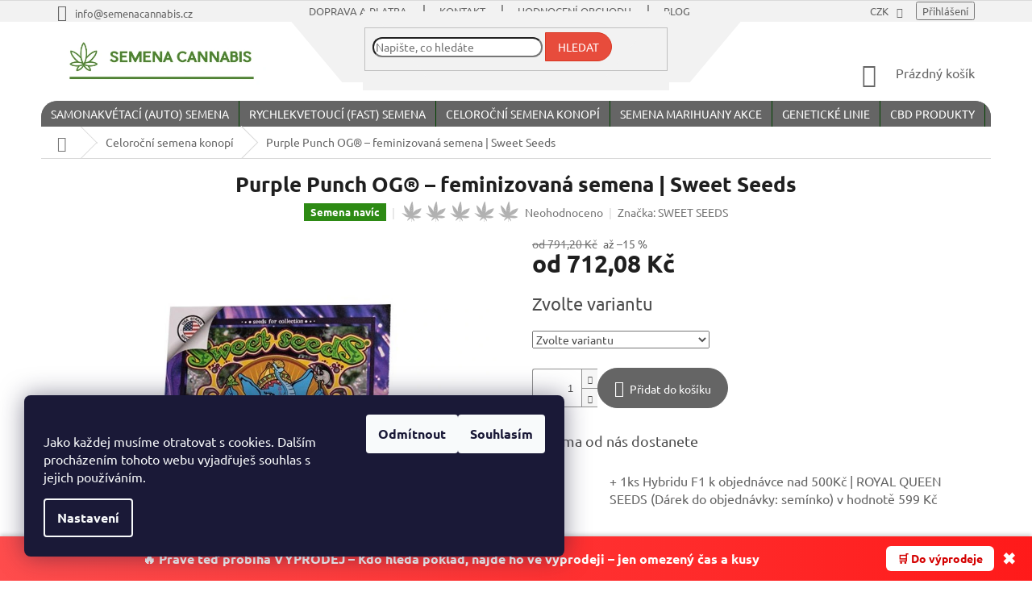

--- FILE ---
content_type: text/html; charset=utf-8
request_url: https://www.semenacannabis.cz/purple-punch-og---sweet-seeds/
body_size: 42241
content:
<!doctype html><html lang="cs" dir="ltr" class="header-background-light external-fonts-loaded"><head><meta charset="utf-8" /><meta name="viewport" content="width=device-width,initial-scale=1" /><title>Purple Punch OG® – feminizovaná semena | Sweet Seeds Feminozovaná semena konopí ✔ | SEMENACANNABIS.CZ ✔</title><link rel="preconnect" href="https://cdn.myshoptet.com" /><link rel="dns-prefetch" href="https://cdn.myshoptet.com" /><link rel="preload" href="https://cdn.myshoptet.com/prj/dist/master/cms/libs/jquery/jquery-1.11.3.min.js" as="script" /><link href="https://cdn.myshoptet.com/prj/dist/master/cms/templates/frontend_templates/shared/css/font-face/ubuntu.css" rel="stylesheet"><link href="https://cdn.myshoptet.com/prj/dist/master/shop/dist/font-shoptet-11.css.62c94c7785ff2cea73b2.css" rel="stylesheet"><script>
dataLayer = [];
dataLayer.push({'shoptet' : {
    "pageId": 777,
    "pageType": "productDetail",
    "currency": "CZK",
    "currencyInfo": {
        "decimalSeparator": ",",
        "exchangeRate": 1,
        "priceDecimalPlaces": 2,
        "symbol": "K\u010d",
        "symbolLeft": 0,
        "thousandSeparator": " "
    },
    "language": "cs",
    "projectId": 149927,
    "product": {
        "id": 11200,
        "guid": "1b23714c-7a27-11ed-9d91-0cc47a6b4bcc",
        "hasVariants": true,
        "codes": [
            {
                "code": "11200\/3"
            },
            {
                "code": "11200\/5"
            }
        ],
        "name": "Purple Punch OG\u00ae \u2013 feminizovan\u00e1 semena | Sweet Seeds",
        "appendix": "",
        "weight": "0.05",
        "manufacturer": "SWEET SEEDS",
        "manufacturerGuid": "1EF533267BCB6EE2B57CDA0BA3DED3EE",
        "currentCategory": "Feminizovan\u00e1 (fotoperiodick\u00e1) semena konop\u00ed \u2013 celoro\u010dn\u00ed stabiln\u00ed genetiky pro indoor i outdoor",
        "currentCategoryGuid": "960b5e68-6cce-11e9-a065-0cc47a6c92bc",
        "defaultCategory": "Feminizovan\u00e1 (fotoperiodick\u00e1) semena konop\u00ed \u2013 celoro\u010dn\u00ed stabiln\u00ed genetiky pro indoor i outdoor",
        "defaultCategoryGuid": "960b5e68-6cce-11e9-a065-0cc47a6c92bc",
        "currency": "CZK",
        "priceWithVatMin": 712,
        "priceWithVatMax": 1120
    },
    "stocks": [
        {
            "id": "ext",
            "title": "Sklad",
            "isDeliveryPoint": 0,
            "visibleOnEshop": 1
        }
    ],
    "cartInfo": {
        "id": null,
        "freeShipping": false,
        "freeShippingFrom": null,
        "leftToFreeGift": {
            "formattedPrice": "1 730 K\u010d",
            "priceLeft": 1730
        },
        "freeGift": false,
        "leftToFreeShipping": {
            "priceLeft": null,
            "dependOnRegion": null,
            "formattedPrice": null
        },
        "discountCoupon": [],
        "getNoBillingShippingPrice": {
            "withoutVat": 0,
            "vat": 0,
            "withVat": 0
        },
        "cartItems": [],
        "taxMode": "ORDINARY"
    },
    "cart": [],
    "customer": {
        "priceRatio": 1,
        "priceListId": 1,
        "groupId": null,
        "registered": false,
        "mainAccount": false
    }
}});
dataLayer.push({'cookie_consent' : {
    "marketing": "denied",
    "analytics": "denied"
}});
document.addEventListener('DOMContentLoaded', function() {
    shoptet.consent.onAccept(function(agreements) {
        if (agreements.length == 0) {
            return;
        }
        dataLayer.push({
            'cookie_consent' : {
                'marketing' : (agreements.includes(shoptet.config.cookiesConsentOptPersonalisation)
                    ? 'granted' : 'denied'),
                'analytics': (agreements.includes(shoptet.config.cookiesConsentOptAnalytics)
                    ? 'granted' : 'denied')
            },
            'event': 'cookie_consent'
        });
    });
});
</script>

<!-- Google Tag Manager -->
<script>(function(w,d,s,l,i){w[l]=w[l]||[];w[l].push({'gtm.start':
new Date().getTime(),event:'gtm.js'});var f=d.getElementsByTagName(s)[0],
j=d.createElement(s),dl=l!='dataLayer'?'&l='+l:'';j.async=true;j.src=
'https://www.googletagmanager.com/gtm.js?id='+i+dl;f.parentNode.insertBefore(j,f);
})(window,document,'script','dataLayer','GTM-WH4CZRV');</script>
<!-- End Google Tag Manager -->

<meta property="og:type" content="website"><meta property="og:site_name" content="semenacannabis.cz"><meta property="og:url" content="https://www.semenacannabis.cz/purple-punch-og---sweet-seeds/"><meta property="og:title" content="Purple Punch OG® – feminizovaná semena | Sweet Seeds Feminozovaná semena konopí ✔ | SEMENACANNABIS.CZ ✔"><meta name="author" content="SEMENACANNABIS.CZ"><meta name="web_author" content="Shoptet.cz"><meta name="dcterms.rightsHolder" content="www.semenacannabis.cz"><meta name="robots" content="index,follow"><meta property="og:image" content="https://cdn.myshoptet.com/usr/www.semenacannabis.cz/user/shop/big/11200_purple-punch-og---feminizovana-semena-sweet-seeds.jpg?67b31c78"><meta property="og:description" content="Purple Punch OG® – feminizovaná semena | Sweet Seeds od SWEET SEEDS. Feminizovaná semena konopí z kategorie Feminizovaná (fotoperiodická) semena konopí – celoroční stabilní genetiky pro indoor i outdoor. Rychlé dodání, originální balení. Tento kmen je  hybridem vyrobeným z elitního klonu Purple Punch (Larry OG x Grand…"><meta name="description" content="Purple Punch OG® – feminizovaná semena | Sweet Seeds od SWEET SEEDS. Feminizovaná semena konopí z kategorie Feminizovaná (fotoperiodická) semena konopí – celoroční stabilní genetiky pro indoor i outdoor. Rychlé dodání, originální balení. Tento kmen je  hybridem vyrobeným z elitního klonu Purple Punch (Larry OG x Grand…"><meta name="google-site-verification" content="Gb_nzZx8ZgwT3cpNZskbU15GFkGaVntlm0UIXy5bzFU"><meta property="product:price:amount" content="712.08"><meta property="product:price:currency" content="CZK"><style>:root {--color-primary: #036400;--color-primary-h: 118;--color-primary-s: 100%;--color-primary-l: 20%;--color-primary-hover: #656565;--color-primary-hover-h: 0;--color-primary-hover-s: 0%;--color-primary-hover-l: 40%;--color-secondary: #656565;--color-secondary-h: 0;--color-secondary-s: 0%;--color-secondary-l: 40%;--color-secondary-hover: #036400;--color-secondary-hover-h: 118;--color-secondary-hover-s: 100%;--color-secondary-hover-l: 20%;--color-tertiary: #e74c3c;--color-tertiary-h: 6;--color-tertiary-s: 78%;--color-tertiary-l: 57%;--color-tertiary-hover: #d93621;--color-tertiary-hover-h: 7;--color-tertiary-hover-s: 74%;--color-tertiary-hover-l: 49%;--color-header-background: #ffffff;--template-font: "Ubuntu";--template-headings-font: "Ubuntu";--header-background-url: none;--cookies-notice-background: #1A1937;--cookies-notice-color: #F8FAFB;--cookies-notice-button-hover: #f5f5f5;--cookies-notice-link-hover: #27263f;--templates-update-management-preview-mode-content: "Náhled aktualizací šablony je aktivní pro váš prohlížeč."}</style>
    
    <link href="https://cdn.myshoptet.com/prj/dist/master/shop/dist/main-11.less.fcb4a42d7bd8a71b7ee2.css" rel="stylesheet" />
        
    <script>var shoptet = shoptet || {};</script>
    <script src="https://cdn.myshoptet.com/prj/dist/master/shop/dist/main-3g-header.js.05f199e7fd2450312de2.js"></script>
<!-- User include --><!-- api 427(81) html code header -->
<link rel="stylesheet" href="https://cdn.myshoptet.com/usr/api2.dklab.cz/user/documents/_doplnky/instagram/149927/14/149927_14.css" type="text/css" /><style>
        :root {
            --dklab-instagram-header-color: #555555;  
            --dklab-instagram-header-background: #DDDDDD;  
            --dklab-instagram-font-weight: 700;
            --dklab-instagram-font-size: 180%;
            --dklab-instagram-logoUrl: url(https://cdn.myshoptet.com/usr/api2.dklab.cz/user/documents/_doplnky/instagram/img/psaci-duha.png); 
            --dklab-instagram-logo-size-width: 141px;
            --dklab-instagram-logo-size-height: 40px;                        
            --dklab-instagram-hover-content: 0;                        
            --dklab-instagram-padding: 0px;                        
            --dklab-instagram-border-color: #888888;
            
        }
        </style>
<!-- api 609(257) html code header -->
<link rel="stylesheet" href="https://cdn.myshoptet.com/usr/api2.dklab.cz/user/documents/_doplnky/slider/149927/2/149927_2.css" type="text/css" /><style>
        :root {
        --dklab-slider-color-arrow: #000000;
        --dklab-slider-color-hp-dot: #a4a4a4;
        --dklab-slider-color-hp-dot-active: #000000;
        --dklab-slider-color-l-dot: #a4a4a4;
        --dklab-slider-color-l-dot-active: #000000;
        --dklab-slider-color-c-dot: #ffffff;
        --dklab-slider-color-c-dot-active: #000000;
        --dklab-slider-color-c-arrow: #000000;
        --dklab-slider-color-d-dot: #a4a4a4;
        --dklab-slider-color-d-dot-active: #000000;

        }</style>
<!-- api 784(424) html code header -->
<script src="https://client.mcore.sk/shoptet/widget/8f814e2c82a672184eae17b60278294fe65664c2?t=1743749107"></script>
<!-- api 1501(1113) html code header -->
<link rel="stylesheet" href="https://cdn.myshoptet.com/usr/api2.dklab.cz/user/documents/_doplnky/filtry/149927/20/149927_20.css" type="text/css" /><style>:root { 
            --dklab-filters-active-color: #2F7D32; 
            --dklab-filters-active-foreground-color: #FFFFFF; 
            --dklab-filters-slider-color: #2F7D32; 
            --dklab-filters-show-filter-foreground-color: #FFFFFF; 
            --dklab-filters-show-filter-background-color: #2F7D32; 
            --dklab-filters-show-filter-edges-size: 10px 25px;
            --dklab-filters-show-filter-align: flex-start;
            --dklab-filters-show-filter-align-desktop: flex-start;
        } 
                .filter-section form.dkLab-parameter fieldset div.div--collapsable:nth-child(+n+9),
                .filter-section form.dkLab-parameter-special fieldset div.div--collapsable:nth-child(+n+5) {
                    display: none;
                } 
                .filter-section form.dkLab-parameter.dkLab-parameter--show fieldset div.div--collapsable:nth-child(+n+9),
                .filter-section form.dkLab-parameter-special.dkLab-parameter-special--show fieldset div.div--collapsable:nth-child(+n+5) {
                    display: block;
                }</style>
<!-- service 427(81) html code header -->
<link rel="stylesheet" href="https://cdn.myshoptet.com/usr/api2.dklab.cz/user/documents/_doplnky/instagram/font/instagramplus.css" type="text/css" />

<!-- service 605(253) html code header -->
<link rel="stylesheet" href="https://cdn.myshoptet.com/usr/shoptet.tomashlad.eu/user/documents/extras/notifications-v2/screen.min.css?v=26"/>

<!-- service 784(424) html code header -->
<link href="https://mcore.myshoptet.com/user/documents/upload/addon03/infoWidget.min.css?v=1.0.5" rel="stylesheet">
<!-- service 409(63) html code header -->
<style>
#filters h4{cursor:pointer;}[class~=slider-wrapper],[class~=filter-section]{padding-left:0;}#filters h4{padding-left:13.5pt;}[class~=filter-section],[class~=slider-wrapper]{padding-bottom:0 !important;}#filters h4:before{position:absolute;}#filters h4:before{left:0;}[class~=filter-section],[class~=slider-wrapper]{padding-right:0;}#filters h4{padding-bottom:9pt;}#filters h4{padding-right:13.5pt;}#filters > .slider-wrapper,[class~=slider-wrapper] > div,.filter-sections form,[class~=slider-wrapper][class~=filter-section] > div,.razeni > form{display:none;}#filters h4:before,#filters .otevreny h4:before{content:"\e911";}#filters h4{padding-top:9pt;}[class~=filter-section],[class~=slider-wrapper]{padding-top:0 !important;}[class~=filter-section]{border-top-width:0 !important;}[class~=filter-section]{border-top-style:none !important;}[class~=filter-section]{border-top-color:currentColor !important;}#filters .otevreny h4:before,#filters h4:before{font-family:shoptet;}#filters h4{position:relative;}#filters h4{margin-left:0 !important;}[class~=filter-section]{border-image:none !important;}#filters h4{margin-bottom:0 !important;}#filters h4{margin-right:0 !important;}#filters h4{margin-top:0 !important;}#filters h4{border-top-width:.0625pc;}#filters h4{border-top-style:solid;}#filters h4{border-top-color:#e0e0e0;}[class~=slider-wrapper]{max-width:none;}[class~=otevreny] form,.slider-wrapper.otevreny > div,[class~=slider-wrapper][class~=otevreny] > div,.otevreny form{display:block;}#filters h4{border-image:none;}[class~=param-filter-top]{margin-bottom:.9375pc;}[class~=otevreny] form{margin-bottom:15pt;}[class~=slider-wrapper]{color:inherit;}#filters .otevreny h4:before{-webkit-transform:rotate(180deg);}[class~=slider-wrapper],#filters h4:before{background:none;}#filters h4:before{-webkit-transform:rotate(90deg);}#filters h4:before{-moz-transform:rotate(90deg);}[class~=param-filter-top] form{display:block !important;}#filters h4:before{-o-transform:rotate(90deg);}#filters h4:before{-ms-transform:rotate(90deg);}#filters h4:before{transform:rotate(90deg);}#filters h4:before{font-size:.104166667in;}#filters .otevreny h4:before{-moz-transform:rotate(180deg);}#filters .otevreny h4:before{-o-transform:rotate(180deg);}#filters h4:before{top:36%;}#filters .otevreny h4:before{-ms-transform:rotate(180deg);}#filters h4:before{height:auto;}#filters h4:before{width:auto;}#filters .otevreny h4:before{transform:rotate(180deg);}
@media screen and (max-width: 767px) {
.param-filter-top{padding-top: 15px;}
}
#content .filters-wrapper > div:first-of-type, #footer .filters-wrapper > div:first-of-type {text-align: left;}
.template-11.one-column-body .content .filter-sections{padding-top: 15px; padding-bottom: 15px;}
</style>
<!-- service 425(79) html code header -->
<style>
.hodnoceni:before{content: "Jak o nás mluví zákazníci";}
.hodnoceni.svk:before{content: "Ako o nás hovoria zákazníci";}
.hodnoceni.hun:before{content: "Mit mondanak rólunk a felhasználók";}
.hodnoceni.pl:before{content: "Co mówią o nas klienci";}
.hodnoceni.eng:before{content: "Customer reviews";}
.hodnoceni.de:before{content: "Was unsere Kunden über uns denken";}
.hodnoceni.ro:before{content: "Ce spun clienții despre noi";}
.hodnoceni{margin: 20px auto;}
body:not(.paxio-merkur):not(.venus):not(.jupiter) .hodnoceni .vote-wrap {border: 0 !important;width: 24.5%;flex-basis: 25%;padding: 10px 20px !important;display: inline-block;margin: 0;vertical-align: top;}
.multiple-columns-body #content .hodnoceni .vote-wrap {width: 49%;flex-basis: 50%;}
.hodnoceni .votes-wrap {display: block; border: 1px solid #f7f7f7;margin: 0;width: 100%;max-width: none;padding: 10px 0; background: #fff;}
.hodnoceni .vote-wrap:nth-child(n+5){display: none !important;}
.hodnoceni:before{display: block;font-size: 18px;padding: 10px 20px;background: #fcfcfc;}
.sidebar .hodnoceni .vote-pic, .sidebar .hodnoceni .vote-initials{display: block;}
.sidebar .hodnoceni .vote-wrap, #column-l #column-l-in .hodnoceni .vote-wrap {width: 100% !important; display: block;}
.hodnoceni > a{display: block;text-align: right;padding-top: 6px;}
.hodnoceni > a:after{content: "››";display: inline-block;margin-left: 2px;}
.sidebar .hodnoceni:before, #column-l #column-l-in .hodnoceni:before {background: none !important; padding-left: 0 !important;}
.template-10 .hodnoceni{max-width: 952px !important;}
.page-detail .hodnoceni > a{font-size: 14px;}
.page-detail .hodnoceni{margin-bottom: 30px;}
@media screen and (min-width: 992px) and (max-width: 1199px) {
.hodnoceni .vote-rating{display: block;}
.hodnoceni .vote-time{display: block;margin-top: 3px;}
.hodnoceni .vote-delimeter{display: none;}
}
@media screen and (max-width: 991px) {
body:not(.paxio-merkur):not(.venus):not(.jupiter) .hodnoceni .vote-wrap {width: 49%;flex-basis: 50%;}
.multiple-columns-body #content .hodnoceni .vote-wrap {width: 99%;flex-basis: 100%;}
}
@media screen and (max-width: 767px) {
body:not(.paxio-merkur):not(.venus):not(.jupiter) .hodnoceni .vote-wrap {width: 99%;flex-basis: 100%;}
}
.home #main-product .hodnoceni{margin: 0 0 60px 0;}
.hodnoceni .votes-wrap.admin-response{display: none !important;}
.hodnoceni .vote-pic {width: 100px;}
.hodnoceni .vote-delimeter{display: none;}
.hodnoceni .vote-rating{display: block;}
.hodnoceni .vote-time {display: block;margin-top: 5px;}
@media screen and (min-width: 768px){
.template-12 .hodnoceni{max-width: 747px; margin-left: auto; margin-right: auto;}
}
@media screen and (min-width: 992px){
.template-12 .hodnoceni{max-width: 972px;}
}
@media screen and (min-width: 1200px){
.template-12 .hodnoceni{max-width: 1418px;}
}
.template-14 .hodnoceni .vote-initials{margin: 0 auto;}
.vote-pic img::before {display: none;}
.hodnoceni + .hodnoceni {display: none;}
</style>
<!-- service 609(257) html code header -->
<link rel="stylesheet" href="https://cdn.myshoptet.com/usr/api2.dklab.cz/user/documents/css/swiper-bundle.min.css?v=1" />
<!--
<link rel="stylesheet" href="https://cdn.myshoptet.com/usr/api.dklab.cz/user/documents/_doplnky/lightslider/dist/css/lightslider.css?v=5" />
<link rel="stylesheet" href="https://cdn.myshoptet.com/usr/api.dklab.cz/user/documents/_doplnky/sliderplus/src/style.css?v=66" type="text/css" />
<link rel="stylesheet" href="https://cdn.myshoptet.com/usr/api.dklab.cz/user/documents/_doplnky/sliderplus/src/style_fix.css?v=38" type="text/css" />
<style type="text/css">
.dklabSliderplusCarousel.dklabSliderplus-moderni-tmavy .extended-banner-link:hover, .dklabSliderplusCarousel.dklabSliderplus-moderni-svetly .extended-banner-link:hover,
.dklabSliderplusCarousel.dklabSliderplus-box-tmavy .extended-banner-link, .dklabSliderplusCarousel.dklabSliderplus-box-svetly .extended-banner-link{
  background: #036400;
}
</style>
-->

<!-- service 708(354) html code header -->
<link href="https://cdn.myshoptet.com/usr/302565.myshoptet.com/user/documents/assets/gifts/fv-studio-app-gifts.css?25.4.29" rel="stylesheet">
<link href="https://cdn.myshoptet.com/usr/302565.myshoptet.com/user/documents/assets/gifts/fv-studio-app-gifts.Classic.css?25.4.29" rel="stylesheet">

<style>
.ordering-process.id--9 [id~=free-gift-wrapper] ul li:hover,
.ordering-process.id--9 [class~=free-gifts-wrapper] ul li:hover,
.content-window.cart-window [class~=free-gifts-wrapper] ul li:hover {
    border-color: #036400;
}

.ordering-process.id--9 [id~=free-gift-wrapper] ul li:not(.hidden-colorbox-visible),
.ordering-process.id--9 [class~=free-gifts-wrapper] ul li.active,
.content-window.cart-window [class~=free-gifts-wrapper] ul li.active {
    border-color: #036400;
    border-width: 2px;
}

.fvstudio-delivery-info-single-gift {
border-color: #036400;
}

</style>
<!-- project html code header -->
<!-- === HEAD START === -->

<!-- Google tag (gtag.js) -->
<script async src="https://www.googletagmanager.com/gtag/js?id=G-0SV3YBTB40"></script>
<script>
  window.dataLayer = window.dataLayer || [];
  function gtag(){ dataLayer.push(arguments); }
  gtag('js', new Date());
  gtag('config', 'G-0SV3YBTB40');
</script>

<link rel="manifest" href="/manifest.json">
<link rel="mask-icon" href="/safari-pinned-tab.svg" color="#5bbad5">
<meta name="theme-color" content="#ffffff">

<link rel="stylesheet" href="https://use.fontawesome.com/releases/v5.3.1/css/all.css"
      integrity="sha384-mzrmE5qonljUremFsqc01SB46JvROS7bZs3IO2EmfFsd15uHvIt+Y8vEf7N7fWAU" crossorigin="anonymous">

<link rel="stylesheet" type="text/css" href="/user/documents/assets/css/style.css?v=5"/>
<link rel="stylesheet" href="https://cdn.jsdelivr.net/gh/semenacannabis/semenacannabis-cdn/css/cta-boxes.css?v=20251030a">



















<style>


  /* ===== SUBCATEGORIES (grid) ===== */
  ul.subcategories{display:flex;flex-wrap:wrap;gap:15px}
  ul.subcategories li{flex:1 1 calc(25% - 15px);display:flex}
  @media (max-width:1024px){ul.subcategories li{flex:1 1 calc(50% - 15px)}}
  @media (max-width:600px){ul.subcategories li{flex:1 1 100%}}
  ul.subcategories li a{
    display:flex;flex-direction:column;justify-content:center;align-items:center;
    background:#f4fff4;border:2px solid #4CAF50;border-radius:12px;padding:20px 10px;width:100%;
    text-align:center;font-weight:600;color:#1a1a1a;text-decoration:none;box-shadow:0 2px 6px rgba(0,0,0,.05);
    transition:all .3s ease-in-out;word-break:break-word
  }
  ul.subcategories li a:hover{background:#e6ffe6;border-color:#2e7d32;transform:translateY(-2px);box-shadow:0 4px 10px rgba(0,0,0,.1)}
  @media (min-width:1025px){ul.subcategories li:last-child:nth-child(odd){flex:1 1 100%}}
  @media (min-width:601px) and (max-width:1024px){ul.subcategories li:last-child:nth-child(odd){flex:1 1 100%}}

  /* ===== Instagram – jistota zobrazení na mobilu ===== */
  .instagram-section,.instagram-feed,.instagram-grid,
  .elfsight-app,.lightwidget-widget,.snapwidget-widget{min-height:1px}
  .instagram-grid img{display:block;width:100%;height:auto}
  @media (max-width:768px){
    .elfsight-app,.lightwidget-widget,.snapwidget-widget,
    .instagram-section,.instagram-feed,.instagram-grid{
      display:block !important; opacity:1 !important; visibility:visible !important;
    }
    .instagram-grid{display:grid;grid-template-columns:repeat(2,1fr);gap:8px}
    .instagram-grid img{opacity:1 !important;visibility:visible !important;aspect-ratio:1/1;object-fit:cover}
    /* skryj přetékající overlaye */
    .instagram-grid a::before,.instagram-grid a::after,
    .instagram-grid a span,.instagram-grid a p,.instagram-grid .caption,
    .instagram-feed a::before,.instagram-feed a::after{display:none !important;content:none !important}
  }


</style>

<!-- JSON-LD jen pro /hodnoceni-obchodu/ -->
<script>
  document.addEventListener('DOMContentLoaded',function(){
    if (window.location.pathname === "/hodnoceni-obchodu/") {
      const ld=document.createElement('script');
      ld.type='application/ld+json';
      ld.text=JSON.stringify({"@context":"https://schema.org","@type":"Organization","name":"Semená Cannabis","url":"https://www.semenacannabis.cz","aggregateRating":{"@type":"AggregateRating","ratingValue":"4.8","bestRating":"5","ratingCount":"295"}});
      document.head.appendChild(ld);
    }
  });
</script>



<!-- === HEAD END === -->

<!-- /User include --><link rel="shortcut icon" href="/favicon.ico" type="image/x-icon" /><link rel="canonical" href="https://www.semenacannabis.cz/purple-punch-og---sweet-seeds/" />    <script>
        var _hwq = _hwq || [];
        _hwq.push(['setKey', '1FB8FA9DDE90E280B78624CA99F097CD']);
        _hwq.push(['setTopPos', '120']);
        _hwq.push(['showWidget', '22']);
        (function() {
            var ho = document.createElement('script');
            ho.src = 'https://cz.im9.cz/direct/i/gjs.php?n=wdgt&sak=1FB8FA9DDE90E280B78624CA99F097CD';
            var s = document.getElementsByTagName('script')[0]; s.parentNode.insertBefore(ho, s);
        })();
    </script>
<script>!function(){var t={9196:function(){!function(){var t=/\[object (Boolean|Number|String|Function|Array|Date|RegExp)\]/;function r(r){return null==r?String(r):(r=t.exec(Object.prototype.toString.call(Object(r))))?r[1].toLowerCase():"object"}function n(t,r){return Object.prototype.hasOwnProperty.call(Object(t),r)}function e(t){if(!t||"object"!=r(t)||t.nodeType||t==t.window)return!1;try{if(t.constructor&&!n(t,"constructor")&&!n(t.constructor.prototype,"isPrototypeOf"))return!1}catch(t){return!1}for(var e in t);return void 0===e||n(t,e)}function o(t,r,n){this.b=t,this.f=r||function(){},this.d=!1,this.a={},this.c=[],this.e=function(t){return{set:function(r,n){u(c(r,n),t.a)},get:function(r){return t.get(r)}}}(this),i(this,t,!n);var e=t.push,o=this;t.push=function(){var r=[].slice.call(arguments,0),n=e.apply(t,r);return i(o,r),n}}function i(t,n,o){for(t.c.push.apply(t.c,n);!1===t.d&&0<t.c.length;){if("array"==r(n=t.c.shift()))t:{var i=n,a=t.a;if("string"==r(i[0])){for(var f=i[0].split("."),s=f.pop(),p=(i=i.slice(1),0);p<f.length;p++){if(void 0===a[f[p]])break t;a=a[f[p]]}try{a[s].apply(a,i)}catch(t){}}}else if("function"==typeof n)try{n.call(t.e)}catch(t){}else{if(!e(n))continue;for(var l in n)u(c(l,n[l]),t.a)}o||(t.d=!0,t.f(t.a,n),t.d=!1)}}function c(t,r){for(var n={},e=n,o=t.split("."),i=0;i<o.length-1;i++)e=e[o[i]]={};return e[o[o.length-1]]=r,n}function u(t,o){for(var i in t)if(n(t,i)){var c=t[i];"array"==r(c)?("array"==r(o[i])||(o[i]=[]),u(c,o[i])):e(c)?(e(o[i])||(o[i]={}),u(c,o[i])):o[i]=c}}window.DataLayerHelper=o,o.prototype.get=function(t){var r=this.a;t=t.split(".");for(var n=0;n<t.length;n++){if(void 0===r[t[n]])return;r=r[t[n]]}return r},o.prototype.flatten=function(){this.b.splice(0,this.b.length),this.b[0]={},u(this.a,this.b[0])}}()}},r={};function n(e){var o=r[e];if(void 0!==o)return o.exports;var i=r[e]={exports:{}};return t[e](i,i.exports,n),i.exports}n.n=function(t){var r=t&&t.__esModule?function(){return t.default}:function(){return t};return n.d(r,{a:r}),r},n.d=function(t,r){for(var e in r)n.o(r,e)&&!n.o(t,e)&&Object.defineProperty(t,e,{enumerable:!0,get:r[e]})},n.o=function(t,r){return Object.prototype.hasOwnProperty.call(t,r)},function(){"use strict";n(9196)}()}();</script><style>/* custom background */@media (min-width: 992px) {body {background-position: top center;background-repeat: no-repeat;background-attachment: scroll;background-image: url('https://cdn.myshoptet.com/usr/www.semenacannabis.cz/user/frontend_backgrounds/semenacanabis-background.jpg');}}</style>    <!-- Global site tag (gtag.js) - Google Analytics -->
    <script async src="https://www.googletagmanager.com/gtag/js?id=G-5HBQL1P22K"></script>
    <script>
        
        window.dataLayer = window.dataLayer || [];
        function gtag(){dataLayer.push(arguments);}
        

                    console.debug('default consent data');

            gtag('consent', 'default', {"ad_storage":"denied","analytics_storage":"denied","ad_user_data":"denied","ad_personalization":"denied","wait_for_update":500});
            dataLayer.push({
                'event': 'default_consent'
            });
        
        gtag('js', new Date());

        
                gtag('config', 'G-5HBQL1P22K', {"groups":"GA4","send_page_view":false,"content_group":"productDetail","currency":"CZK","page_language":"cs"});
        
                gtag('config', 'AW-855796213', {"allow_enhanced_conversions":true});
        
        
        
        
        
                    gtag('event', 'page_view', {"send_to":"GA4","page_language":"cs","content_group":"productDetail","currency":"CZK"});
        
                gtag('set', 'currency', 'CZK');

        gtag('event', 'view_item', {
            "send_to": "UA",
            "items": [
                {
                    "id": "11200\/3",
                    "name": "Purple Punch OG\u00ae \u2013 feminizovan\u00e1 semena | Sweet Seeds",
                    "category": "Feminizovan\u00e1 (fotoperiodick\u00e1) semena konop\u00ed \u2013 celoro\u010dn\u00ed stabiln\u00ed genetiky pro indoor i outdoor",
                                        "brand": "SWEET SEEDS",
                                                            "variant": "Po\u010det semen: 3 + 1 Zdarma",
                                        "price": 712.08
                }
            ]
        });
        
        
        
        
        
                    gtag('event', 'view_item', {"send_to":"GA4","page_language":"cs","content_group":"productDetail","value":712.08000000000004,"currency":"CZK","items":[{"item_id":"11200\/3","item_name":"Purple Punch OG\u00ae \u2013 feminizovan\u00e1 semena | Sweet Seeds","item_brand":"SWEET SEEDS","item_category":"Feminizovan\u00e1 (fotoperiodick\u00e1) semena konop\u00ed \u2013 celoro\u010dn\u00ed stabiln\u00ed genetiky pro indoor i outdoor","item_variant":"11200\/3~Po\u010det semen: 3 + 1 Zdarma","price":712.08000000000004,"quantity":1,"index":0}]});
        
        
        
        
        
        
        
        document.addEventListener('DOMContentLoaded', function() {
            if (typeof shoptet.tracking !== 'undefined') {
                for (var id in shoptet.tracking.bannersList) {
                    gtag('event', 'view_promotion', {
                        "send_to": "UA",
                        "promotions": [
                            {
                                "id": shoptet.tracking.bannersList[id].id,
                                "name": shoptet.tracking.bannersList[id].name,
                                "position": shoptet.tracking.bannersList[id].position
                            }
                        ]
                    });
                }
            }

            shoptet.consent.onAccept(function(agreements) {
                if (agreements.length !== 0) {
                    console.debug('gtag consent accept');
                    var gtagConsentPayload =  {
                        'ad_storage': agreements.includes(shoptet.config.cookiesConsentOptPersonalisation)
                            ? 'granted' : 'denied',
                        'analytics_storage': agreements.includes(shoptet.config.cookiesConsentOptAnalytics)
                            ? 'granted' : 'denied',
                                                                                                'ad_user_data': agreements.includes(shoptet.config.cookiesConsentOptPersonalisation)
                            ? 'granted' : 'denied',
                        'ad_personalization': agreements.includes(shoptet.config.cookiesConsentOptPersonalisation)
                            ? 'granted' : 'denied',
                        };
                    console.debug('update consent data', gtagConsentPayload);
                    gtag('consent', 'update', gtagConsentPayload);
                    dataLayer.push(
                        { 'event': 'update_consent' }
                    );
                }
            });
        });
    </script>
<!-- Start Srovname.cz Pixel -->
<script type="text/plain" data-cookiecategory="analytics">
    !(function (e, n, t, a, s, o, r) {
        e[a] ||
        (((s = e[a] = function () {
            s.process ? s.process.apply(s, arguments) : s.queue.push(arguments);
        }).queue = []),
            ((o = n.createElement(t)).async = 1),
            (o.src = "https://tracking.srovname.cz/srovnamepixel.js"),
            (o.dataset.srv9 = "1"),
            (r = n.getElementsByTagName(t)[0]).parentNode.insertBefore(o, r));
    })(window, document, "script", "srovname");
    srovname("init", "858c0a34d1f1060f1b0595b12dca81bc");
</script>
<!-- End Srovname.cz Pixel -->
<script>
    (function(t, r, a, c, k, i, n, g) { t['ROIDataObject'] = k;
    t[k]=t[k]||function(){ (t[k].q=t[k].q||[]).push(arguments) },t[k].c=i;n=r.createElement(a),
    g=r.getElementsByTagName(a)[0];n.async=1;n.src=c;g.parentNode.insertBefore(n,g)
    })(window, document, 'script', '//www.heureka.cz/ocm/sdk.js?source=shoptet&version=2&page=product_detail', 'heureka', 'cz');

    heureka('set_user_consent', 0);
</script>
</head><body class="desktop id-777 in-ideal-outdoor template-11 type-product type-detail one-column-body columns-4 ums_forms_redesign--off ums_a11y_category_page--on ums_discussion_rating_forms--off ums_flags_display_unification--on ums_a11y_login--on mobile-header-version-0"><noscript>
    <style>
        #header {
            padding-top: 0;
            position: relative !important;
            top: 0;
        }
        .header-navigation {
            position: relative !important;
        }
        .overall-wrapper {
            margin: 0 !important;
        }
        body:not(.ready) {
            visibility: visible !important;
        }
    </style>
    <div class="no-javascript">
        <div class="no-javascript__title">Musíte změnit nastavení vašeho prohlížeče</div>
        <div class="no-javascript__text">Podívejte se na: <a href="https://www.google.com/support/bin/answer.py?answer=23852">Jak povolit JavaScript ve vašem prohlížeči</a>.</div>
        <div class="no-javascript__text">Pokud používáte software na blokování reklam, může být nutné povolit JavaScript z této stránky.</div>
        <div class="no-javascript__text">Děkujeme.</div>
    </div>
</noscript>

        <div id="fb-root"></div>
        <script>
            window.fbAsyncInit = function() {
                FB.init({
//                    appId            : 'your-app-id',
                    autoLogAppEvents : true,
                    xfbml            : true,
                    version          : 'v19.0'
                });
            };
        </script>
        <script async defer crossorigin="anonymous" src="https://connect.facebook.net/cs_CZ/sdk.js"></script>
<!-- Google Tag Manager (noscript) -->
<noscript><iframe src="https://www.googletagmanager.com/ns.html?id=GTM-WH4CZRV"
height="0" width="0" style="display:none;visibility:hidden"></iframe></noscript>
<!-- End Google Tag Manager (noscript) -->

    <div class="siteCookies siteCookies--left siteCookies--dark js-siteCookies" role="dialog" data-testid="cookiesPopup" data-nosnippet>
        <div class="siteCookies__form">
            <div class="siteCookies__content">
                <div class="siteCookies__text">
                    <br />Jako každej musíme otratovat s cookies. Dalším procházením tohoto webu vyjadřuješ souhlas s jejich používáním.
                </div>
                <p class="siteCookies__links">
                    <button class="siteCookies__link js-cookies-settings" aria-label="Nastavení cookies" data-testid="cookiesSettings">Nastavení</button>
                </p>
            </div>
            <div class="siteCookies__buttonWrap">
                                    <button class="siteCookies__button js-cookiesConsentSubmit" value="reject" aria-label="Odmítnout cookies" data-testid="buttonCookiesReject">Odmítnout</button>
                                <button class="siteCookies__button js-cookiesConsentSubmit" value="all" aria-label="Přijmout cookies" data-testid="buttonCookiesAccept">Souhlasím</button>
            </div>
        </div>
        <script>
            document.addEventListener("DOMContentLoaded", () => {
                const siteCookies = document.querySelector('.js-siteCookies');
                document.addEventListener("scroll", shoptet.common.throttle(() => {
                    const st = document.documentElement.scrollTop;
                    if (st > 1) {
                        siteCookies.classList.add('siteCookies--scrolled');
                    } else {
                        siteCookies.classList.remove('siteCookies--scrolled');
                    }
                }, 100));
            });
        </script>
    </div>
<a href="#content" class="skip-link sr-only">Přejít na obsah</a><div class="overall-wrapper"><div class="user-action"><div class="container">
    <div class="user-action-in">
                    <div id="login" class="user-action-login popup-widget login-widget" role="dialog" aria-labelledby="loginHeading">
        <div class="popup-widget-inner">
                            <h2 id="loginHeading">Přihlášení k vašemu účtu</h2><div id="customerLogin"><form action="/action/Customer/Login/" method="post" id="formLoginIncluded" class="csrf-enabled formLogin" data-testid="formLogin"><input type="hidden" name="referer" value="" /><div class="form-group"><div class="input-wrapper email js-validated-element-wrapper no-label"><input type="email" name="email" class="form-control" autofocus placeholder="E-mailová adresa (např. jan@novak.cz)" data-testid="inputEmail" autocomplete="email" required /></div></div><div class="form-group"><div class="input-wrapper password js-validated-element-wrapper no-label"><input type="password" name="password" class="form-control" placeholder="Heslo" data-testid="inputPassword" autocomplete="current-password" required /><span class="no-display">Nemůžete vyplnit toto pole</span><input type="text" name="surname" value="" class="no-display" /></div></div><div class="form-group"><div class="login-wrapper"><button type="submit" class="btn btn-secondary btn-text btn-login" data-testid="buttonSubmit">Přihlásit se</button><div class="password-helper"><a href="/registrace/" data-testid="signup" rel="nofollow">Nová registrace</a><a href="/klient/zapomenute-heslo/" rel="nofollow">Zapomenuté heslo</a></div></div></div></form>
</div>                    </div>
    </div>

                            <div id="cart-widget" class="user-action-cart popup-widget cart-widget loader-wrapper" data-testid="popupCartWidget" role="dialog" aria-hidden="true">
    <div class="popup-widget-inner cart-widget-inner place-cart-here">
        <div class="loader-overlay">
            <div class="loader"></div>
        </div>
    </div>

    <div class="cart-widget-button">
        <a href="/kosik/" class="btn btn-conversion" id="continue-order-button" rel="nofollow" data-testid="buttonNextStep">Pokračovat do košíku</a>
    </div>
</div>
            </div>
</div>
</div><div class="top-navigation-bar" data-testid="topNavigationBar">

    <div class="container">

        <div class="top-navigation-contacts">
            <strong>Zákaznická podpora:</strong><a href="mailto:info@semenacannabis.cz" class="project-email" data-testid="contactboxEmail"><span>info@semenacannabis.cz</span></a>        </div>

                            <div class="top-navigation-menu">
                <div class="top-navigation-menu-trigger"></div>
                <ul class="top-navigation-bar-menu">
                                            <li class="top-navigation-menu-item-1184">
                            <a href="/doprava-a-platba/">Doprava a platba</a>
                        </li>
                                            <li class="top-navigation-menu-item-1139">
                            <a href="/kontakt/">KONTAKT</a>
                        </li>
                                            <li class="top-navigation-menu-item--51">
                            <a href="/hodnoceni-obchodu/">Hodnocení obchodu</a>
                        </li>
                                            <li class="top-navigation-menu-item-2782">
                            <a href="/blog/">BLOG</a>
                        </li>
                                    </ul>
                <ul class="top-navigation-bar-menu-helper"></ul>
            </div>
        
        <div class="top-navigation-tools">
            <div class="responsive-tools">
                <a href="#" class="toggle-window" data-target="search" aria-label="Hledat" data-testid="linkSearchIcon"></a>
                                                            <a href="#" class="toggle-window" data-target="login"></a>
                                                    <a href="#" class="toggle-window" data-target="navigation" aria-label="Menu" data-testid="hamburgerMenu"></a>
            </div>
                <div class="dropdown">
        <span>Ceny v:</span>
        <button id="topNavigationDropdown" type="button" data-toggle="dropdown" aria-haspopup="true" aria-expanded="false">
            CZK
            <span class="caret"></span>
        </button>
        <ul class="dropdown-menu" aria-labelledby="topNavigationDropdown"><li><a href="/action/Currency/changeCurrency/?currencyCode=CZK" rel="nofollow">CZK</a></li><li><a href="/action/Currency/changeCurrency/?currencyCode=EUR" rel="nofollow">EUR</a></li><li><a href="/action/Currency/changeCurrency/?currencyCode=USD" rel="nofollow">USD</a></li></ul>
    </div>
            <button class="top-nav-button top-nav-button-login toggle-window" type="button" data-target="login" aria-haspopup="dialog" aria-controls="login" aria-expanded="false" data-testid="signin"><span>Přihlášení</span></button>        </div>

    </div>

</div>
<header id="header"><div class="container navigation-wrapper">
    <div class="header-top">
        <div class="site-name-wrapper">
            <div class="site-name"><a href="/" data-testid="linkWebsiteLogo"><img src="https://cdn.myshoptet.com/usr/www.semenacannabis.cz/user/logos/4444-1.png" alt="SEMENACANNABIS.CZ" fetchpriority="low" /></a></div>        </div>
        <div class="search" itemscope itemtype="https://schema.org/WebSite">
            <meta itemprop="headline" content="Feminizovaná (fotoperiodická) semena konopí – celoroční stabilní genetiky pro indoor i outdoor"/><meta itemprop="url" content="https://www.semenacannabis.cz"/><meta itemprop="text" content="Purple Punch OG® – feminizovaná semena | Sweet Seeds od SWEET SEEDS. Feminizovaná semena konopí z kategorie Feminizovaná (fotoperiodická) semena konopí – celoroční stabilní genetiky pro indoor i outdoor. Rychlé dodání, originální balení. Tento kmen je&amp;amp;nbsp;&amp;amp;nbsp;hybridem&amp;amp;nbsp;vyrobeným z elitního klonu..."/>            <form action="/action/ProductSearch/prepareString/" method="post"
    id="formSearchForm" class="search-form compact-form js-search-main"
    itemprop="potentialAction" itemscope itemtype="https://schema.org/SearchAction" data-testid="searchForm">
    <fieldset>
        <meta itemprop="target"
            content="https://www.semenacannabis.cz/vyhledavani/?string={string}"/>
        <input type="hidden" name="language" value="cs"/>
        
            
<input
    type="search"
    name="string"
        class="query-input form-control search-input js-search-input"
    placeholder="Napište, co hledáte"
    autocomplete="off"
    required
    itemprop="query-input"
    aria-label="Vyhledávání"
    data-testid="searchInput"
>
            <button type="submit" class="btn btn-default" data-testid="searchBtn">Hledat</button>
        
    </fieldset>
</form>
        </div>
        <div class="navigation-buttons">
                
    <a href="/kosik/" class="btn btn-icon toggle-window cart-count" data-target="cart" data-hover="true" data-redirect="true" data-testid="headerCart" rel="nofollow" aria-haspopup="dialog" aria-expanded="false" aria-controls="cart-widget">
        
                <span class="sr-only">Nákupní košík</span>
        
            <span class="cart-price visible-lg-inline-block" data-testid="headerCartPrice">
                                    Prázdný košík                            </span>
        
    
            </a>
        </div>
    </div>
    <nav id="navigation" aria-label="Hlavní menu" data-collapsible="true"><div class="navigation-in menu"><ul class="menu-level-1" role="menubar" data-testid="headerMenuItems"><li class="menu-item-780 ext" role="none"><a href="/samonakvetaci-autoflowering/" data-testid="headerMenuItem" role="menuitem" aria-haspopup="true" aria-expanded="false"><b>Samonakvétací (AUTO) semena</b><span class="submenu-arrow"></span></a><ul class="menu-level-2" aria-label="Samonakvétací (AUTO) semena" tabindex="-1" role="menu"><li class="menu-item-2951" role="none"><div class="menu-no-image"><a href="/samonakvetaci-autoflowering-semena/" data-testid="headerMenuItem" role="menuitem"><span>AUTO – Sativa</span></a>
                        </div></li><li class="menu-item-2960" role="none"><div class="menu-no-image"><a href="/autoflowering-indica-semena/" data-testid="headerMenuItem" role="menuitem"><span>AUTO – Indica</span></a>
                        </div></li><li class="menu-item-2963" role="none"><div class="menu-no-image"><a href="/autoflowering-hybrid-semena/" data-testid="headerMenuItem" role="menuitem"><span>AUTO – Hybrid</span></a>
                        </div></li><li class="menu-item-2978" role="none"><div class="menu-no-image"><a href="/autoflowering-semena-s-vysokym-thc/" data-testid="headerMenuItem" role="menuitem"><span>AUTO – Vysoké THC</span></a>
                        </div></li><li class="menu-item-2981" role="none"><div class="menu-no-image"><a href="/autoflowering-semena-s-vysokym-obsahem-cbd/" data-testid="headerMenuItem" role="menuitem"><span>AUTO – Vysoké CBD</span></a>
                        </div></li><li class="menu-item-2984" role="none"><div class="menu-no-image"><a href="/autoflowering-semena-nejvynosnejsi/" data-testid="headerMenuItem" role="menuitem"><span>AUTO – Nejvýnosnější</span></a>
                        </div></li><li class="menu-item-3230" role="none"><div class="menu-no-image"><a href="/autoflowering-semena-ovocne/" data-testid="headerMenuItem" role="menuitem"><span>AUTO – Ovocné</span></a>
                        </div></li><li class="menu-item-3233 has-third-level" role="none"><div class="menu-no-image"><a href="/autoflowering-semena-lecebne/" data-testid="headerMenuItem" role="menuitem"><span>AUTO – CBD</span></a>
                                                    <ul class="menu-level-3" role="menu">
                                                                    <li class="menu-item-3338" role="none">
                                        <a href="/semena-cbd-do-1-thc/" data-testid="headerMenuItem" role="menuitem">
                                            AUTO – CBD do 1 % THC</a>,                                    </li>
                                                                    <li class="menu-item-3344" role="none">
                                        <a href="/samonakvetaci-cbg-semena/" data-testid="headerMenuItem" role="menuitem">
                                            AUTO – CBG</a>,                                    </li>
                                                                    <li class="menu-item-3347" role="none">
                                        <a href="/-cbd-thc-1-1-2-1/" data-testid="headerMenuItem" role="menuitem">
                                            AUTO – CBD : THC 1 : 1 / 2 : 1</a>                                    </li>
                                                            </ul>
                        </div></li><li class="menu-item-3287" role="none"><div class="menu-no-image"><a href="/mix-baleni-samonakvetacich-odrud-konopi/" data-testid="headerMenuItem" role="menuitem"><span>AUTO – Mix</span></a>
                        </div></li><li class="menu-item-3299" role="none"><div class="menu-no-image"><a href="/indoor-autoflower/" data-testid="headerMenuItem" role="menuitem"><span>AUTO – Indoor</span></a>
                        </div></li><li class="menu-item-3302" role="none"><div class="menu-no-image"><a href="/outdoor-autoflower/" data-testid="headerMenuItem" role="menuitem"><span>AUTO – Outdoor</span></a>
                        </div></li><li class="menu-item-3239" role="none"><div class="menu-no-image"><a href="/velkoobchodni-baleni-samonakvetacich-semen-konopi/" data-testid="headerMenuItem" role="menuitem"><span>AUTO – Balení 100+ ks</span></a>
                        </div></li><li class="menu-item-3251" role="none"><div class="menu-no-image"><a href="/novinky-autoflowering/" data-testid="headerMenuItem" role="menuitem"><span>AUTO – Novinky</span></a>
                        </div></li></ul></li>
<li class="menu-item-786 ext" role="none"><a href="/ne-samonakvetaci-fast/" data-testid="headerMenuItem" role="menuitem" aria-haspopup="true" aria-expanded="false"><b>Rychlekvetoucí (FAST) semena</b><span class="submenu-arrow"></span></a><ul class="menu-level-2" aria-label="Rychlekvetoucí (FAST) semena" tabindex="-1" role="menu"><li class="menu-item-2987" role="none"><div class="menu-no-image"><a href="/f1-fast-version-sativa-semena-konopi/" data-testid="headerMenuItem" role="menuitem"><span>FAST – Sativa</span></a>
                        </div></li><li class="menu-item-2990" role="none"><div class="menu-no-image"><a href="/f1-fast-version-indika-semena-konopi/" data-testid="headerMenuItem" role="menuitem"><span>FAST – Indica</span></a>
                        </div></li><li class="menu-item-2993" role="none"><div class="menu-no-image"><a href="/f1-fast-version-hybrid-semena-konopi/" data-testid="headerMenuItem" role="menuitem"><span>FAST – Hybrid</span></a>
                        </div></li><li class="menu-item-3254" role="none"><div class="menu-no-image"><a href="/nejrychlejsi-semena-konopi/" data-testid="headerMenuItem" role="menuitem"><span>FAST – Nejrychlejší</span></a>
                        </div></li><li class="menu-item-3008" role="none"><div class="menu-no-image"><a href="/f1-fast-semena-s-vysokym-obsahem-thc/" data-testid="headerMenuItem" role="menuitem"><span>FAST – Vysoké THC</span></a>
                        </div></li><li class="menu-item-3257" role="none"><div class="menu-no-image"><a href="/nejvynosnejsi-fast-flowering-genetiky/" data-testid="headerMenuItem" role="menuitem"><span>FAST – Nejvýnosnější</span></a>
                        </div></li><li class="menu-item-3284" role="none"><div class="menu-no-image"><a href="/ovocne-rychle-kvetouci-semena-konopi/" data-testid="headerMenuItem" role="menuitem"><span>FAST – Ovocné</span></a>
                        </div></li><li class="menu-item-3263" role="none"><div class="menu-no-image"><a href="/velka-baleni-fast-flowering-f1-semen-100-ks/" data-testid="headerMenuItem" role="menuitem"><span>FAST – Balení 100+ ks</span></a>
                        </div></li><li class="menu-item-3266" role="none"><div class="menu-no-image"><a href="/novinky-fast-f1-rychle-kvetouci/" data-testid="headerMenuItem" role="menuitem"><span>FAST – Novinky</span></a>
                        </div></li><li class="menu-item-3353" role="none"><div class="menu-no-image"><a href="/indoor-fastflower/" data-testid="headerMenuItem" role="menuitem"><span>FAST – Indoor</span></a>
                        </div></li></ul></li>
<li class="menu-item-777 ext" role="none"><a href="/ideal-outdoor/" class="active" data-testid="headerMenuItem" role="menuitem" aria-haspopup="true" aria-expanded="false"><b>Celoroční semena konopí</b><span class="submenu-arrow"></span></a><ul class="menu-level-2" aria-label="Celoroční semena konopí" tabindex="-1" role="menu"><li class="menu-item-2996" role="none"><div class="menu-no-image"><a href="/feminizovane-sativa-semena-konopi/" data-testid="headerMenuItem" role="menuitem"><span>Sativa</span></a>
                        </div></li><li class="menu-item-2999" role="none"><div class="menu-no-image"><a href="/feminizovane-indika-semena-konopi/" data-testid="headerMenuItem" role="menuitem"><span>Indika</span></a>
                        </div></li><li class="menu-item-3002" role="none"><div class="menu-no-image"><a href="/feminizovane-hybrid-semena-konopi/" data-testid="headerMenuItem" role="menuitem"><span>Hybrid</span></a>
                        </div></li><li class="menu-item-3014" role="none"><div class="menu-no-image"><a href="/feminizovane-semena-s-vysokym-obsahem-thc/" data-testid="headerMenuItem" role="menuitem"><span>Vysoké THC</span></a>
                        </div></li><li class="menu-item-3020" role="none"><div class="menu-no-image"><a href="/feminizovane-semena-s-vysokym-obsahem-cbd/" data-testid="headerMenuItem" role="menuitem"><span>Vysoké CBD</span></a>
                        </div></li><li class="menu-item-3269" role="none"><div class="menu-no-image"><a href="/vynosne-fotoperiodicke-genetiky/" data-testid="headerMenuItem" role="menuitem"><span>Nejvýnosnější</span></a>
                        </div></li><li class="menu-item-3281" role="none"><div class="menu-no-image"><a href="/feminizovana-semena-ovocne/" data-testid="headerMenuItem" role="menuitem"><span>Ovocné</span></a>
                        </div></li><li class="menu-item-3278" role="none"><div class="menu-no-image"><a href="/baleni-100--ks/" data-testid="headerMenuItem" role="menuitem"><span>Balení 100+ ks</span></a>
                        </div></li><li class="menu-item-3275" role="none"><div class="menu-no-image"><a href="/novinky-feminizovane-semena/" data-testid="headerMenuItem" role="menuitem"><span>Novinky</span></a>
                        </div></li><li class="menu-item-3293" role="none"><div class="menu-no-image"><a href="/mix-baleni-fotoperiodickych--celorocnich--genetik/" data-testid="headerMenuItem" role="menuitem"><span>Mix</span></a>
                        </div></li></ul></li>
<li class="menu-item-2161 ext" role="none"><a href="/slevy/" data-testid="headerMenuItem" role="menuitem" aria-haspopup="true" aria-expanded="false"><b>SEMENA MARIHUANY AKCE</b><span class="submenu-arrow"></span></a><ul class="menu-level-2" aria-label="SEMENA MARIHUANY AKCE" tabindex="-1" role="menu"><li class="menu-item-2776" role="none"><div class="menu-no-image"><a href="/vyprodej-semen-marihuany/" data-testid="headerMenuItem" role="menuitem"><span>VÝPRODEJ SEMEN</span></a>
                        </div></li></ul></li>
<li class="menu-item-2403 ext" role="none"><a href="/geneticke-linie/" data-testid="headerMenuItem" role="menuitem" aria-haspopup="true" aria-expanded="false"><b>GENETICKÉ LINIE</b><span class="submenu-arrow"></span></a><ul class="menu-level-2" aria-label="GENETICKÉ LINIE" tabindex="-1" role="menu"><li class="menu-item-2406" role="none"><div class="menu-no-image"><a href="/amnesia/" data-testid="headerMenuItem" role="menuitem"><span>AMNESIA</span></a>
                        </div></li><li class="menu-item-2451" role="none"><div class="menu-no-image"><a href="/ak-47-ak47/" data-testid="headerMenuItem" role="menuitem"><span>AK-47 AK47</span></a>
                        </div></li><li class="menu-item-2430" role="none"><div class="menu-no-image"><a href="/blueberry/" data-testid="headerMenuItem" role="menuitem"><span>BLUEBERRY</span></a>
                        </div></li><li class="menu-item-2424" role="none"><div class="menu-no-image"><a href="/cookies/" data-testid="headerMenuItem" role="menuitem"><span>COOKIES</span></a>
                        </div></li><li class="menu-item-2846" role="none"><div class="menu-no-image"><a href="/critical-ikonicka-odruda-s-vyjimecnymi-vlastnostmi/" data-testid="headerMenuItem" role="menuitem"><span>CRITICAL</span></a>
                        </div></li><li class="menu-item-2418" role="none"><div class="menu-no-image"><a href="/diesel/" data-testid="headerMenuItem" role="menuitem"><span>DIESEL</span></a>
                        </div></li><li class="menu-item-2484" role="none"><div class="menu-no-image"><a href="/durban-poison/" data-testid="headerMenuItem" role="menuitem"><span>DURBAN POISON</span></a>
                        </div></li><li class="menu-item-2472" role="none"><div class="menu-no-image"><a href="/gorilla/" data-testid="headerMenuItem" role="menuitem"><span>GORILLA GG4</span></a>
                        </div></li><li class="menu-item-2427" role="none"><div class="menu-no-image"><a href="/cheese/" data-testid="headerMenuItem" role="menuitem"><span>CHEESE</span></a>
                        </div></li><li class="menu-item-2442" role="none"><div class="menu-no-image"><a href="/jack-herer/" data-testid="headerMenuItem" role="menuitem"><span>JACK HERER</span></a>
                        </div></li><li class="menu-item-2463" role="none"><div class="menu-no-image"><a href="/gelato/" data-testid="headerMenuItem" role="menuitem"><span>GELATO</span></a>
                        </div></li><li class="menu-item-2445" role="none"><div class="menu-no-image"><a href="/girl-scout-cookies--gsc/" data-testid="headerMenuItem" role="menuitem"><span>GIRL SCOUT COOKIES (GSC)</span></a>
                        </div></li><li class="menu-item-2409" role="none"><div class="menu-no-image"><a href="/haze/" data-testid="headerMenuItem" role="menuitem"><span>HAZE</span></a>
                        </div></li><li class="menu-item-2412" role="none"><div class="menu-no-image"><a href="/kush/" data-testid="headerMenuItem" role="menuitem"><span>KUSH</span></a>
                        </div></li><li class="menu-item-2843" role="none"><div class="menu-no-image"><a href="/mazar/" data-testid="headerMenuItem" role="menuitem"><span>MAZAR</span></a>
                        </div></li><li class="menu-item-2439" role="none"><div class="menu-no-image"><a href="/northern-lights/" data-testid="headerMenuItem" role="menuitem"><span>NORTHERN LIGHTS</span></a>
                        </div></li><li class="menu-item-2433" role="none"><div class="menu-no-image"><a href="/og/" data-testid="headerMenuItem" role="menuitem"><span>O.G. (OG KUSH)</span></a>
                        </div></li><li class="menu-item-2840" role="none"><div class="menu-no-image"><a href="/sunset-sherbet-ikona-moderni-konopne-genetiky/" data-testid="headerMenuItem" role="menuitem"><span>SHERBET (SUNSET SHERBET)</span></a>
                        </div></li><li class="menu-item-2415" role="none"><div class="menu-no-image"><a href="/skunk/" data-testid="headerMenuItem" role="menuitem"><span>SKUNK</span></a>
                        </div></li><li class="menu-item-2448" role="none"><div class="menu-no-image"><a href="/white-widow/" data-testid="headerMenuItem" role="menuitem"><span>WHITE WIDOW</span></a>
                        </div></li><li class="menu-item-2888" role="none"><div class="menu-no-image"><a href="/zkittlez/" data-testid="headerMenuItem" role="menuitem"><span>ZKITTLEZ</span></a>
                        </div></li></ul></li>
<li class="menu-item-2219 ext" role="none"><a href="/cbd-produkty/" data-testid="headerMenuItem" role="menuitem" aria-haspopup="true" aria-expanded="false"><b>CBD PRODUKTY</b><span class="submenu-arrow"></span></a><ul class="menu-level-2" aria-label="CBD PRODUKTY" tabindex="-1" role="menu"><li class="menu-item-2216 has-third-level" role="none"><div class="menu-no-image"><a href="/cbd-extrakty/" data-testid="headerMenuItem" role="menuitem"><span>CBD OLEJE A EXTRAKTY</span></a>
                                                    <ul class="menu-level-3" role="menu">
                                                                    <li class="menu-item-2228" role="none">
                                        <a href="/cbd-kvety/" data-testid="headerMenuItem" role="menuitem">
                                            CBD KVĚTY</a>,                                    </li>
                                                                    <li class="menu-item-2222" role="none">
                                        <a href="/cbd-kapky/" data-testid="headerMenuItem" role="menuitem">
                                            CBD OLEJE</a>                                    </li>
                                                            </ul>
                        </div></li><li class="menu-item-2213" role="none"><div class="menu-no-image"><a href="/cbd-vape/" data-testid="headerMenuItem" role="menuitem"><span>CBD VAPE PRODUKTY</span></a>
                        </div></li><li class="menu-item-2912 has-third-level" role="none"><div class="menu-no-image"><a href="/cbd-produkty-pro-zvirata/" data-testid="headerMenuItem" role="menuitem"><span>CBD PRODUKTY PRO ZVÍŘATA</span></a>
                                                    <ul class="menu-level-3" role="menu">
                                                                    <li class="menu-item-2915" role="none">
                                        <a href="/cbd-oleje-pro-psy--kocky-a-kone/" data-testid="headerMenuItem" role="menuitem">
                                            CBD oleje pro psy, kočky a koně</a>,                                    </li>
                                                                    <li class="menu-item-2918" role="none">
                                        <a href="/cbd-pamlsky-a-pochoutky-pro-zvirata/" data-testid="headerMenuItem" role="menuitem">
                                            CBD pamlsky a pochoutky pro zvířata</a>,                                    </li>
                                                                    <li class="menu-item-2921" role="none">
                                        <a href="/cbd-doplnky-stravy-pro-zvirata/" data-testid="headerMenuItem" role="menuitem">
                                            CBD doplňky stravy pro zvířata</a>,                                    </li>
                                                                    <li class="menu-item-2924" role="none">
                                        <a href="/cbd-sampony-a-kosmetika-pro-zvirata/" data-testid="headerMenuItem" role="menuitem">
                                            CBD šampony a kosmetika pro zvířata</a>                                    </li>
                                                            </ul>
                        </div></li><li class="menu-item-2823 has-third-level" role="none"><div class="menu-no-image"><a href="/konopne-potraviny/" data-testid="headerMenuItem" role="menuitem"><span>CBD POTRAVINY</span></a>
                                                    <ul class="menu-level-3" role="menu">
                                                                    <li class="menu-item-2817" role="none">
                                        <a href="/kolagen-s-cbd/" data-testid="headerMenuItem" role="menuitem">
                                            Kolagen s CBD</a>,                                    </li>
                                                                    <li class="menu-item-2805" role="none">
                                        <a href="/cbd-gelove-kapsle/" data-testid="headerMenuItem" role="menuitem">
                                            CBD gelové kapsle</a>                                    </li>
                                                            </ul>
                        </div></li><li class="menu-item-2927" role="none"><div class="menu-no-image"><a href="/cbd-kosmetika/" data-testid="headerMenuItem" role="menuitem"><span>CBD KOSMETIKA</span></a>
                        </div></li><li class="menu-item-2393" role="none"><div class="menu-no-image"><a href="/obleceni-ripper-seeds/" data-testid="headerMenuItem" role="menuitem"><span>OBLEČENÍ RIPPER SEEDS</span></a>
                        </div></li><li class="menu-item-2826" role="none"><div class="menu-no-image"><a href="/ostatni/" data-testid="headerMenuItem" role="menuitem"><span>OSTATNÍ</span></a>
                        </div></li><li class="menu-item-3356" role="none"><div class="menu-no-image"><a href="/vaporizery/" data-testid="headerMenuItem" role="menuitem"><span>VAPORIZÉRY</span></a>
                        </div></li></ul></li>
<li class="menu-item-external-140" role="none"><a href="https://www.semenacannabis.cz/znacka" data-testid="headerMenuItem" role="menuitem" aria-expanded="false"><b>ZNAČKY</b></a></li>
<li class="ext" id="nav-manufacturers" role="none"><a href="https://www.semenacannabis.cz/znacka/" data-testid="brandsText" role="menuitem"><b>Značky</b><span class="submenu-arrow"></span></a><ul class="menu-level-2" role="menu"><li role="none"><a href="/znacka/00seeds/" data-testid="brandName" role="menuitem"><span>00 SEEDS BANK</span></a></li><li role="none"><a href="/znacka/abu-seeds-genetics/" data-testid="brandName" role="menuitem"><span>ABU SEEDS GENETICS</span></a></li><li role="none"><a href="/znacka/advanced-seeds/" data-testid="brandName" role="menuitem"><span>ADVANCED SEEDS</span></a></li><li role="none"><a href="/znacka/anesia-seeds/" data-testid="brandName" role="menuitem"><span>ANESIA SEEDS</span></a></li><li role="none"><a href="/znacka/barneys-farm/" data-testid="brandName" role="menuitem"><span>BARNEYS FARM</span></a></li><li role="none"><a href="/znacka/blimburn-seeds/" data-testid="brandName" role="menuitem"><span>BLIMBURN SEEDS</span></a></li><li role="none"><a href="/znacka/buddha-seeds/" data-testid="brandName" role="menuitem"><span>BUDDHA SEEDS</span></a></li><li role="none"><a href="/znacka/cali-terpenes/" data-testid="brandName" role="menuitem"><span>Cali Terpenes</span></a></li><li role="none"><a href="/znacka/cannaline/" data-testid="brandName" role="menuitem"><span>CANNALINE</span></a></li><li role="none"><a href="/znacka/cbd-crew/" data-testid="brandName" role="menuitem"><span>CBD CREW</span></a></li><li role="none"><a href="/znacka/cookies-seed-bank/" data-testid="brandName" role="menuitem"><span>COOKIES SEED BANK</span></a></li><li role="none"><a href="/znacka/dayzen/" data-testid="brandName" role="menuitem"><span>dayzen</span></a></li><li role="none"><a href="/znacka/delicious-seeds/" data-testid="brandName" role="menuitem"><span>DELICIOUS SEEDS</span></a></li><li role="none"><a href="/znacka/dna-genetics/" data-testid="brandName" role="menuitem"><span>DNA GENETICS</span></a></li><li role="none"><a href="/znacka/dna-genetics-crockett--s-family-farm/" data-testid="brandName" role="menuitem"><span>DNA GENETICS - CROCKETT´S FAMILY FARM</span></a></li><li role="none"><a href="/znacka/dna-genetics-g-y-o/" data-testid="brandName" role="menuitem"><span>DNA GENETICS - G.Y.O</span></a></li><li role="none"><a href="/znacka/dna-genetics-reserva-privada/" data-testid="brandName" role="menuitem"><span>DNA GENETICS - RESERVA PRIVADA</span></a></li><li role="none"><a href="/znacka/doctor-s-choice/" data-testid="brandName" role="menuitem"><span>DOCTOR&#039;S CHOICE</span></a></li><li role="none"><a href="/znacka/dutch-passion/" data-testid="brandName" role="menuitem"><span>DUTCH PASSION</span></a></li><li role="none"><a href="/znacka/eighty8/" data-testid="brandName" role="menuitem"><span>Eighty8</span></a></li><li role="none"><a href="/znacka/elev8-seeds/" data-testid="brandName" role="menuitem"><span>Elev8 Seeds</span></a></li><li role="none"><a href="/znacka/ethos/" data-testid="brandName" role="menuitem"><span>ETHOS GENETICS</span></a></li><li role="none"><a href="/znacka/euphoria/" data-testid="brandName" role="menuitem"><span>EUPHORIA</span></a></li><li role="none"><a href="/znacka/eva-seeds/" data-testid="brandName" role="menuitem"><span>EVA SEEDS</span></a></li><li role="none"><a href="/znacka/exotic-seeds/" data-testid="brandName" role="menuitem"><span>EXOTIC SEEDS</span></a></li><li role="none"><a href="/znacka/fair-seeds/" data-testid="brandName" role="menuitem"><span>FAIR SEEDS</span></a></li><li role="none"><a href="/znacka/fast-buds/" data-testid="brandName" role="menuitem"><span>FAST BUDS</span></a></li><li role="none"><a href="/znacka/female-seeds/" data-testid="brandName" role="menuitem"><span>FEMALE SEEDS</span></a></li><li role="none"><a href="/znacka/ganja-farmer-seeds/" data-testid="brandName" role="menuitem"><span>GANJA FARMER SEEDS</span></a></li><li role="none"><a href="/znacka/greenhouse-seeds/" data-testid="brandName" role="menuitem"><span>GREEN HOUSE SEEDS</span></a></li><li role="none"><a href="/znacka/humboldt-seeds-organisation/" data-testid="brandName" role="menuitem"><span>HUMBOLDT SEED ORGANISATION</span></a></li><li role="none"><a href="/znacka/i-am-cbd/" data-testid="brandName" role="menuitem"><span>I am CBD</span></a></li><li role="none"><a href="/znacka/kalashnikov-seeds/" data-testid="brandName" role="menuitem"><span>KALASHNIKOV SEEDS</span></a></li><li role="none"><a href="/znacka/kannabia-seeds/" data-testid="brandName" role="menuitem"><span>KANNABIA SEEDS</span></a></li><li role="none"><a href="/znacka/medical-marijuana-genetics/" data-testid="brandName" role="menuitem"><span>MEDICAL MARIJUANA GENETICS</span></a></li><li role="none"><a href="/znacka/ministry-of-cannabis/" data-testid="brandName" role="menuitem"><span>MINISTRY OF CANNABIS</span></a></li><li role="none"><a href="/znacka/nirvana-seeds/" data-testid="brandName" role="menuitem"><span>NIRVANA SEEDS</span></a></li><li role="none"><a href="/znacka/nuka-seeds/" data-testid="brandName" role="menuitem"><span>NUKA SEEDS</span></a></li><li role="none"><a href="/znacka/original-sensible-seeds/" data-testid="brandName" role="menuitem"><span>ORIGINAL SENSIBLE SEEDS</span></a></li><li role="none"><a href="/znacka/paradise-seeds/" data-testid="brandName" role="menuitem"><span>PARADISE SEEDS</span></a></li><li role="none"><a href="/znacka/perfect-tree-seeds/" data-testid="brandName" role="menuitem"><span>PERFECT TREE SEEDS</span></a></li><li role="none"><a href="/znacka/philosopher-seeds/" data-testid="brandName" role="menuitem"><span>PHILOSOPHER SEEDS</span></a></li><li role="none"><a href="/znacka/ripper-seeds/" data-testid="brandName" role="menuitem"><span>RIPPER SEEDS</span></a></li><li role="none"><a href="/znacka/royal-queen-seeds/" data-testid="brandName" role="menuitem"><span>ROYAL QUEEN SEEDS</span></a></li><li role="none"><a href="/znacka/seedsman/" data-testid="brandName" role="menuitem"><span>SEEDSMAN</span></a></li><li role="none"><a href="/znacka/seedstockers/" data-testid="brandName" role="menuitem"><span>SEEDSTOCKERS</span></a></li><li role="none"><a href="/znacka/sensi-seeds/" data-testid="brandName" role="menuitem"><span>SENSI SEEDS</span></a></li><li role="none"><a href="/znacka/silent-seeds/" data-testid="brandName" role="menuitem"><span>SILENT SEEDS</span></a></li><li role="none"><a href="/znacka/sumo-seeds/" data-testid="brandName" role="menuitem"><span>SUMO SEEDS</span></a></li><li role="none"><a href="/znacka/super-sativa-seed-club/" data-testid="brandName" role="menuitem"><span>SUPER SATIVA SEED CLUB</span></a></li><li role="none"><a href="/znacka/super-strains/" data-testid="brandName" role="menuitem"><span>Super Strains</span></a></li><li role="none"><a href="/znacka/sweet-seeds/" data-testid="brandName" role="menuitem"><span>SWEET SEEDS</span></a></li><li role="none"><a href="/znacka/t-h--seeds/" data-testid="brandName" role="menuitem"><span>T.H. SEEDS</span></a></li><li role="none"><a href="/znacka/the-bulldog-seeds/" data-testid="brandName" role="menuitem"><span>THE BULLDOG SEEDS</span></a></li><li role="none"><a href="/znacka/mike-tyson/" data-testid="brandName" role="menuitem"><span>Tyson 2.0 SEEDS MIKE TYSON</span></a></li><li role="none"><a href="/znacka/vision-seeds/" data-testid="brandName" role="menuitem"><span>VISION SEEDS</span></a></li><li role="none"><a href="/znacka/zelena-zeme/" data-testid="brandName" role="menuitem"><span>Zelená země</span></a></li></ul>
</li></ul></div><span class="navigation-close"></span></nav><div class="menu-helper" data-testid="hamburgerMenu"><span>Více</span></div>
</div></header><!-- / header -->


                    <div class="container breadcrumbs-wrapper">
            <div class="breadcrumbs navigation-home-icon-wrapper" itemscope itemtype="https://schema.org/BreadcrumbList">
                                                                            <span id="navigation-first" data-basetitle="SEMENACANNABIS.CZ" itemprop="itemListElement" itemscope itemtype="https://schema.org/ListItem">
                <a href="/" itemprop="item" class="navigation-home-icon"><span class="sr-only" itemprop="name">Domů</span></a>
                <span class="navigation-bullet">/</span>
                <meta itemprop="position" content="1" />
            </span>
                                <span id="navigation-1" itemprop="itemListElement" itemscope itemtype="https://schema.org/ListItem">
                <a href="/ideal-outdoor/" itemprop="item" data-testid="breadcrumbsSecondLevel"><span itemprop="name">Celoroční semena konopí</span></a>
                <span class="navigation-bullet">/</span>
                <meta itemprop="position" content="2" />
            </span>
                                            <span id="navigation-2" itemprop="itemListElement" itemscope itemtype="https://schema.org/ListItem" data-testid="breadcrumbsLastLevel">
                <meta itemprop="item" content="https://www.semenacannabis.cz/purple-punch-og---sweet-seeds/" />
                <meta itemprop="position" content="3" />
                <span itemprop="name" data-title="Purple Punch OG® – feminizovaná semena | Sweet Seeds">Purple Punch OG® – feminizovaná semena | Sweet Seeds <span class="appendix"></span></span>
            </span>
            </div>
        </div>
    
<div id="content-wrapper" class="container content-wrapper">
    
    <div class="content-wrapper-in">
                <main id="content" class="content wide">
                                                        <script>
            
            var shoptet = shoptet || {};
            shoptet.variantsUnavailable = shoptet.variantsUnavailable || {};
            
            shoptet.variantsUnavailable.availableVariantsResource = ["30-321","30-324"]
        </script>
                                                                    
<div class="p-detail" itemscope itemtype="https://schema.org/Product">

    
    <meta itemprop="name" content="Purple Punch OG® – feminizovaná semena | Sweet Seeds" />
    <meta itemprop="category" content="Úvodní stránka &gt; Celoroční semena konopí &gt; Purple Punch OG® – feminizovaná semena | Sweet Seeds" />
    <meta itemprop="url" content="https://www.semenacannabis.cz/purple-punch-og---sweet-seeds/" />
    <meta itemprop="image" content="https://cdn.myshoptet.com/usr/www.semenacannabis.cz/user/shop/big/11200_purple-punch-og---feminizovana-semena-sweet-seeds.jpg?67b31c78" />
            <meta itemprop="description" content=" 
Semena konopí nabízena na tomto portálu jsou určená výhradně pro výzkumné, vědecké, potravinářské, či sběratelské účely. Nejsou určena k pěstování plodiny. Produktové informace a obrázky jsou převzaty od výrobce.
" />
                <span class="js-hidden" itemprop="manufacturer" itemscope itemtype="https://schema.org/Organization">
            <meta itemprop="name" content="SWEET SEEDS" />
        </span>
        <span class="js-hidden" itemprop="brand" itemscope itemtype="https://schema.org/Brand">
            <meta itemprop="name" content="SWEET SEEDS" />
        </span>
                                                            
        <div class="p-detail-inner">

        <div class="p-detail-inner-header">
            <h1>
                  Purple Punch OG® – feminizovaná semena | Sweet Seeds            </h1>

                    </div>

        <form action="/action/Cart/addCartItem/" method="post" id="product-detail-form" class="pr-action csrf-enabled" data-testid="formProduct">

            <meta itemprop="productID" content="11200" /><meta itemprop="identifier" content="1b23714c-7a27-11ed-9d91-0cc47a6b4bcc" /><span itemprop="offers" itemscope itemtype="https://schema.org/Offer"><meta itemprop="sku" content="11200/3" /><link itemprop="availability" href="https://schema.org/InStock" /><meta itemprop="url" content="https://www.semenacannabis.cz/purple-punch-og---sweet-seeds/" /><meta itemprop="price" content="712.08" /><meta itemprop="priceCurrency" content="CZK" /><link itemprop="itemCondition" href="https://schema.org/NewCondition" /></span><span itemprop="offers" itemscope itemtype="https://schema.org/Offer"><meta itemprop="sku" content="11200/5" /><link itemprop="availability" href="https://schema.org/InStock" /><meta itemprop="url" content="https://www.semenacannabis.cz/purple-punch-og---sweet-seeds/" /><meta itemprop="price" content="1120.22" /><meta itemprop="priceCurrency" content="CZK" /><link itemprop="itemCondition" href="https://schema.org/NewCondition" /></span><input type="hidden" name="productId" value="11200" /><input type="hidden" name="priceId" value="31090" /><input type="hidden" name="language" value="cs" />

            <div class="row product-top">

                <div class="col-xs-12">

                    <div class="p-detail-info">
                                                    
                <div class="flags flags-default flags-inline">            <span class="flag flag-semena-navic" style="background-color:#2d8a14;">
            Semena navíc
    </span>
        
                        
    </div>
    

    
                        
                                    <div class="stars-wrapper">
            
<span class="stars star-list">
                                                <span class="star star-off show-tooltip is-active productRatingAction" data-productid="11200" data-score="1" title="    Hodnocení:
            Neohodnoceno    "></span>
                    
                                                <span class="star star-off show-tooltip is-active productRatingAction" data-productid="11200" data-score="2" title="    Hodnocení:
            Neohodnoceno    "></span>
                    
                                                <span class="star star-off show-tooltip is-active productRatingAction" data-productid="11200" data-score="3" title="    Hodnocení:
            Neohodnoceno    "></span>
                    
                                                <span class="star star-off show-tooltip is-active productRatingAction" data-productid="11200" data-score="4" title="    Hodnocení:
            Neohodnoceno    "></span>
                    
                                                <span class="star star-off show-tooltip is-active productRatingAction" data-productid="11200" data-score="5" title="    Hodnocení:
            Neohodnoceno    "></span>
                    
    </span>
            <span class="stars-label">
                                Neohodnoceno                    </span>
        </div>
    
                                                    <div><a href="/znacka/sweet-seeds/" data-testid="productCardBrandName">Značka: <span>SWEET SEEDS</span></a></div>
                        
                    </div>

                </div>

                <div class="col-xs-12 col-lg-6 p-image-wrapper">

                    
                    <div class="p-image" style="" data-testid="mainImage">

                        

    

    <div class="flags flags-extra">
      
                
                                                                              
            <span class="flag flag-discount">
                                                                    <span class="price-standard">
                                                                                                                                <span class="parameter-dependent
 no-display 30-321">
                                                    791,20 Kč
                                            </span>
                                                                                                    <span class="parameter-dependent
 no-display 30-324">
                                                    1 317,90 Kč
                                            </span>
                                <span class="parameter-dependent default-variant">
                                            od 791,20 Kč                                    </span>
                        </span>
                                                                                                            <span class="price-save">
            
                                                                                            <span class="parameter-dependent
 no-display 30-321">
                                             &ndash;10 %
                                    </span>
                                                                                <span class="parameter-dependent
 no-display 30-324">
                                             &ndash;15 %
                                    </span>
                        <span class="parameter-dependent default-variant">
                 až &ndash;15 %
            </span>
                </span>
                                    </span>
              </div>

                        

<a href="https://cdn.myshoptet.com/usr/www.semenacannabis.cz/user/shop/big/11200_purple-punch-og---feminizovana-semena-sweet-seeds.jpg?67b31c78" class="p-main-image cloud-zoom cbox" data-href="https://cdn.myshoptet.com/usr/www.semenacannabis.cz/user/shop/orig/11200_purple-punch-og---feminizovana-semena-sweet-seeds.jpg?67b31c78"><img src="https://cdn.myshoptet.com/usr/www.semenacannabis.cz/user/shop/big/11200_purple-punch-og---feminizovana-semena-sweet-seeds.jpg?67b31c78" alt="Purple Punch OG® – feminizovaná semena | Sweet Seeds" width="1024" height="1024"  fetchpriority="high" />
</a>                    </div>

                    
                </div>

                <div class="col-xs-12 col-lg-6 p-info-wrapper">

                    
                    
                        <div class="p-final-price-wrapper">

                                <span class="price-standard">
                                                                                                                                <span class="parameter-dependent
 no-display 30-321">
                                                    791,20 Kč
                                            </span>
                                                                                                    <span class="parameter-dependent
 no-display 30-324">
                                                    1 317,90 Kč
                                            </span>
                                <span class="parameter-dependent default-variant">
                                            od 791,20 Kč                                    </span>
                        </span>
                                <span class="price-save">
            
                                                                                            <span class="parameter-dependent
 no-display 30-321">
                                             &ndash;10 %
                                    </span>
                                                                                <span class="parameter-dependent
 no-display 30-324">
                                             &ndash;15 %
                                    </span>
                        <span class="parameter-dependent default-variant">
                 až &ndash;15 %
            </span>
                </span>
                            <strong class="price-final" data-testid="productCardPrice">
                                                            <span class="price-final-holder parameter-dependent
 no-display 30-321">
                        712,08 Kč
                        

                    </span>
                                                                <span class="price-final-holder parameter-dependent
 no-display 30-324">
                        1 120,22 Kč
                        

                    </span>
                                        <span class="price-final-holder parameter-dependent default-variant">
                        od <span class="nowrap">712,08 Kč</span>    

            </span>
            </strong>
                                                            <span class="price-measure">
                    
                        </span>
                            

                        </div>

                    
                    
                                                                                    <div class="availability-value" title="Dostupnost">
                                    

                                                <span class="parameter-dependent
 no-display 30-321">
                <span class="availability-label" style="color: #498546">
                                            Skladem
                                    </span>
                            </span>
                                            <span class="parameter-dependent
 no-display 30-324">
                <span class="availability-label" style="color: #498546">
                                            Skladem
                                    </span>
                            </span>
                <span class="parameter-dependent default-variant">
            <span class="availability-label">
                Zvolte variantu            </span>
        </span>
                                    </div>
                                                    
                        <table class="detail-parameters">
                            <tbody>
                                                                                            <script>
    shoptet.variantsSplit = shoptet.variantsSplit || {};
    shoptet.variantsSplit.necessaryVariantData = {"30-321":{"name":"Purple Punch OG\u00ae \u2013 feminizovan\u00e1 semena | Sweet Seeds","isNotSoldOut":true,"zeroPrice":0,"id":31090,"code":"11200\/3","price":"712,08 K\u010d","standardPrice":"0 K\u010d","actionPriceActive":0,"priceUnformatted":712.08000000000004,"variantImage":{"detail":"https:\/\/cdn.myshoptet.com\/usr\/www.semenacannabis.cz\/user\/shop\/detail\/11200_purple-punch-og---feminizovana-semena-sweet-seeds.jpg?67b31c78","detail_small":"https:\/\/cdn.myshoptet.com\/usr\/www.semenacannabis.cz\/user\/shop\/detail_small\/11200_purple-punch-og---feminizovana-semena-sweet-seeds.jpg?67b31c78","cart":"https:\/\/cdn.myshoptet.com\/usr\/www.semenacannabis.cz\/user\/shop\/related\/11200_purple-punch-og---feminizovana-semena-sweet-seeds.jpg?67b31c78","big":"https:\/\/cdn.myshoptet.com\/usr\/www.semenacannabis.cz\/user\/shop\/big\/11200_purple-punch-og---feminizovana-semena-sweet-seeds.jpg?67b31c78"},"freeShipping":0,"freeBilling":0,"decimalCount":0,"availabilityName":"Skladem","availabilityColor":"#498546","minimumAmount":1,"maximumAmount":9999},"30-324":{"name":"Purple Punch OG\u00ae \u2013 feminizovan\u00e1 semena | Sweet Seeds","isNotSoldOut":true,"zeroPrice":0,"id":31093,"code":"11200\/5","price":"1 120,22 K\u010d","standardPrice":"0 K\u010d","actionPriceActive":0,"priceUnformatted":1120.22,"variantImage":{"detail":"https:\/\/cdn.myshoptet.com\/usr\/www.semenacannabis.cz\/user\/shop\/detail\/11200_purple-punch-og---feminizovana-semena-sweet-seeds.jpg?67b31c78","detail_small":"https:\/\/cdn.myshoptet.com\/usr\/www.semenacannabis.cz\/user\/shop\/detail_small\/11200_purple-punch-og---feminizovana-semena-sweet-seeds.jpg?67b31c78","cart":"https:\/\/cdn.myshoptet.com\/usr\/www.semenacannabis.cz\/user\/shop\/related\/11200_purple-punch-og---feminizovana-semena-sweet-seeds.jpg?67b31c78","big":"https:\/\/cdn.myshoptet.com\/usr\/www.semenacannabis.cz\/user\/shop\/big\/11200_purple-punch-og---feminizovana-semena-sweet-seeds.jpg?67b31c78"},"freeShipping":0,"freeBilling":0,"decimalCount":0,"availabilityName":"Skladem","availabilityColor":"#498546","minimumAmount":1,"maximumAmount":9999}};
</script>
                                                                    <tr class="variant-list variant-not-chosen-anchor">
                                        <th>
                                                Počet semen
                                        </th>
                                        <td>
                                                                                            <select name="parameterValueId[30]" class="hidden-split-parameter parameter-id-30" id="parameter-id-30" data-parameter-id="30" data-parameter-name="Počet semen" data-testid="selectVariant_30"><option value="" data-choose="true" data-index="0">Zvolte variantu</option><option value="321" data-index="1">3 + 1 Zdarma</option><option value="324" data-index="2">5 + 2 Zdarma</option></select>
                                                                                    </td>
                                    </tr>
                                                                <tr>
                                    <td colspan="2">
                                        <div id="jsUnavailableCombinationMessage" class="no-display">
    Zvolená varianta není k dispozici. <a href="#" id="jsSplitVariantsReset">Reset vybraných parametrů</a>.
</div>
                                    </td>
                                </tr>
                            
                            
                            
                                                                                    </tbody>
                        </table>

                                                                            
                            <div class="add-to-cart" data-testid="divAddToCart">
                
<span class="quantity">
    <span
        class="increase-tooltip js-increase-tooltip"
        data-trigger="manual"
        data-container="body"
        data-original-title="Není možné zakoupit více než 9999 ks."
        aria-hidden="true"
        role="tooltip"
        data-testid="tooltip">
    </span>

    <span
        class="decrease-tooltip js-decrease-tooltip"
        data-trigger="manual"
        data-container="body"
        data-original-title="Minimální množství, které lze zakoupit, je 1 ks."
        aria-hidden="true"
        role="tooltip"
        data-testid="tooltip">
    </span>
    <label>
        <input
            type="number"
            name="amount"
            value="1"
            class="amount"
            autocomplete="off"
            data-decimals="0"
                        step="1"
            min="1"
            max="9999"
            aria-label="Množství"
            data-testid="cartAmount"/>
    </label>

    <button
        class="increase"
        type="button"
        aria-label="Zvýšit množství o 1"
        data-testid="increase">
            <span class="increase__sign">&plus;</span>
    </button>

    <button
        class="decrease"
        type="button"
        aria-label="Snížit množství o 1"
        data-testid="decrease">
            <span class="decrease__sign">&minus;</span>
    </button>
</span>
                    
    <button type="submit" class="btn btn-lg btn-conversion add-to-cart-button" data-testid="buttonAddToCart" aria-label="Přidat do košíku Purple Punch OG® – feminizovaná semena | Sweet Seeds">Přidat do košíku</button>

            </div>
                    
                        <div class="p-gifts-wrapper">
        <div class="p-gifts-heading">Zdarma od nás dostanete</div>
                    <div class="p-gift">
                                                                                                                                    <a href="/k-objednavce-nad-500-si-pridej-1ks-hyperion-f1-royal-queen-seeds/" class="p-gift-image">
                                            <img src="data:image/svg+xml,%3Csvg%20width%3D%22100%22%20height%3D%22100%22%20xmlns%3D%22http%3A%2F%2Fwww.w3.org%2F2000%2Fsvg%22%3E%3C%2Fsvg%3E" alt="1ks Hybridu F1 k objednávce nad 500Kč | ROYAL QUEEN SEEDS" width="100" height="100"  data-src="https://cdn.myshoptet.com/usr/www.semenacannabis.cz/user/shop/related/19214_hyperion-f1-semenacannabis-czlogo.jpg?67cefd03" fetchpriority="low" />
                                    </a>
                <div class="p-gift-name">
                    <a href="/k-objednavce-nad-500-si-pridej-1ks-hyperion-f1-royal-queen-seeds/">
                        +   1ks Hybridu F1 k objednávce nad 500Kč | ROYAL QUEEN SEEDS (Dárek do objednávky: semínko)                        <span class="nowrap">v hodnotě 599 Kč</span>
                    </a>
                </div>
            </div>
            </div>

                    

                                            <div class="p-short-description" data-testid="productCardShortDescr">
                            <p style="padding-left: 30px;"> </p>
<p style="text-align: left;"><span style="font-size: 12pt;">Semena konopí nabízena na tomto portálu jsou určená výhradně pro výzkumné, vědecké, potravinářské, či sběratelské účely. Nejsou určena k pěstování plodiny. Produktové informace a obrázky jsou převzaty od výrobce.</span></p>
<p style="text-align: left;"><meta charset="utf-8" /></p>
                        </div>
                    
                                            <p data-testid="productCardDescr">
                            <a href="#description" class="chevron-after chevron-down-after" data-toggle="tab" data-external="1" data-force-scroll="true">Detailní informace</a>
                        </p>
                    
                    <div class="social-buttons-wrapper">
                        <div class="link-icons" data-testid="productDetailActionIcons">
    <a href="#" class="link-icon print" title="Tisknout produkt"><span>Tisk</span></a>
    <a href="/purple-punch-og---sweet-seeds:dotaz/" class="link-icon chat" title="Mluvit s prodejcem" rel="nofollow"><span>Zeptat se</span></a>
        </div>
                                            </div>

                    
                </div>

            </div>

        </form>
    </div>

                            <div class="benefitBanner position--benefitProduct">
                                    <div class="benefitBanner__item"><div class="benefitBanner__picture"><img src="data:image/svg+xml,%3Csvg%20width%3D%22243%22%20height%3D%22235%22%20xmlns%3D%22http%3A%2F%2Fwww.w3.org%2F2000%2Fsvg%22%3E%3C%2Fsvg%3E" data-src="https://cdn.myshoptet.com/usr/www.semenacannabis.cz/user/banners/nejlevneji.png?65f84e53" class="benefitBanner__img" alt="Nejlevněji na trhu" fetchpriority="low" width="243" height="235"></div><div class="benefitBanner__content"><strong class="benefitBanner__title">Nejlevněji na trhu</strong><div class="benefitBanner__data">až 30% sleva</div></div></div>
                                                <div class="benefitBanner__item"><div class="benefitBanner__picture"><img src="data:image/svg+xml,%3Csvg%20width%3D%22243%22%20height%3D%22230%22%20xmlns%3D%22http%3A%2F%2Fwww.w3.org%2F2000%2Fsvg%22%3E%3C%2Fsvg%3E" data-src="https://cdn.myshoptet.com/usr/www.semenacannabis.cz/user/banners/anonymni.png?65f866e6" class="benefitBanner__img" alt="Anonymní nákup" fetchpriority="low" width="243" height="230"></div><div class="benefitBanner__content"><strong class="benefitBanner__title">Anonymní nákup</strong><div class="benefitBanner__data">Diskrétní balení pssssst.....</div></div></div>
                                                <div class="benefitBanner__item"><div class="benefitBanner__picture"><img src="data:image/svg+xml,%3Csvg%20width%3D%22231%22%20height%3D%22240%22%20xmlns%3D%22http%3A%2F%2Fwww.w3.org%2F2000%2Fsvg%22%3E%3C%2Fsvg%3E" data-src="https://cdn.myshoptet.com/usr/www.semenacannabis.cz/user/banners/baleni.png?65f86708" class="benefitBanner__img" alt="Dárky k objednávce" fetchpriority="low" width="231" height="240"></div><div class="benefitBanner__content"><strong class="benefitBanner__title">Dárky k objednávce</strong><div class="benefitBanner__data">semínka, papírky, samolepky, trička..</div></div></div>
                                                <div class="benefitBanner__item"><div class="benefitBanner__picture"><img src="data:image/svg+xml,%3Csvg%20width%3D%22238%22%20height%3D%22231%22%20xmlns%3D%22http%3A%2F%2Fwww.w3.org%2F2000%2Fsvg%22%3E%3C%2Fsvg%3E" data-src="https://cdn.myshoptet.com/usr/www.semenacannabis.cz/user/banners/cerstve.png?689f960d" class="benefitBanner__img" alt="Vždy čerstvé" fetchpriority="low" width="238" height="231"></div><div class="benefitBanner__content"><strong class="benefitBanner__title">Vždy čerstvé</strong><div class="benefitBanner__data">přímo od výrobce v originálním balení</div></div></div>
                        </div>

        
                            <h2 class="products-related-header">Související produkty</h2>
        <div class="products products-block products-related products-additional p-switchable">
            
                    
                    <div class="product col-sm-6 col-md-12 col-lg-6 active related-sm-screen-show">
    <div class="p" data-micro="product" data-micro-product-id="18570" data-micro-identifier="3c2b4dda-1907-11ef-a3ff-c6fac013a242" data-testid="productItem">
                    <a href="/pure-durban-anesia-seeds/" class="image">
                <img src="data:image/svg+xml,%3Csvg%20width%3D%22423%22%20height%3D%22423%22%20xmlns%3D%22http%3A%2F%2Fwww.w3.org%2F2000%2Fsvg%22%3E%3C%2Fsvg%3E" alt="Pure Durban LANDRACE – feminizovaná semena | Anesia Seeds" data-micro-image="https://cdn.myshoptet.com/usr/www.semenacannabis.cz/user/shop/big/18570_pure-durban-landrace---feminizovana-semena-anesia-seeds.jpg?67b31c78" width="423" height="423"  data-src="https://cdn.myshoptet.com/usr/www.semenacannabis.cz/user/shop/detail/18570_pure-durban-landrace---feminizovana-semena-anesia-seeds.jpg?67b31c78
" fetchpriority="low" />
                                                                                                                                    
    

    

    <div class="flags flags-extra">
      
                
                                                                              
              </div>

            </a>
        
        <div class="p-in">

            <div class="p-in-in">
                <a href="/pure-durban-anesia-seeds/" class="name" data-micro="url">
                    <span data-micro="name" data-testid="productCardName">
                          Pure Durban LANDRACE – feminizovaná semena | Anesia Seeds                    </span>
                </a>
                
            <div class="ratings-wrapper">
                                        <div class="stars-wrapper" data-micro-rating-value="0" data-micro-rating-count="0">
            
<span class="stars star-list">
                                <span class="star star-off"></span>
        
                                <span class="star star-off"></span>
        
                                <span class="star star-off"></span>
        
                                <span class="star star-off"></span>
        
                                <span class="star star-off"></span>
        
    </span>
        </div>
                
                    </div>
    
                            </div>

            <div class="p-bottom no-buttons">
                
                <div data-micro="offer"
    data-micro-price="900.00"
    data-micro-price-currency="CZK"
>
                    <div class="prices">
                                                                                
                                                        
                        
                        
                        
            <div class="price price-final" data-testid="productCardPrice">
        <strong>
                                        <small>od</small> 900 Kč                    </strong>
        

        
    </div>


                        

                    </div>

                    

                                            <div class="p-tools">
                                                                                    
    
                                                                                            <a href="/pure-durban-anesia-seeds/" class="btn btn-primary" aria-hidden="true" tabindex="-1">Detail</a>
                                                    </div>
                    
                                                        

                </div>

            </div>

        </div>

        
    

                    <span class="no-display" data-micro="sku">18570/3</span>
    
    </div>
</div>
                        <div class="product col-sm-6 col-md-12 col-lg-6 active related-sm-screen-show">
    <div class="p" data-micro="product" data-micro-product-id="19370" data-micro-identifier="1a0bb1fa-5b6d-11f0-acf0-4231a27f99ec" data-testid="productItem">
                    <a href="/blueberry-muffins-cbd-ganja-farmer-seeds/" class="image">
                <img src="data:image/svg+xml,%3Csvg%20width%3D%22423%22%20height%3D%22423%22%20xmlns%3D%22http%3A%2F%2Fwww.w3.org%2F2000%2Fsvg%22%3E%3C%2Fsvg%3E" alt="Blueberry Muffins CBD – feminizovaná semena | Ganja Farmer Seeds" data-micro-image="https://cdn.myshoptet.com/usr/www.semenacannabis.cz/user/shop/big/19370_blueberry-muffins-cbd---feminizovana-semena-ganja-farmer-seeds.jpg?686c277b" width="423" height="423"  data-src="https://cdn.myshoptet.com/usr/www.semenacannabis.cz/user/shop/detail/19370_blueberry-muffins-cbd---feminizovana-semena-ganja-farmer-seeds.jpg?686c277b
" fetchpriority="low" />
                                                                                                                                                                                    <div class="flags flags-default">                            <span class="flag flag-novinka-2025" style="background-color:#2d8a14;">
            Novinka 2025
    </span>
                                                
                                                        
                    </div>
                                                    
    

    

    <div class="flags flags-extra">
      
                
                                                                              
              </div>

            </a>
        
        <div class="p-in">

            <div class="p-in-in">
                <a href="/blueberry-muffins-cbd-ganja-farmer-seeds/" class="name" data-micro="url">
                    <span data-micro="name" data-testid="productCardName">
                          Blueberry Muffins CBD – feminizovaná semena | Ganja Farmer Seeds                    </span>
                </a>
                
            <div class="ratings-wrapper">
                                        <div class="stars-wrapper" data-micro-rating-value="5" data-micro-rating-count="1">
            
<span class="stars star-list">
                                <span class="star star-on"></span>
        
                                <span class="star star-on"></span>
        
                                <span class="star star-on"></span>
        
                                <span class="star star-on"></span>
        
                                <span class="star star-on"></span>
        
    </span>
        </div>
                
                        <div class="availability">
            <span style="color:#498546">
                Skladem            </span>
                                                            </div>
            </div>
    
                            </div>

            <div class="p-bottom no-buttons">
                
                <div data-micro="offer"
    data-micro-price="180.50"
    data-micro-price-currency="CZK"
            data-micro-availability="https://schema.org/InStock"
    >
                    <div class="prices">
                                                                                
                                                        
                        
                        
                        
            <div class="price price-final" data-testid="productCardPrice">
        <strong>
                                        <small>od</small> 180,50 Kč                    </strong>
        

        
    </div>


                        

                    </div>

                    

                                            <div class="p-tools">
                                                                                    
    
                                                                                            <a href="/blueberry-muffins-cbd-ganja-farmer-seeds/" class="btn btn-primary" aria-hidden="true" tabindex="-1">Detail</a>
                                                    </div>
                    
                                                        

                </div>

            </div>

        </div>

        
    

                    <span class="no-display" data-micro="sku">19370/1</span>
    
    </div>
</div>
                        <div class="product col-sm-6 col-md-12 col-lg-6 active related-sm-screen-hide">
    <div class="p" data-micro="product" data-micro-product-id="6227" data-micro-identifier="bfa79c0c-5f9a-11ea-99ef-0cc47a6b4bcc" data-testid="productItem">
                    <a href="/diesel-glue-kannabia-seedshttps-www-semenacannabis-cz-admin-produkty-detail--id-6227-language-cs-parametry/" class="image">
                <img src="data:image/svg+xml,%3Csvg%20width%3D%22423%22%20height%3D%22423%22%20xmlns%3D%22http%3A%2F%2Fwww.w3.org%2F2000%2Fsvg%22%3E%3C%2Fsvg%3E" alt="Diesel Glue – feminizovaná semena | Kannabia Seeds" data-shp-lazy="true" data-micro-image="https://cdn.myshoptet.com/usr/www.semenacannabis.cz/user/shop/big/6227_diesel-glue---feminizovana-semena-kannabia-seeds.jpg?67b31c78" width="423" height="423"  data-src="https://cdn.myshoptet.com/usr/www.semenacannabis.cz/user/shop/detail/6227_diesel-glue---feminizovana-semena-kannabia-seeds.jpg?67b31c78
" fetchpriority="low" />
                                                                                                                                                                                    <div class="flags flags-default">                            <span class="flag flag-semena-navic" style="background-color:#2d8a14;">
            Semena navíc
    </span>
                                                
                                                        
                    </div>
                                                    
    

    

    <div class="flags flags-extra">
      
                
                                                                              
              </div>

            </a>
        
        <div class="p-in">

            <div class="p-in-in">
                <a href="/diesel-glue-kannabia-seedshttps-www-semenacannabis-cz-admin-produkty-detail--id-6227-language-cs-parametry/" class="name" data-micro="url">
                    <span data-micro="name" data-testid="productCardName">
                          Diesel Glue – feminizovaná semena | Kannabia Seeds                    </span>
                </a>
                
            <div class="ratings-wrapper">
                                        <div class="stars-wrapper" data-micro-rating-value="5" data-micro-rating-count="2">
            
<span class="stars star-list">
                                <span class="star star-on"></span>
        
                                <span class="star star-on"></span>
        
                                <span class="star star-on"></span>
        
                                <span class="star star-on"></span>
        
                                <span class="star star-on"></span>
        
    </span>
        </div>
                
                        <div class="availability">
            <span style="color:#498546">
                Skladem            </span>
                                                            </div>
            </div>
    
                            </div>

            <div class="p-bottom no-buttons">
                
                <div data-micro="offer"
    data-micro-price="251.28"
    data-micro-price-currency="CZK"
            data-micro-availability="https://schema.org/InStock"
    >
                    <div class="prices">
                                                                                
                                                        
                        
                        
                        
            <div class="price price-final" data-testid="productCardPrice">
        <strong>
                                        <small>od</small> 251,28 Kč                    </strong>
        

        
    </div>


                        

                    </div>

                    

                                            <div class="p-tools">
                                                                                    
    
                                                                                            <a href="/diesel-glue-kannabia-seedshttps-www-semenacannabis-cz-admin-produkty-detail--id-6227-language-cs-parametry/" class="btn btn-primary" aria-hidden="true" tabindex="-1">Detail</a>
                                                    </div>
                    
                                                        

                </div>

            </div>

        </div>

        
    

                    <span class="no-display" data-micro="sku">6227/1</span>
    
    </div>
</div>
                        <div class="product col-sm-6 col-md-12 col-lg-6 active related-sm-screen-hide">
    <div class="p" data-micro="product" data-micro-product-id="19433" data-micro-identifier="8d5d663c-efb8-11f0-9119-22603977240c" data-testid="productItem">
                    <a href="/skunk--1---feminizovana-semena-barneys-farm/" class="image">
                <img src="data:image/svg+xml,%3Csvg%20width%3D%22423%22%20height%3D%22423%22%20xmlns%3D%22http%3A%2F%2Fwww.w3.org%2F2000%2Fsvg%22%3E%3C%2Fsvg%3E" alt="skunk 1 strain semenacannabis cz" data-micro-image="https://cdn.myshoptet.com/usr/www.semenacannabis.cz/user/shop/big/19433_skunk-1-strain-semenacannabis-cz.jpg?6964f3ec" width="423" height="423"  data-src="https://cdn.myshoptet.com/usr/www.semenacannabis.cz/user/shop/detail/19433_skunk-1-strain-semenacannabis-cz.jpg?6964f3ec
" fetchpriority="low" />
                                                                                                                                                                                    <div class="flags flags-default">                            <span class="flag flag-novinka-2026" style="background-color:#2d8a14;">
            Novinka 2026
    </span>
                                                
                                                        
                    </div>
                                                    
    

    

    <div class="flags flags-extra">
      
                
                                                                              
              </div>

            </a>
        
        <div class="p-in">

            <div class="p-in-in">
                <a href="/skunk--1---feminizovana-semena-barneys-farm/" class="name" data-micro="url">
                    <span data-micro="name" data-testid="productCardName">
                          Skunk #1 – feminizovaná semena | Barneys Farm                    </span>
                </a>
                
            <div class="ratings-wrapper">
                                        <div class="stars-wrapper" data-micro-rating-value="0" data-micro-rating-count="0">
            
<span class="stars star-list">
                                <span class="star star-off"></span>
        
                                <span class="star star-off"></span>
        
                                <span class="star star-off"></span>
        
                                <span class="star star-off"></span>
        
                                <span class="star star-off"></span>
        
    </span>
        </div>
                
                        <div class="availability">
            <span style="color:#498546">
                Skladem            </span>
                                                            </div>
            </div>
    
                            </div>

            <div class="p-bottom no-buttons">
                
                <div data-micro="offer"
    data-micro-price="379.05"
    data-micro-price-currency="CZK"
            data-micro-availability="https://schema.org/InStock"
    >
                    <div class="prices">
                                                                                
                                                        
                        
                        
                        
            <div class="price price-final" data-testid="productCardPrice">
        <strong>
                                        <small>od</small> 379,05 Kč                    </strong>
        

        
    </div>


                        

                    </div>

                    

                                            <div class="p-tools">
                                                                                    
    
                                                                                            <a href="/skunk--1---feminizovana-semena-barneys-farm/" class="btn btn-primary" aria-hidden="true" tabindex="-1">Detail</a>
                                                    </div>
                    
                                                        

                </div>

            </div>

        </div>

        
    

                    <span class="no-display" data-micro="sku">19433/1</span>
    
    </div>
</div>
            </div>

                    <div class="browse-p">
                <a href="#" class="btn btn-default p-all">Zobrazit všechny související produkty</a>
                            </div>
            
        
    <div class="shp-tabs-wrapper p-detail-tabs-wrapper">
        <div class="row">
            <div class="col-sm-12 shp-tabs-row responsive-nav">
                <div class="shp-tabs-holder">
    <ul id="p-detail-tabs" class="shp-tabs p-detail-tabs visible-links" role="tablist">
                            <li class="shp-tab active" data-testid="tabDescription">
                <a href="#description" class="shp-tab-link" role="tab" data-toggle="tab">Popis</a>
            </li>
                                                                                                                         <li class="shp-tab" data-testid="tabDiscussion">
                                <a href="#productDiscussion" class="shp-tab-link" role="tab" data-toggle="tab">Diskuze</a>
            </li>
                                        <li class="shp-tab" data-testid="tabBrand">
                <a href="#manufacturerDescription" class="shp-tab-link" role="tab" data-toggle="tab">Značka<span class="tab-manufacturer-name" data-testid="productCardBrandName"> SWEET SEEDS</span></a>
            </li>
                                </ul>
</div>
            </div>
            <div class="col-sm-12 ">
                <div id="tab-content" class="tab-content">
                                                                                                            <div id="description" class="tab-pane fade in active" role="tabpanel">
        <div class="description-inner">
            <div class="basic-description">
                <h3>Detailní popis produktu</h3>
                                    <p><meta charset="utf-8" /><span style="font-size: 12pt;">Tento kmen je&nbsp;&nbsp;hybridem&nbsp;vyrobeným z elitního klonu Purple Punch (Larry OG x Grand Daddy Purple) s elitním klonem Star Killer (Skywalker OG Kush x Rare Dankness #2) – dvou šampionů genotypů.</span></p>
<ul>
<li><span style="font-size: 12pt;"><strong>Genetika :</strong> <meta charset="utf-8" /><span>Purple Punch (Larry OG x Grand Daddy Purple) X elite clone Star Killer (Skywalker OG Kush x Rare Dankness #2)</span></span></li>
</ul>
                            </div>
            
            <div class="extended-description">
            <h3>Doplňkové parametry</h3>
            <table class="detail-parameters">
                <tbody>
                    <tr>
    <th>
        <span class="row-header-label">
            Kategorie<span class="row-header-label-colon">:</span>
        </span>
    </th>
    <td>
        <a href="/ideal-outdoor/">Feminizovaná (fotoperiodická) semena konopí – celoroční stabilní genetiky pro indoor i outdoor</a>    </td>
</tr>
            <tr>
            <th>
                <span class="row-header-label has-tooltip">
                                            <span class="show-tooltip question-tooltip" title="Doba ukončení květenství v interiéru">?</span> Doba květu (indoor)<span class="row-header-label-colon">:</span>
                                    </span>
            </th>
            <td>
                                                            <a href='/ideal-outdoor/?pv64=1764'>55 dní</a>                                                </td>
        </tr>
            <tr>
            <th>
                <span class="row-header-label has-tooltip">
                                            <span class="show-tooltip question-tooltip" title="Výška rostliny v plné zralosti">?</span> Výška<span class="row-header-label-colon">:</span>
                                    </span>
            </th>
            <td>
                                                            <a href='/ideal-outdoor/?pv27=285'>2,1 m</a>                                                </td>
        </tr>
            <tr>
            <th>
                <span class="row-header-label has-tooltip">
                                            <span class="show-tooltip question-tooltip" title="genotyp (vysoké, štíhlé rostliny s úzkými listy, obsahuje vyšší hladiny THC a nižší hladiny CBD a je spojena s energizujícími a stimulujícími účinky)">?</span> Sativa<span class="row-header-label-colon">:</span>
                                    </span>
            </th>
            <td>
                                                            <a href='/ideal-outdoor/?pv180=2115'>20 %</a>                                                </td>
        </tr>
            <tr>
            <th>
                <span class="row-header-label has-tooltip">
                                            <span class="show-tooltip question-tooltip" title="genotyp (Má kratší, kompaktní rostliny s širšími listy, většinou obsahuje více CBD než THC a je známá svými relaxačními a sedativními účinky)">?</span> Indica<span class="row-header-label-colon">:</span>
                                    </span>
            </th>
            <td>
                                                            <a href='/ideal-outdoor/?pv177=2112'>80 %</a>                                                </td>
        </tr>
            <tr>
            <th>
                <span class="row-header-label has-tooltip">
                                            <span class="show-tooltip question-tooltip" title="CBD (kanabidiol) je nepsychoaktivní kanabinoid obsažený v konopí, který se často využívá pro své potenciální přínosy v oblasti pohody a zdraví, jako je podpora relaxace a zmírnění stresu.">?</span> CBD<span class="row-header-label-colon">:</span>
                                    </span>
            </th>
            <td>
                                                            <a href='/ideal-outdoor/?pv153=1494'>0,1 %</a>                                                </td>
        </tr>
            <tr>
            <th>
                <span class="row-header-label has-tooltip">
                                            <span class="show-tooltip question-tooltip" title="výrobce semen konopí - Seedbanka">?</span> Značka<span class="row-header-label-colon">:</span>
                                    </span>
            </th>
            <td>
                                                            <a href='/ideal-outdoor/?pv324=4206'>SWEET SEEDS</a>                                                </td>
        </tr>
            <tr>
            <th>
                <span class="row-header-label">
                                            fem indika<span class="row-header-label-colon">:</span>
                                    </span>
            </th>
            <td>
                                                            Feminizovaná Indika                                                </td>
        </tr>
                    </tbody>
            </table>
        </div>
    
        </div>
    </div>
                                                                                                                                                    <div id="productDiscussion" class="tab-pane fade" role="tabpanel" data-testid="areaDiscussion">
        <div id="discussionWrapper" class="discussion-wrapper unveil-wrapper" data-parent-tab="productDiscussion" data-testid="wrapperDiscussion">
                                    
    <div class="discussionContainer js-discussion-container" data-editorid="discussion">
                    <p data-testid="textCommentNotice">Buďte první, kdo napíše příspěvek k této položce. </p>
                                                        <div class="add-comment discussion-form-trigger" data-unveil="discussion-form" aria-expanded="false" aria-controls="discussion-form" role="button">
                <span class="link-like comment-icon" data-testid="buttonAddComment">Přidat komentář</span>
                        </div>
                        <div id="discussion-form" class="discussion-form vote-form js-hidden">
                            <form action="/action/ProductDiscussion/addPost/" method="post" id="formDiscussion" data-testid="formDiscussion">
    <input type="hidden" name="formId" value="9" />
    <input type="hidden" name="discussionEntityId" value="11200" />
            <div class="row">
        <div class="form-group col-xs-12 col-sm-6">
            <input type="text" name="fullName" value="" id="fullName" class="form-control" placeholder="Jméno" data-testid="inputUserName"/>
                        <span class="no-display">Nevyplňujte toto pole:</span>
            <input type="text" name="surname" value="" class="no-display" />
        </div>
        <div class="form-group js-validated-element-wrapper no-label col-xs-12 col-sm-6">
            <input type="email" name="email" value="" id="email" class="form-control js-validate-required" placeholder="E-mail" data-testid="inputEmail"/>
        </div>
        <div class="col-xs-12">
            <div class="form-group">
                <input type="text" name="title" id="title" class="form-control" placeholder="Název" data-testid="inputTitle" />
            </div>
            <div class="form-group no-label js-validated-element-wrapper">
                <textarea name="message" id="message" class="form-control js-validate-required" rows="7" placeholder="Komentář" data-testid="inputMessage"></textarea>
            </div>
                                    <fieldset class="box box-sm box-bg-default">
    <h4>Bezpečnostní kontrola</h4>
    <div class="form-group captcha-image">
        <img src="[data-uri]" alt="" data-testid="imageCaptcha" width="150" height="40"  fetchpriority="low" />
    </div>
    <div class="form-group js-validated-element-wrapper smart-label-wrapper">
        <label for="captcha"><span class="required-asterisk">Opište text z obrázku</span></label>
        <input type="text" id="captcha" name="captcha" class="form-control js-validate js-validate-required">
    </div>
</fieldset>
            <div class="form-group">
                <input type="submit" value="Odeslat komentář" class="btn btn-sm btn-primary" data-testid="buttonSendComment" />
            </div>
        </div>
    </div>
</form>

                    </div>
                    </div>

        </div>
    </div>
                        <div id="manufacturerDescription" class="tab-pane fade manufacturerDescription" role="tabpanel">
        <p style="text-align: center;"><img src="/user/documents/upload/Sweet Seeds.jpg" alt="Sweet Seeds" /></p>
<p style="text-align: left;"><meta charset="utf-8" /><span style="font-size: 12pt;"><strong><a href="/znacka/sweet-seeds/">Sweet Seeds</a></strong> <span>je fascinujícím příběhem o tom, jak malý rodinný podnik s vášní pro konopí a jeho genetiku se vypracoval na jednu z předních semenných bank na světě. </span></span></p>
<p style="text-align: left;"><span style="font-size: 12pt;"><span>Spojení bratrů a švagrů, kteří sdíleli lásku k této úžasné rostlině a jejím léčebným vlastnostem, vedlo k vytvoření nezapomenutelných odrůd s vynikající kvalitou a účinností.&nbsp;</span></span><span style="font-size: 12pt;"><span> <strong><a href="https://sweetseeds.es/en/">Sweet Seeds</a></strong></span>&nbsp;seedbanka má velice širokou nabídku feminizovaných semen a patří k leadrům na poli <strong><a href="/samonakvetaci-autoflowering:sweet-seeds/">samonakvétacích </a></strong>odrůd. Je to mezi našimi zákazníky velmi oblíbena seedbanka pro svou pestrost nabídky včetně <strong><a href="/cbd:sweet-seeds/?pv153=1569,1566,1554,1557,1563">CBD </a></strong>odrůd. </span></p>
<p style="text-align: left;"><span style="font-size: 12pt;">K výročí založení dodávají balení 3+1 a 5+2, kde bonusová semena jsou stejného druhu a součástí balení. Dále také u některých veleúspěšných odrůd dodává balení s 25 a 100ks. Cena těchto balení je víc než příznivá.</span><span style="font-size: 12pt;"><br /></span></p>
<p><span style="font-size: 12pt;"><img style="display: block; margin-left: auto; margin-right: auto;" src="/user/documents/upload/sweet seeds.jpg" alt="sweet seeds" /></span></p>
<p><span style="font-size: 12pt;">Jednou z nejúspěšnějších semenných bank na světě, <strong><a href="https://sweetseeds.es/en/">Sweet Seeds</a></strong>, obdržela mnoho prestižních ocenění za své kvalitní odrůdy konopí. </span></p>
<p><span style="font-size: 12pt;">Některé z jejich oceněných odrůd jsou&nbsp;<strong><a href="/vyhledavani/?string=Green+Poison">Green Poison</a></strong> - 1. místo Spannabis Champions Cup 2011, <strong><a href="/vyhledavani/?string=Cream+Caramel">Cream Caramel</a></strong> - 1. místo v kategorii Indoor na III. Canarian Cannabis Cup 2011,<strong><a href="/vyhledavani/?string=+S.A.D.+Sweet+Afgani+Delicious+"> S.A.D. Sweet Afgani Delicious </a></strong>- 1. místo v kategorii Indoor na Spannabis Champions Cup 2013, <strong><a href="/vyhledavani/?string=Sweet+Cheese">Sweet Cheese</a></strong> - 1. místo v kategorii Indoor na V. Copa THC Valencia 2013, <a href="/vyhledavani/?string=Jack+47"><strong>Jack 47</strong></a> - 2. místo v kategorii Outdoor na VI. Copa THC Valencia 2014, <strong><a href="/vyhledavani/?string=Sweet+Skunk">Sweet Skunk</a></strong> - 2. místo v kategorii Indoor na XIII. Copa de la Marihuana San Canuto 2016, <strong><a href="/vyhledavani/?string=Black+Jack">Black Jack</a></strong> - 1. místo v kategorii Outdoor na XV. Copa de la Marihuana San Canuto 2019.&nbsp;Je však důležité si uvědomit, že <strong><a href="https://sweetseeds.es/en/">Sweet Seeds</a></strong> nabízí širokou paletu odrůd konopí, a každá z nich má své vlastní jedinečné vlastnosti a úspěchy</span></p>
<p><span style="font-size: 16px;">Pravidelně aktualizuje new strains. Nejen na nové odrůdy použijte filtry !</span></p>
    </div>
                                        </div>
            </div>
        </div>
    </div>

</div>
                    </main>
    </div>
    
            
    
</div>
        
        
                            <footer id="footer">
                    <h2 class="sr-only">Zápatí</h2>
                    
                                                                <div class="container footer-rows">
                            
    

<div class="site-name"><a href="/" data-testid="linkWebsiteLogo"><img src="data:image/svg+xml,%3Csvg%20width%3D%221%22%20height%3D%221%22%20xmlns%3D%22http%3A%2F%2Fwww.w3.org%2F2000%2Fsvg%22%3E%3C%2Fsvg%3E" alt="SEMENACANNABIS.CZ" data-src="https://cdn.myshoptet.com/usr/www.semenacannabis.cz/user/logos/4444-1.png" fetchpriority="low" /></a></div>
<div class="custom-footer elements-6">
                    
                
        <div class="custom-footer__banner3 ">
                            <div class="banner"><div class="banner-wrapper"><span data-ec-promo-id="615"><h4><span>Kontakt</span></h4>
<ul>
<li>Telefon:</li>
<li><a href="tel:00420608344555">+420 608 344 555</a></li>
<li>Email:<li>
<li>info@semenacannabis.cz<li>

</ul></span></div></div>
                    </div>
                    
                
        <div class="custom-footer__banner1 ">
                            <div class="banner"><div class="banner-wrapper"><span data-ec-promo-id="609"><h4><span>Můj účet</span></h4>
    <ul>
                    <li><a href="/klient/nastaveni/" title="Osobní údaje">Osobní údaje</a></li>
                    <li><a href="/klient/objednavky/" title="Objednávky ">Objednávky </a></li>
                    <li><a href="/klient/klient-slevy/" title="Slevy">Slevy</a></li>
                    <li><a href="/klient/klient-doklady/" title="Doklady">Doklady</a></li>

    </ul></span></div></div>
                    </div>
                    
                
        <div class="custom-footer__instagram ">
                                                                                                                        <h4><span>Instagram</span></h4>
        <div class="instagram-widget columns-4">
            <a href="https://www.instagram.com/p/DDPApHKIBgN/" target="_blank">
            <img
                                    src="[data-uri]"
                                            data-src="https://cdn.myshoptet.com/usr/www.semenacannabis.cz/user/system/instagram/320_469295317_1326844072101401_9022800891157411537_n.webp"
                                                    alt="Nakupuj chytře - nakupuj když je 1+1 Děkujeme KANNABIA www.semenacannabis.cz/KANNABIA #akce #vánoce #christmas #kannabia..."
                                    data-thumbnail-small="https://cdn.myshoptet.com/usr/www.semenacannabis.cz/user/system/instagram/320_469295317_1326844072101401_9022800891157411537_n.webp"
                    data-thumbnail-medium="https://cdn.myshoptet.com/usr/www.semenacannabis.cz/user/system/instagram/658_469295317_1326844072101401_9022800891157411537_n.webp"
                            />
        </a>
            <a href="https://www.instagram.com/p/C5Ax0YvsTxR/" target="_blank">
            <img
                                    src="[data-uri]"
                                            data-src="https://cdn.myshoptet.com/usr/www.semenacannabis.cz/user/system/instagram/320_434562963_379267418355521_3098750849892577261_n.webp"
                                                    alt="Zákazník fajnšmekr ... šup tam nějaký promo a letí k tobě! @official.sensiseeds"
                                    data-thumbnail-small="https://cdn.myshoptet.com/usr/www.semenacannabis.cz/user/system/instagram/320_434562963_379267418355521_3098750849892577261_n.webp"
                    data-thumbnail-medium="https://cdn.myshoptet.com/usr/www.semenacannabis.cz/user/system/instagram/658_434562963_379267418355521_3098750849892577261_n.webp"
                            />
        </a>
            <a href="https://www.instagram.com/p/C5AxYQDs9fy/" target="_blank">
            <img
                                    src="[data-uri]"
                                            data-src="https://cdn.myshoptet.com/usr/www.semenacannabis.cz/user/system/instagram/320_434583129_1179176599917804_3246939860163167459_n.webp"
                                                    alt="Hezká objednávka na @greenhouseseedco doplněna o nějaké dárečky a hurá k zákazníkovi 😁"
                                    data-thumbnail-small="https://cdn.myshoptet.com/usr/www.semenacannabis.cz/user/system/instagram/320_434583129_1179176599917804_3246939860163167459_n.webp"
                    data-thumbnail-medium="https://cdn.myshoptet.com/usr/www.semenacannabis.cz/user/system/instagram/658_434583129_1179176599917804_3246939860163167459_n.webp"
                            />
        </a>
            <a href="https://www.instagram.com/p/C4-YtCGMjGq/" target="_blank">
            <img
                                    src="[data-uri]"
                                            data-src="https://cdn.myshoptet.com/usr/www.semenacannabis.cz/user/system/instagram/320_434320693_1339799660049387_1935064833939383545_n.webp"
                                                    alt="Tady jsme byli štědří, ale když ten zákazník objednává pořád - tak nedej mu něco navíc ❤️ @dutch.passion.official ❤️..."
                                    data-thumbnail-small="https://cdn.myshoptet.com/usr/www.semenacannabis.cz/user/system/instagram/320_434320693_1339799660049387_1935064833939383545_n.webp"
                    data-thumbnail-medium="https://cdn.myshoptet.com/usr/www.semenacannabis.cz/user/system/instagram/658_434320693_1339799660049387_1935064833939383545_n.webp"
                            />
        </a>
            <a href="https://www.instagram.com/p/C4-YKx4MH-h/" target="_blank">
            <img
                                    src="[data-uri]"
                                            data-src="https://cdn.myshoptet.com/usr/www.semenacannabis.cz/user/system/instagram/320_434329842_988071332835868_2374586126858755662_n.webp"
                                                    alt="Tady se pan zákazník vyzná... něco koupil, něco dostal ❤️ @dutch.passion.official ❤️"
                                    data-thumbnail-small="https://cdn.myshoptet.com/usr/www.semenacannabis.cz/user/system/instagram/320_434329842_988071332835868_2374586126858755662_n.webp"
                    data-thumbnail-medium="https://cdn.myshoptet.com/usr/www.semenacannabis.cz/user/system/instagram/658_434329842_988071332835868_2374586126858755662_n.webp"
                            />
        </a>
            <a href="https://www.instagram.com/p/C4-XOHBMEDg/" target="_blank">
            <img
                                    src="[data-uri]"
                                            data-src="https://cdn.myshoptet.com/usr/www.semenacannabis.cz/user/system/instagram/320_434564773_426146983122115_1545163780257697921_n.webp"
                                                    alt="Máme rádi Dutch Passion ❤️ a zákazníci taky = máme rádi zákazníky s Dutch Passion @dutch.passion.official"
                                    data-thumbnail-small="https://cdn.myshoptet.com/usr/www.semenacannabis.cz/user/system/instagram/320_434564773_426146983122115_1545163780257697921_n.webp"
                    data-thumbnail-medium="https://cdn.myshoptet.com/usr/www.semenacannabis.cz/user/system/instagram/658_434564773_426146983122115_1545163780257697921_n.webp"
                            />
        </a>
            <a href="https://www.instagram.com/p/C1_tlCbM4QI/" target="_blank">
            <img
                                    src="[data-uri]"
                                            data-src="https://cdn.myshoptet.com/usr/www.semenacannabis.cz/user/system/instagram/320_418352549_1343926269660917_4450102785648264398_n.webp"
                                                    alt="AKCE 1+1 jednu koupíš a jednu dostaneš na #semenacannabis #greenhouseseed včetně nové genetiky BLACK TOFFEE AUTO"
                                    data-thumbnail-small="https://cdn.myshoptet.com/usr/www.semenacannabis.cz/user/system/instagram/320_418352549_1343926269660917_4450102785648264398_n.webp"
                    data-thumbnail-medium="https://cdn.myshoptet.com/usr/www.semenacannabis.cz/user/system/instagram/658_418352549_1343926269660917_4450102785648264398_n.webp"
                            />
        </a>
            <a href="https://www.instagram.com/p/C1oa-mCMuR2/" target="_blank">
            <img
                                    src="[data-uri]"
                                            data-src="https://cdn.myshoptet.com/usr/www.semenacannabis.cz/user/system/instagram/320_416110353_1329065574450021_7120788430676218924_n.webp"
                                                    alt="Něco koupíš a něco dostaneš... tahle akce 3+1 5+2 a 10+3 je jen u nás.... a dárků pro všechny máme fakt dost 👍 ❤️ with BIG..."
                                    data-thumbnail-small="https://cdn.myshoptet.com/usr/www.semenacannabis.cz/user/system/instagram/320_416110353_1329065574450021_7120788430676218924_n.webp"
                    data-thumbnail-medium="https://cdn.myshoptet.com/usr/www.semenacannabis.cz/user/system/instagram/658_416110353_1329065574450021_7120788430676218924_n.webp"
                            />
        </a>
        <div class="instagram-follow-btn">
        <span>
            <a href="https://www.instagram.com/semenacannabis.cz/" target="_blank">
                Sledovat na Instagramu            </a>
        </span>
    </div>
</div>

    
                                                        </div>
                    
                
        <div class="custom-footer__banner20 ">
                            <div class="banner"><div class="banner-wrapper"><span data-ec-promo-id="697"><h4><span>Semena marihuany, konopí</span></h4>
    <ul>
                    <li><a href="/samonakvetaci-autoflowering/" title="Autoflowering">Autoflowering</a></li>
                    <li><a href="/ne-samonakvetaci-fast/" title="F1 Fast">F1 Fast</a></li>
                    <li><a href="/ideal-outdoor/" title="Photoperiod">Photoperiod</a></li>
                    <li><a href="/mix-odrud/" title="Mix">Mix</a></li>
                    <li><a href="/cbd-semena/" title="Lékařské semena konopí">Lékařské semena konopí</a></li>
                    <li><a href="/vyprodej-semen-marihuany/" title="VÝPRODEJ SEMÍNEK MARIHUANY">VÝPRODEJ SEMÍNEK MARIHUANY</a></li>
                    <li><a href="/blog/" title="BLOG">BLOG</a></li>
                 
    </ul></span></div></div>
                    </div>
                    
                
        <div class="custom-footer__banner45 ">
                            <div class="banner"><div class="banner-wrapper"><span data-ec-promo-id="308"><div class="">
<div class="banner"><div class="banner-wrapper"><div class="">
    <h4><span>Nepřehlédněte</span></h4>
    <ul>
                    <li><a href="/obchodni-podminky/" title="Obchodní podmínk">Obchodní podmínky</a></li>
                    <li><a href="/gdpr/" title="Ochrana osobních údajů">GDPR</a></li>
                    <li><a href="/reklamacni-rad/" title="Reklamační řád">Reklamační řád</a></li>
                    <li><a href="/doprava-a-platba/" title="Doprava a platba">Doprava a platba</a></li>
                    <li><a href="/kontakt/" title="Kontakt">Kontakt</a></li>
                    <li><a href="/zreknuti-se-odpovednosti/" title="Zřeknutí se odpovědnosti">Zřeknutí se odpovědnosti</a></li>
    </ul>
</div></div></div>
       </div></span></div></div>
                    </div>
                    
                
        <div class="custom-footer__onlinePayments ">
                                                                                                            <h4><span>Přijímáme online platby</span></h4>
<p class="text-center">
    <img src="data:image/svg+xml,%3Csvg%20width%3D%22148%22%20height%3D%2234%22%20xmlns%3D%22http%3A%2F%2Fwww.w3.org%2F2000%2Fsvg%22%3E%3C%2Fsvg%3E" alt="Loga kreditních karet" width="148" height="34"  data-src="https://cdn.myshoptet.com/prj/dist/master/cms/img/common/payment_logos/payments.png" fetchpriority="low" />
</p>

                                                        </div>
    </div>
                        </div>
                                        
            
                    
                        <div class="container footer-bottom">
                            <span id="signature" style="display: inline-block !important; visibility: visible !important;"><a href="https://www.shoptet.cz/?utm_source=footer&utm_medium=link&utm_campaign=create_by_shoptet" class="image" target="_blank"><img src="data:image/svg+xml,%3Csvg%20width%3D%2217%22%20height%3D%2217%22%20xmlns%3D%22http%3A%2F%2Fwww.w3.org%2F2000%2Fsvg%22%3E%3C%2Fsvg%3E" data-src="https://cdn.myshoptet.com/prj/dist/master/cms/img/common/logo/shoptetLogo.svg" width="17" height="17" alt="Shoptet" class="vam" fetchpriority="low" /></a><a href="https://www.shoptet.cz/?utm_source=footer&utm_medium=link&utm_campaign=create_by_shoptet" class="title" target="_blank">Vytvořil Shoptet</a></span>
                            <span class="copyright" data-testid="textCopyright">
                                Copyright 2026 <strong>SEMENACANNABIS.CZ</strong>. Všechna práva vyhrazena.                                                            </span>
                        </div>
                    
                    
                                            
                </footer>
                <!-- / footer -->
                    
        </div>
        <!-- / overall-wrapper -->

                    <script src="https://cdn.myshoptet.com/prj/dist/master/cms/libs/jquery/jquery-1.11.3.min.js"></script>
                <script>var shoptet = shoptet || {};shoptet.abilities = {"about":{"generation":3,"id":"11"},"config":{"category":{"product":{"image_size":"detail"}},"navigation_breakpoint":767,"number_of_active_related_products":4,"product_slider":{"autoplay":false,"autoplay_speed":3000,"loop":true,"navigation":true,"pagination":true,"shadow_size":0}},"elements":{"recapitulation_in_checkout":true},"feature":{"directional_thumbnails":false,"extended_ajax_cart":false,"extended_search_whisperer":false,"fixed_header":false,"images_in_menu":true,"product_slider":false,"simple_ajax_cart":true,"smart_labels":false,"tabs_accordion":false,"tabs_responsive":true,"top_navigation_menu":true,"user_action_fullscreen":false}};shoptet.design = {"template":{"name":"Classic","colorVariant":"11-eight"},"layout":{"homepage":"catalog4","subPage":"catalog4","productDetail":"catalog4"},"colorScheme":{"conversionColor":"#656565","conversionColorHover":"#036400","color1":"#036400","color2":"#656565","color3":"#e74c3c","color4":"#d93621"},"fonts":{"heading":"Ubuntu","text":"Ubuntu"},"header":{"backgroundImage":null,"image":null,"logo":"https:\/\/www.semenacannabis.czuser\/logos\/4444-1.png","color":"#ffffff"},"background":{"enabled":true,"color":{"enabled":false,"color":"#cfcfcf"},"image":{"url":"https:\/\/www.semenacannabis.czuser\/frontend_backgrounds\/semenacanabis-background.jpg","attachment":"scroll","position":"center"}}};shoptet.config = {};shoptet.events = {};shoptet.runtime = {};shoptet.content = shoptet.content || {};shoptet.updates = {};shoptet.messages = [];shoptet.messages['lightboxImg'] = "Obrázek";shoptet.messages['lightboxOf'] = "z";shoptet.messages['more'] = "Více";shoptet.messages['cancel'] = "Zrušit";shoptet.messages['removedItem'] = "Položka byla odstraněna z košíku.";shoptet.messages['discountCouponWarning'] = "Zapomněli jste uplatnit slevový kupón. Pro pokračování jej uplatněte pomocí tlačítka vedle vstupního pole, nebo jej smažte.";shoptet.messages['charsNeeded'] = "Prosím, použijte minimálně 3 znaky!";shoptet.messages['invalidCompanyId'] = "Neplané IČ, povoleny jsou pouze číslice";shoptet.messages['needHelp'] = "Potřebujete pomoc?";shoptet.messages['showContacts'] = "Zobrazit kontakty";shoptet.messages['hideContacts'] = "Skrýt kontakty";shoptet.messages['ajaxError'] = "Došlo k chybě; obnovte prosím stránku a zkuste to znovu.";shoptet.messages['variantWarning'] = "Zvolte prosím variantu produktu.";shoptet.messages['chooseVariant'] = "Zvolte variantu";shoptet.messages['unavailableVariant'] = "Tato varianta není dostupná a není možné ji objednat.";shoptet.messages['withVat'] = "včetně DPH";shoptet.messages['withoutVat'] = "bez DPH";shoptet.messages['toCart'] = "Do košíku";shoptet.messages['emptyCart'] = "Prázdný košík";shoptet.messages['change'] = "Změnit";shoptet.messages['chosenBranch'] = "Zvolená pobočka";shoptet.messages['validatorRequired'] = "Povinné pole";shoptet.messages['validatorEmail'] = "Prosím vložte platnou e-mailovou adresu";shoptet.messages['validatorUrl'] = "Prosím vložte platnou URL adresu";shoptet.messages['validatorDate'] = "Prosím vložte platné datum";shoptet.messages['validatorNumber'] = "Vložte číslo";shoptet.messages['validatorDigits'] = "Prosím vložte pouze číslice";shoptet.messages['validatorCheckbox'] = "Zadejte prosím všechna povinná pole";shoptet.messages['validatorConsent'] = "Bez souhlasu nelze odeslat.";shoptet.messages['validatorPassword'] = "Hesla se neshodují";shoptet.messages['validatorInvalidPhoneNumber'] = "Vyplňte prosím platné telefonní číslo bez předvolby.";shoptet.messages['validatorInvalidPhoneNumberSuggestedRegion'] = "Neplatné číslo — navržený region: %1";shoptet.messages['validatorInvalidCompanyId'] = "Neplatné IČ, musí být ve tvaru jako %1";shoptet.messages['validatorFullName'] = "Nezapomněli jste příjmení?";shoptet.messages['validatorHouseNumber'] = "Prosím zadejte správné číslo domu";shoptet.messages['validatorZipCode'] = "Zadané PSČ neodpovídá zvolené zemi";shoptet.messages['validatorShortPhoneNumber'] = "Telefonní číslo musí mít min. 8 znaků";shoptet.messages['choose-personal-collection'] = "Prosím vyberte místo doručení u osobního odběru, není zvoleno.";shoptet.messages['choose-external-shipping'] = "Upřesněte prosím vybraný způsob dopravy";shoptet.messages['choose-ceska-posta'] = "Pobočka České Pošty není určena, zvolte prosím některou";shoptet.messages['choose-hupostPostaPont'] = "Pobočka Maďarské pošty není vybrána, zvolte prosím nějakou";shoptet.messages['choose-postSk'] = "Pobočka Slovenské pošty není zvolena, vyberte prosím některou";shoptet.messages['choose-ulozenka'] = "Pobočka Uloženky nebyla zvolena, prosím vyberte některou";shoptet.messages['choose-zasilkovna'] = "Pobočka Zásilkovny nebyla zvolena, prosím vyberte některou";shoptet.messages['choose-ppl-cz'] = "Pobočka PPL ParcelShop nebyla vybrána, vyberte prosím jednu";shoptet.messages['choose-glsCz'] = "Pobočka GLS ParcelShop nebyla zvolena, prosím vyberte některou";shoptet.messages['choose-dpd-cz'] = "Ani jedna z poboček služby DPD Parcel Shop nebyla zvolená, prosím vyberte si jednu z možností.";shoptet.messages['watchdogType'] = "Je zapotřebí vybrat jednu z možností u sledování produktu.";shoptet.messages['watchdog-consent-required'] = "Musíte zaškrtnout všechny povinné souhlasy";shoptet.messages['watchdogEmailEmpty'] = "Prosím vyplňte e-mail";shoptet.messages['privacyPolicy'] = 'Musíte souhlasit s ochranou osobních údajů';shoptet.messages['amountChanged'] = '(množství bylo změněno)';shoptet.messages['unavailableCombination'] = 'Není k dispozici v této kombinaci';shoptet.messages['specifyShippingMethod'] = 'Upřesněte dopravu';shoptet.messages['PIScountryOptionMoreBanks'] = 'Možnost platby z %1 bank';shoptet.messages['PIScountryOptionOneBank'] = 'Možnost platby z 1 banky';shoptet.messages['PIScurrencyInfoCZK'] = 'V měně CZK lze zaplatit pouze prostřednictvím českých bank.';shoptet.messages['PIScurrencyInfoHUF'] = 'V měně HUF lze zaplatit pouze prostřednictvím maďarských bank.';shoptet.messages['validatorVatIdWaiting'] = "Ověřujeme";shoptet.messages['validatorVatIdValid'] = "Ověřeno";shoptet.messages['validatorVatIdInvalid'] = "DIČ se nepodařilo ověřit, i přesto můžete objednávku dokončit";shoptet.messages['validatorVatIdInvalidOrderForbid'] = "Zadané DIČ nelze nyní ověřit, protože služba ověřování je dočasně nedostupná. Zkuste opakovat zadání později, nebo DIČ vymažte s vaši objednávku dokončete v režimu OSS. Případně kontaktujte prodejce.";shoptet.messages['validatorVatIdInvalidOssRegime'] = "Zadané DIČ nemůže být ověřeno, protože služba ověřování je dočasně nedostupná. Vaše objednávka bude dokončena v režimu OSS. Případně kontaktujte prodejce.";shoptet.messages['previous'] = "Předchozí";shoptet.messages['next'] = "Následující";shoptet.messages['close'] = "Zavřít";shoptet.messages['imageWithoutAlt'] = "Tento obrázek nemá popisek";shoptet.messages['newQuantity'] = "Nové množství:";shoptet.messages['currentQuantity'] = "Aktuální množství:";shoptet.messages['quantityRange'] = "Prosím vložte číslo v rozmezí %1 a %2";shoptet.messages['skipped'] = "Přeskočeno";shoptet.messages.validator = {};shoptet.messages.validator.nameRequired = "Zadejte jméno a příjmení.";shoptet.messages.validator.emailRequired = "Zadejte e-mailovou adresu (např. jan.novak@example.com).";shoptet.messages.validator.phoneRequired = "Zadejte telefonní číslo.";shoptet.messages.validator.messageRequired = "Napište komentář.";shoptet.messages.validator.descriptionRequired = shoptet.messages.validator.messageRequired;shoptet.messages.validator.captchaRequired = "Vyplňte bezpečnostní kontrolu.";shoptet.messages.validator.consentsRequired = "Potvrďte svůj souhlas.";shoptet.messages.validator.scoreRequired = "Zadejte počet hvězdiček.";shoptet.messages.validator.passwordRequired = "Zadejte heslo, které bude obsahovat min. 4 znaky.";shoptet.messages.validator.passwordAgainRequired = shoptet.messages.validator.passwordRequired;shoptet.messages.validator.currentPasswordRequired = shoptet.messages.validator.passwordRequired;shoptet.messages.validator.birthdateRequired = "Zadejte datum narození.";shoptet.messages.validator.billFullNameRequired = "Zadejte jméno a příjmení.";shoptet.messages.validator.deliveryFullNameRequired = shoptet.messages.validator.billFullNameRequired;shoptet.messages.validator.billStreetRequired = "Zadejte název ulice.";shoptet.messages.validator.deliveryStreetRequired = shoptet.messages.validator.billStreetRequired;shoptet.messages.validator.billHouseNumberRequired = "Zadejte číslo domu.";shoptet.messages.validator.deliveryHouseNumberRequired = shoptet.messages.validator.billHouseNumberRequired;shoptet.messages.validator.billZipRequired = "Zadejte PSČ.";shoptet.messages.validator.deliveryZipRequired = shoptet.messages.validator.billZipRequired;shoptet.messages.validator.billCityRequired = "Zadejte název města.";shoptet.messages.validator.deliveryCityRequired = shoptet.messages.validator.billCityRequired;shoptet.messages.validator.companyIdRequired = "Zadejte IČ.";shoptet.messages.validator.vatIdRequired = "Zadejte DIČ.";shoptet.messages.validator.billCompanyRequired = "Zadejte název společnosti.";shoptet.messages['loading'] = "Načítám…";shoptet.messages['stillLoading'] = "Stále načítám…";shoptet.messages['loadingFailed'] = "Načtení se nezdařilo. Zkuste to znovu.";shoptet.messages['productsSorted'] = "Produkty seřazeny.";shoptet.messages['formLoadingFailed'] = "Formulář se nepodařilo načíst. Zkuste to prosím znovu.";shoptet.messages.moreInfo = "Více informací";shoptet.config.showAdvancedOrder = true;shoptet.config.orderingProcess = {active: false,step: false};shoptet.config.documentsRounding = '3';shoptet.config.documentPriceDecimalPlaces = '0';shoptet.config.thousandSeparator = ' ';shoptet.config.decSeparator = ',';shoptet.config.decPlaces = '2';shoptet.config.decPlacesSystemDefault = '2';shoptet.config.currencySymbol = 'Kč';shoptet.config.currencySymbolLeft = '0';shoptet.config.defaultVatIncluded = 1;shoptet.config.defaultProductMaxAmount = 9999;shoptet.config.inStockAvailabilityId = -1;shoptet.config.defaultProductMaxAmount = 9999;shoptet.config.inStockAvailabilityId = -1;shoptet.config.cartActionUrl = '/action/Cart';shoptet.config.advancedOrderUrl = '/action/Cart/GetExtendedOrder/';shoptet.config.cartContentUrl = '/action/Cart/GetCartContent/';shoptet.config.stockAmountUrl = '/action/ProductStockAmount/';shoptet.config.addToCartUrl = '/action/Cart/addCartItem/';shoptet.config.removeFromCartUrl = '/action/Cart/deleteCartItem/';shoptet.config.updateCartUrl = '/action/Cart/setCartItemAmount/';shoptet.config.addDiscountCouponUrl = '/action/Cart/addDiscountCoupon/';shoptet.config.setSelectedGiftUrl = '/action/Cart/setSelectedGift/';shoptet.config.rateProduct = '/action/ProductDetail/RateProduct/';shoptet.config.customerDataUrl = '/action/OrderingProcess/step2CustomerAjax/';shoptet.config.registerUrl = '/registrace/';shoptet.config.agreementCookieName = 'site-agreement';shoptet.config.cookiesConsentUrl = '/action/CustomerCookieConsent/';shoptet.config.cookiesConsentIsActive = 1;shoptet.config.cookiesConsentOptAnalytics = 'analytics';shoptet.config.cookiesConsentOptPersonalisation = 'personalisation';shoptet.config.cookiesConsentOptNone = 'none';shoptet.config.cookiesConsentRefuseDuration = 30;shoptet.config.cookiesConsentName = 'CookiesConsent';shoptet.config.agreementCookieExpire = 1;shoptet.config.cookiesConsentSettingsUrl = '/cookies-settings/';shoptet.config.fonts = {"google":{"attributes":"300,400,700,900:latin-ext","families":["Ubuntu"],"urls":["https:\/\/cdn.myshoptet.com\/prj\/dist\/master\/cms\/templates\/frontend_templates\/shared\/css\/font-face\/ubuntu.css"]},"custom":{"families":["shoptet"],"urls":["https:\/\/cdn.myshoptet.com\/prj\/dist\/master\/shop\/dist\/font-shoptet-11.css.62c94c7785ff2cea73b2.css"]}};shoptet.config.mobileHeaderVersion = '0';shoptet.config.fbCAPIEnabled = false;shoptet.config.fbPixelEnabled = false;shoptet.config.fbCAPIUrl = '/action/FacebookCAPI/';shoptet.content.regexp = /strana-[0-9]+[\/]/g;shoptet.content.colorboxHeader = '<div class="colorbox-html-content">';shoptet.content.colorboxFooter = '</div>';shoptet.customer = {};shoptet.csrf = shoptet.csrf || {};shoptet.csrf.token = 'csrf_c1g8abp57968a96ec0d164ae';shoptet.csrf.invalidTokenModal = '<div><h2>Přihlaste se prosím znovu</h2><p>Omlouváme se, ale Váš CSRF token pravděpodobně vypršel. Abychom mohli udržet Vaši bezpečnost na co největší úrovni potřebujeme, abyste se znovu přihlásili.</p><p>Děkujeme za pochopení.</p><div><a href="/login/?backTo=%2Fpurple-punch-og---sweet-seeds%2F">Přihlášení</a></div></div> ';shoptet.csrf.formsSelector = 'csrf-enabled';shoptet.csrf.submitListener = true;shoptet.csrf.validateURL = '/action/ValidateCSRFToken/Index/';shoptet.csrf.refreshURL = '/action/RefreshCSRFTokenNew/Index/';shoptet.csrf.enabled = true;shoptet.config.googleAnalytics ||= {};shoptet.config.googleAnalytics.isGa4Enabled = true;shoptet.config.googleAnalytics.route ||= {};shoptet.config.googleAnalytics.route.ua = "UA";shoptet.config.googleAnalytics.route.ga4 = "GA4";shoptet.config.ums_a11y_category_page = true;shoptet.config.discussion_rating_forms = false;shoptet.config.ums_forms_redesign = false;shoptet.config.showPriceWithoutVat = '';shoptet.config.ums_a11y_login = true;</script>
        
        
        
        

                    <script src="https://cdn.myshoptet.com/prj/dist/master/shop/dist/main-3g.js.d30081754cb01c7aa255.js"></script>
    <script src="https://cdn.myshoptet.com/prj/dist/master/cms/templates/frontend_templates/shared/js/jqueryui/i18n/datepicker-cs.js"></script>
        
<script>if (window.self !== window.top) {const script = document.createElement('script');script.type = 'module';script.src = "https://cdn.myshoptet.com/prj/dist/master/shop/dist/editorPreview.js.e7168e827271d1c16a1d.js";document.body.appendChild(script);}</script>                        
                            <script type="text/plain" data-cookiecategory="analytics">
            if (typeof gtag === 'function') {
            gtag('event', 'view_item', {
                                    'ecomm_totalvalue': 712.08,
                                                    'ecomm_prodid': "11200\/3",
                                                                'send_to': 'AW-855796213',
                                'ecomm_pagetype': 'product'
            });
        }
        </script>
                                <!-- User include -->
        <div class="container">
            <!-- api 427(81) html code footer -->
<script src="https://cdn.myshoptet.com/usr/api2.dklab.cz/user/documents/_doplnky/instagram/149927/14/149927_datalayer_14.js"></script><script src="https://cdn.myshoptet.com/usr/api2.dklab.cz/user/documents/_doplnky/instagram/149927/14/149927_14.js"></script>
<!-- api 609(257) html code footer -->
<script src="https://cdn.myshoptet.com/usr/api2.dklab.cz/user/documents/_doplnky/slider/149927/2/149927_datalayer_2.js"></script><script src="https://cdn.myshoptet.com/usr/api2.dklab.cz/user/documents/_doplnky/slider/149927/2/149927_2.js"></script>
<!-- api 972(607) html code footer -->

			<!-- Smartsupp[v2]: bootstrap-->
			<script type='text/javascript'>
			var _smartsupp = _smartsupp || {};
			_smartsupp.key = "3d4041f20403c902cb579064fce9e470b62496c9";
			
			
			
			
			
			window.smartsupp||(function(d) {
				var s,c,o=smartsupp=function(){ o._.push(arguments)};o._=[];
				s=d.getElementsByTagName("script")[0];c=d.createElement("script");
				c.type="text/javascript";c.charset="utf-8";c.async=true;
				c.src="https://www.smartsuppchat.com/loader.js?";s.parentNode.insertBefore(c,s);
			})(document);
			</script>

			<!-- Smartsupp[v2]: extensions -->
			<script type='text/javascript'>
			var SmartsuppIntegrationConfig = {
				eshopId: '149927',
				language: 'cs',
				apiBaseUrl: 'https://plugin-shoptet.smartsupp.com',
				hideMobileWidget: false,
				visitorIdentification: true,
			}
			</script>
			<script type='text/javascript' src="https://plugin-shoptet.smartsupp.com/public/shoptet.js"></script>
		
<!-- api 1501(1113) html code footer -->
<script src="https://cdn.myshoptet.com/usr/api2.dklab.cz/user/documents/_doplnky/filtry/149927/20/149927_datalayer_20.js"></script><script src="https://cdn.myshoptet.com/usr/api2.dklab.cz/user/documents/_doplnky/filtry/149927/20/149927_20.js"></script>
<!-- service 605(253) html code footer -->
<!-- <script src="https://cdn.myshoptet.com/usr/shoptet.tomashlad.eu/user/documents/extras/notifications-v2/scripts.js?v999"></script> -->
<script>
$( "body" ).addClass( "shoptetak-notifikace" );
</script>
<!-- service 609(257) html code footer -->
<!--
<script src="https://cdn.myshoptet.com/usr/api.dklab.cz/user/documents/_doplnky/lightslider/dist/js/lightslider.min.js"></script>
<script src="https://cdn.myshoptet.com/usr/api.dklab.cz/user/documents/_doplnky/sliderplus/src/jquery.mobile.custom.min.js"></script>
<script src="https://cdn.myshoptet.com/usr/api.dklab.cz/user/documents/_doplnky/sliderplus/src/sliderplus_detail.js?v=44"></script>
-->
<script src="https://cdn.myshoptet.com/usr/api2.dklab.cz/user/documents/js/jquery.mobile.custom.min.js"></script>
<script src="https://cdn.myshoptet.com/usr/api2.dklab.cz/user/documents/js/swiper-bundle.min.js?v=1"></script>
<!-- service 708(354) html code footer -->
<script src="https://cdn.myshoptet.com/usr/302565.myshoptet.com/user/documents/assets/gifts/fv-studio-app-gifts.js?25.4.29"></script>

<script>
$(document).ready( function () {
fvStudioAppGifts.run('cs', 'Classic');
});
</script>
<!-- service 784(424) html code footer -->
<script src="https://mcore.myshoptet.com/user/documents/upload/addon03/infoWidget.min.js?v=1.2.7"></script>
<!-- service 1806(1377) html code footer -->
<script src="https://cdn.myshoptet.com/usr/steamfill.myshoptet.com/user/documents/sluzby/shoptet/over18_shoptet.min.js?v=10"></script>
<!-- service 409(63) html code footer -->
<script>
$("body:not(.venus):not(.jupiter)").on("click", ".filter-sections h4", function(event){
event.preventDefault();
$(this).closest(".filter-section").toggleClass("otevreny");
$(this).closest(".slider-wrapper").toggleClass("otevreny");
});


function paxioSbaleniFiltru(){
if($('body:not(.venus):not(.jupiter)').length){
$('.filter-label.active').closest('.filter-section').addClass('otevreny');
$(".slider-wrapper").prependTo("#category-filter-hover");

$(function() {
  var loc = window.location.href;
  if(/priceMin/.test(loc)) {
    $('.slider-wrapper').addClass('otevreny');
  }
});
}
$('#filters').addClass('paxio-filters');

}
$(document).ready(function() {
paxioSbaleniFiltru();
});
document.addEventListener('ShoptetDOMContentLoaded', function () {
paxioSbaleniFiltru();
});
</script>

<link href="https://cdn.myshoptet.com/usr/252557.myshoptet.com/user/documents/sbalene-filtry/Classic.css?v3" rel="stylesheet" />
<script src="https://cdn.myshoptet.com/usr/252557.myshoptet.com/user/documents/sbalene-filtry/Classic.js?v6" type="text/javascript"></script>
<!-- service 425(79) html code footer -->
<script>
$(document).ready(function() {
if($('.type-product').length){
var languagePrefixes = ["/sk/", "/en/", "/de/", "/hu/", "/cs/", "/pl/", "/ro/"];
    var path = window.location.pathname;
    
    var isNonDefaultLanguage = languagePrefixes.some(prefix => path.startsWith(prefix));

    var requestUrlCz = isNonDefaultLanguage ? "/cache/cs/hodnoceni-obchodu/" : "/cache/hodnoceni-obchodu/";
    var requestUrlSk = isNonDefaultLanguage ? "/cache/sk/hodnotenie-obchodu/" : "/cache/hodnotenie-obchodu/";
    var requestUrlEn = isNonDefaultLanguage ? "/cache/en/store-rating/" : "/cache/store-rating/";
    var requestUrlDe = isNonDefaultLanguage ? "/cache/de/geschaftsbewertung/" : "/cache/geschaftsbewertung/";
    var requestUrlHu = isNonDefaultLanguage ? "/cache/hu/uzleti-ertekeles/" : "/cache/uzleti-ertekeles/";
    var requestUrlPl = isNonDefaultLanguage ? "/cache/pl/opinie-o-sklepie/" : "/cache/opinie-o-sklepie/";
    var requestUrlRo = isNonDefaultLanguage ? "/cache/ro/evaluarea-magazinului/" : "/cache/evaluarea-magazinului/";

    
        var lang = "cs";
        if($('.hodnoceni').length == 0){
        $('<div class="hodnoceni"><div class="cz"></div><div class="sk"></div><div class="cz2"></div><div class="sk2"></div></div>').insertAfter(".type-product .p-detail-tabs-wrapper");
        $('<div class="hodnoceni"><div class="cz2"></div><div class="sk2"></div></div>').insertAfter(".page-detail #tabs-div");
        $('<div class="hodnoceni"><div class="cz2"></div><div class="sk2"></div></div>').prependTo(".template-08.type-index #main");
        }
        if($('.template-13').length){
        if($(window).width() <= 767){
        $('<div class="hodnoceni"><div class="cz"></div><div class="sk"></div><div class="cz2"></div><div class="sk2"></div></div>').insertAfter(".shp-accordion-wrapper");
        }
        }
        $('<a href="/hodnoceni-obchodu/">Zobrazit další hodnocení</a>').appendTo(".hodnoceni");
        if($('.hodnoceni').length){
            if (lang == "cs") {
                $.get(requestUrlCz, function(data) {
                    var response = $($.parseHTML(data));
                    $("body:not(.template-04):not(.template-05):not(.template-06):not(.template-08) .hodnoceni > .cz").html(response.find('.content-inner .votes-wrap'));
                    $("body.template-04 .hodnoceni > .cz2, body.template-05 .hodnoceni > .cz2, body.template-06 .hodnoceni > .cz2, body.template-08 .hodnoceni > .cz2").html(response.find("#content-in .votes-wrap"));
                }, null, 'html');
            }
           if (lang == "sk") {
                $.get(requestUrlSk, function(data) {
                    var response = $($.parseHTML(data));
                    $("body:not(.template-04):not(.template-05):not(.template-06):not(.template-08) .hodnoceni > .cz").html(response.find('.content-inner .votes-wrap'));
                    $("body.template-04 .hodnoceni > .cz2, body.template-05 .hodnoceni > .cz2, body.template-06 .hodnoceni > .cz2, body.template-08 .hodnoceni > .cz2").html(response.find("#content-in .votes-wrap"));
                }, null, 'html');
                $(".hodnoceni > a").attr("href","/hodnotenie-obchodu/");
                $(".hodnoceni > a").html("Zobraziť ďalšie recenzie");
                $(".hodnoceni").addClass("svk");
            }
            if (lang == "hu") {
                $.get(requestUrlHu, function(data) {
                    var response = $($.parseHTML(data));
                    $("body:not(.template-04):not(.template-05):not(.template-06):not(.template-08) .hodnoceni > .cz").html(response.find('.content-inner .votes-wrap'));
                    $("body.template-04 .hodnoceni > .cz2, body.template-05 .hodnoceni > .cz2, body.template-06 .hodnoceni > .cz2, body.template-08 .hodnoceni > .cz2").html(response.find("#content-in .votes-wrap"));
                }, null, 'html');
                $(".hodnoceni > a").attr("href","/uzleti-ertekeles/");
                $(".hodnoceni > a").html("További értékelések megjelenítése");
                $(".hodnoceni").addClass("hun");
            }
            if (lang == "pl") {
                $.get(requestUrlPl, function(data) {
                    var response = $($.parseHTML(data));
                    $("body:not(.template-04):not(.template-05):not(.template-06):not(.template-08) .hodnoceni > .cz").html(response.find('.content-inner .votes-wrap'));
                    $("body.template-04 .hodnoceni > .cz2, body.template-05 .hodnoceni > .cz2, body.template-06 .hodnoceni > .cz2, body.template-08 .hodnoceni > .cz2").html(response.find("#content-in .votes-wrap"));
                }, null, 'html');
                $(".hodnoceni > a").attr("href","/opinie-o-sklepie/");
                $(".hodnoceni > a").html("Zobacz więcej recenzji");
                $(".hodnoceni").addClass("pl");
            }
            if (lang == "en") {
                $.get(requestUrlEn, function(data) {
                    var response = $($.parseHTML(data));
                    $("body:not(.template-04):not(.template-05):not(.template-06):not(.template-08) .hodnoceni > .cz").html(response.find('.content-inner .votes-wrap'));
                    $("body.template-04 .hodnoceni > .cz2, body.template-05 .hodnoceni > .cz2, body.template-06 .hodnoceni > .cz2, body.template-08 .hodnoceni > .cz2").html(response.find("#content-in .votes-wrap"));
                }, null, 'html');
                $(".hodnoceni > a").attr("href","/store-rating/");
                $(".hodnoceni > a").html("See more reviews");
                $(".hodnoceni").addClass("eng");
            }
            if (lang == "ro") {
                $.get(requestUrlRo, function(data) {
                    var response = $($.parseHTML(data));
                    $("body:not(.template-04):not(.template-05):not(.template-06):not(.template-08) .hodnoceni > .cz").html(response.find('.content-inner .votes-wrap'));
                    $("body.template-04 .hodnoceni > .cz2, body.template-05 .hodnoceni > .cz2, body.template-06 .hodnoceni > .cz2, body.template-08 .hodnoceni > .cz2").html(response.find("#content-in .votes-wrap"));
                }, null, 'html');
                $(".hodnoceni > a").attr("href","/evaluarea-magazinului/");
                $(".hodnoceni > a").html("Vedeți mai multe evaluări");
                $(".hodnoceni").addClass("ro");
            }
            if (lang == "de") {
                $.get(requestUrlDe, function(data) {
                    var response = $($.parseHTML(data));
                    $("body:not(.template-04):not(.template-05):not(.template-06):not(.template-08) .hodnoceni > .cz").html(response.find('.content-inner .votes-wrap'));
                    $("body.template-04 .hodnoceni > .cz2, body.template-05 .hodnoceni > .cz2, body.template-06 .hodnoceni > .cz2, body.template-08 .hodnoceni > .cz2").html(response.find("#content-in .votes-wrap"));
                }, null, 'html');
                $(".hodnoceni > a").attr("href","/geschaftsbewertung/");
                $(".hodnoceni > a").html("Weitere Bewertungen sichtbar machen");
                $(".hodnoceni").addClass("de");
            } 
        }
setTimeout( function(){
$(".hodnoceni .vote-pic img").each(function() {
    $(this).attr("src",$(this).attr("data-src"));
}); 
}, 1500);
}
});
</script>
<!-- project html code footer -->

<!-- Facebook Messenger Chat -->
<div id="fb-root"></div>
<div id="fb-customer-chat" class="fb-customerchat"></div>
<script>
  (function(){
    var chatbox=document.getElementById('fb-customer-chat');
    chatbox.setAttribute("page_id","998620083655843");
    chatbox.setAttribute("attribution","biz_inbox");
    window.fbAsyncInit=function(){ if(window.FB&&FB.init) FB.init({xfbml:true,version:'v12.0'}); };
    (function(d,s,id){var js,fjs=d.getElementsByTagName(s)[0]; if(d.getElementById(id))return;
      js=d.createElement(s); js.id=id; js.src='https://connect.facebook.net/cs_CZ/sdk/xfbml.customerchat.js';
      fjs.parentNode.insertBefore(js,fjs);
    }(document,'script','facebook-jssdk'));
  })();
</script>

<!-- … zde tvůj obsah stránky … -->

<!-- Vlastní skripty -->
<script src="/user/documents/assets/js/main.js?v=2"></script>
<script defer src="https://cdn.jsdelivr.net/gh/semenacannabis/semenacannabis-cdn/reviews-mask.js?v=1"></script>
<script defer src="https://cdn.jsdelivr.net/gh/semenacannabis/semenacannabis-cdn/hide-extras-safe.js?v=1"></script>

<!-- Sticky Přidat do košíku (původní) -->
<script>
(function(){
  var BUY_BTN_SEL="button.add-to-cart-button, button[data-testid='buttonAddToCart'], form button[type='submit']";
  var TITLE_SEL=".product-detail h1, .p-detail__name, h1";
  var bar,titleEl;
  function ensureBar(){
    if(bar) return bar;
    titleEl=document.querySelector(TITLE_SEL);
    bar=document.createElement('div');
    bar.className='sticky-atc';
    bar.innerHTML='<div class="sticky-atc__title"></div><button class="sticky-atc__btn">Přidat do košíku</button>';
    document.body.appendChild(bar);
    var t=(titleEl&&(titleEl.innerText||titleEl.textContent||'').trim())||'Produkt';
    bar.querySelector('.sticky-atc__title').textContent=t;
    var saleBar=document.getElementById('saleBar');
    if(saleBar){ bar.style.bottom=(saleBar.offsetHeight||60)+'px'; }
    bar.querySelector('.sticky-atc__btn').addEventListener('click',function(){
      var btn=document.querySelector(BUY_BTN_SEL); if(btn) btn.click();
    });
    return bar;
  }
  function btnVisible(){
    var btn=document.querySelector(BUY_BTN_SEL); if(!btn) return false;
    var r=btn.getBoundingClientRect(); return r.top>=0 && r.bottom<=window.innerHeight;
  }
  function toggle(){
    var scrolled=(window.scrollY||window.pageYOffset)>150;
    var show=scrolled || !btnVisible();
    var el=ensureBar();
    if(show) el.classList.add('sticky-atc--show'); else el.classList.remove('sticky-atc--show');
  }
  ['scroll','resize','orientationchange'].forEach(function(ev){ window.addEventListener(ev,toggle,{passive:true}); });
  window.addEventListener('load',toggle);
  document.addEventListener('DOMContentLoaded',toggle);
})();
</script>

<!-- SALE BAR (dole) -->
<style>
  .sale-bar{
    position:fixed;bottom:0;left:0;width:100%;z-index:9999;
    background:linear-gradient(to right,#ff4d4d,#ff1a1a);color:#fff;
    padding:12px 20px;text-align:center;font-weight:600;font-size:16px;
    display:flex;align-items:center;justify-content:center;gap:15px;
    box-shadow:0 -2px 5px rgba(0,0,0,.2)
  }
  .sale-bar-text{flex:1 1 auto}
  .sale-bar-btn{background:#fff;color:#d40000;padding:6px 14px;border-radius:6px;font-size:14px;text-decoration:none;font-weight:bold;transition:all .3s}
  .sale-bar-btn:hover{background:#f2f2f2;color:#a00000}
  .sale-bar-close{cursor:pointer;font-size:20px;font-weight:bold;margin-left:10px;color:#fff}
  .sale-bar-close:hover{color:#ccc}
  @media (max-width:480px){ .sale-bar{font-size:14px;flex-wrap:wrap;padding:10px} .sale-bar-btn{font-size:13px;padding:5px 12px} }
</style>
<div class="sale-bar" id="saleBar">
  <div class="sale-bar-text">🔥 Právě teď probíhá <strong>VÝPRODEJ</strong> – Kdo hledá poklad, najde ho ve výprodeji – jen omezený čas a kusy</div>
  <a href="https://www.semenacannabis.cz/vyprodej-semen-marihuany/" class="sale-bar-btn">🛒 Do výprodeje</a>
  <div class="sale-bar-close" onclick="document.getElementById('saleBar').style.display='none';">✖</div>
</div>

<!-- Instagram: unlazy (mobil) + INFO BAR padding -->
<script>
(function () {
  /* ——— INFO BAR: nastav padding top podle výšky lišty ——— */
  function setInfoBarPadding(){
    var bar=document.getElementById('infoBar');
    if(!bar) return;
    var h=bar.offsetHeight||0;
    document.documentElement.style.setProperty('--info-bar-h', h+'px');
    document.body.classList.add('has-info-bar');
  }
  document.addEventListener('DOMContentLoaded', setInfoBarPadding);
  window.addEventListener('load', setInfoBarPadding);
  window.addEventListener('resize', setInfoBarPadding);

  var close=document.getElementById('infoBarClose');
  if(close){
    close.addEventListener('click', function(){
      document.body.classList.remove('has-info-bar');
      document.documentElement.style.setProperty('--info-bar-h','0px');
      document.getElementById('infoBar').style.display='none';
    });
  }

  /* ——— Instagram UNLAZY (mobil) ——— */
  function unlazy(selector) {
    var imgs = document.querySelectorAll(selector);
    var loaded = 0;
    imgs.forEach(function (img) {
      var ds  = img.getAttribute('data-src') || img.getAttribute('data-lazy') || (img.dataset && img.dataset.src) || '';
      var dss = img.getAttribute('data-srcset') || (img.dataset && img.dataset.srcset) || '';
      if (dss && !img.srcset) { img.srcset = dss.replace(/^http:\/\//g,'https://'); }
      if (ds  && !img.getAttribute('src')) { img.setAttribute('src', ds.replace(/^http:\/\//g,'https://')); }
      img.loading='lazy';
      img.addEventListener('load', function(){ loaded++; }, { once:true });
    });
    setTimeout(function(){
      if (loaded === 0) {
        document.querySelectorAll('.instagram-grid a, .instagram-feed a').forEach(function(a){
          a.style.setProperty('background','transparent','important');
        });
      }
    }, 1500);
  }
  document.addEventListener('DOMContentLoaded', function(){
    unlazy('.instagram-section img, .instagram-feed img, .instagram-grid img, .elfsight-app img, .lightwidget-widget img, .snapwidget-widget img');
  });
  window.addEventListener('load', function(){
    unlazy('.instagram-section img, .instagram-feed img, .instagram-grid img, .elfsight-app img, .lightwidget-widget img, .snapwidget-widget img');
  });
})();
</script>

<!-- === BODY END === -->


        </div>
        <!-- /User include -->

        
        
        
        <div class="messages">
            
        </div>

        <div id="screen-reader-announcer" class="sr-only" aria-live="polite" aria-atomic="true"></div>

            <script id="trackingScript" data-products='{"products":{"31090":{"content_category":"Feminizovaná (fotoperiodická) semena konopí – celoroční stabilní genetiky pro indoor i outdoor","content_type":"product","content_name":"Purple Punch OG® – feminizovaná semena | Sweet Seeds Počet semen: 3 + 1 Zdarma","base_name":"Purple Punch OG® – feminizovaná semena | Sweet Seeds","variant":"Počet semen: 3 + 1 Zdarma","manufacturer":"SWEET SEEDS","content_ids":["11200\/3"],"guid":"1b23714c-7a27-11ed-9d91-0cc47a6b4bcc","visibility":1,"value":"712.08","valueWoVat":"712.08","facebookPixelVat":false,"currency":"CZK","base_id":11200,"category_path":["Feminizovaná (fotoperiodická) semena konopí – celoroční stabilní genetiky pro indoor i outdoor"]},"31093":{"content_category":"Feminizovaná (fotoperiodická) semena konopí – celoroční stabilní genetiky pro indoor i outdoor","content_type":"product","content_name":"Purple Punch OG® – feminizovaná semena | Sweet Seeds Počet semen: 5 + 2 Zdarma","base_name":"Purple Punch OG® – feminizovaná semena | Sweet Seeds","variant":"Počet semen: 5 + 2 Zdarma","manufacturer":"SWEET SEEDS","content_ids":["11200\/5"],"guid":"1b23714c-7a27-11ed-9d91-0cc47a6b4bcc","visibility":1,"value":"1120.22","valueWoVat":"1120.22","facebookPixelVat":false,"currency":"CZK","base_id":11200,"category_path":["Feminizovaná (fotoperiodická) semena konopí – celoroční stabilní genetiky pro indoor i outdoor"]},"48927":{"content_category":"Feminizovaná (fotoperiodická) semena konopí – celoroční stabilní genetiky pro indoor i outdoor","content_type":"product","content_name":"Pure Durban LANDRACE – feminizovaná semena | Anesia Seeds","base_name":"Pure Durban LANDRACE – feminizovaná semena | Anesia Seeds","variant":"Počet semen: 3","manufacturer":"ANESIA SEEDS","content_ids":["18570\/3"],"guid":"3c2b4dda-1907-11ef-a3ff-c6fac013a242","visibility":1,"value":"900","valueWoVat":"900","facebookPixelVat":false,"currency":"CZK","base_id":18570,"category_path":["Feminizovaná (fotoperiodická) semena konopí – celoroční stabilní genetiky pro indoor i outdoor"]},"51974":{"content_category":"Feminizovaná (fotoperiodická) semena konopí – celoroční stabilní genetiky pro indoor i outdoor","content_type":"product","content_name":"Blueberry Muffins CBD – feminizovaná semena | Ganja Farmer Seeds","base_name":"Blueberry Muffins CBD – feminizovaná semena | Ganja Farmer Seeds","variant":"Počet semen: 1","manufacturer":"GANJA FARMER SEEDS","content_ids":["19370\/1"],"guid":"1a0bb1fa-5b6d-11f0-acf0-4231a27f99ec","visibility":1,"value":"180.5","valueWoVat":"180.5","facebookPixelVat":false,"currency":"CZK","base_id":19370,"category_path":["Feminizovaná (fotoperiodická) semena konopí – celoroční stabilní genetiky pro indoor i outdoor"]},"26932":{"content_category":"Feminizovaná (fotoperiodická) semena konopí – celoroční stabilní genetiky pro indoor i outdoor","content_type":"product","content_name":"Diesel Glue – feminizovaná semena | Kannabia Seeds","base_name":"Diesel Glue – feminizovaná semena | Kannabia Seeds","variant":"Počet semen: 1","manufacturer":"KANNABIA SEEDS","content_ids":["6227\/1"],"guid":"bfa79c0c-5f9a-11ea-99ef-0cc47a6b4bcc","visibility":1,"value":"251.28","valueWoVat":"251.28","facebookPixelVat":false,"currency":"CZK","base_id":6227,"category_path":["Feminizovaná (fotoperiodická) semena konopí – celoroční stabilní genetiky pro indoor i outdoor"]},"52214":{"content_category":"Feminizovaná (fotoperiodická) semena konopí – celoroční stabilní genetiky pro indoor i outdoor","content_type":"product","content_name":"Skunk #1 – feminizovaná semena | Barneys Farm","base_name":"Skunk #1 – feminizovaná semena | Barneys Farm","variant":"Počet semen: 1","manufacturer":"BARNEYS FARM","content_ids":["19433\/1"],"guid":"8d5d663c-efb8-11f0-9119-22603977240c","visibility":1,"value":"379.05","valueWoVat":"379.05","facebookPixelVat":false,"currency":"CZK","base_id":19433,"category_path":["Feminizovaná (fotoperiodická) semena konopí – celoroční stabilní genetiky pro indoor i outdoor"]},"51416":{"content_category":"Feminizovaná (fotoperiodická) semena konopí – celoroční stabilní genetiky pro indoor i outdoor","content_type":"product","content_name":"1ks Hybridu F1 k objednávce nad 500Kč | ROYAL QUEEN SEEDS","base_name":"1ks Hybridu F1 k objednávce nad 500Kč | ROYAL QUEEN SEEDS","variant":"Dárek do objednávky: semínko","manufacturer":null,"content_ids":["19214\/SEM"],"guid":null,"visibility":1,"value":"599","valueWoVat":"599","facebookPixelVat":false,"currency":"CZK","base_id":19214,"category_path":["Semena","Feminizovaná semena konopí 🌱"]}},"banners":{"615":{"id":"banner3","name":"Patička - Kontakt","position":"footer"},"609":{"id":"banner1","name":"Můj účet - patička","position":"footer"},"697":{"id":"banner20","name":"Patička menu kategorie","position":"footer"},"308":{"id":"banner45","name":"Nepřehlédněte - patička","position":"footer"}},"lists":[]}'>
        if (typeof shoptet.tracking.processTrackingContainer === 'function') {
            shoptet.tracking.processTrackingContainer(
                document.getElementById('trackingScript').getAttribute('data-products')
            );
        } else {
            console.warn('Tracking script is not available.');
        }
    </script>
    </body>
</html>


--- FILE ---
content_type: text/html; charset=utf-8
request_url: https://www.semenacannabis.cz/
body_size: 35038
content:
<!doctype html><html lang="cs" dir="ltr" class="header-background-light external-fonts-loaded"><head><meta charset="utf-8" /><meta name="viewport" content="width=device-width,initial-scale=1" /><title>Feminizovaná, samonakvétací a FAST F1 semena konopí ✅ | SEMENACANNABIS.CZ</title><link rel="preconnect" href="https://cdn.myshoptet.com" /><link rel="dns-prefetch" href="https://cdn.myshoptet.com" /><link rel="preload" href="https://cdn.myshoptet.com/prj/dist/master/cms/libs/jquery/jquery-1.11.3.min.js" as="script" /><link href="https://cdn.myshoptet.com/prj/dist/master/cms/templates/frontend_templates/shared/css/font-face/ubuntu.css" rel="stylesheet"><link href="https://cdn.myshoptet.com/prj/dist/master/shop/dist/font-shoptet-11.css.62c94c7785ff2cea73b2.css" rel="stylesheet"><script>
dataLayer = [];
dataLayer.push({'shoptet' : {
    "pageId": 1,
    "pageType": "homepage",
    "currency": "CZK",
    "currencyInfo": {
        "decimalSeparator": ",",
        "exchangeRate": 1,
        "priceDecimalPlaces": 2,
        "symbol": "K\u010d",
        "symbolLeft": 0,
        "thousandSeparator": " "
    },
    "language": "cs",
    "projectId": 149927,
    "cartInfo": {
        "id": null,
        "freeShipping": false,
        "freeShippingFrom": null,
        "leftToFreeGift": {
            "formattedPrice": "1 730 K\u010d",
            "priceLeft": 1730
        },
        "freeGift": false,
        "leftToFreeShipping": {
            "priceLeft": null,
            "dependOnRegion": null,
            "formattedPrice": null
        },
        "discountCoupon": [],
        "getNoBillingShippingPrice": {
            "withoutVat": 0,
            "vat": 0,
            "withVat": 0
        },
        "cartItems": [],
        "taxMode": "ORDINARY"
    },
    "cart": [],
    "customer": {
        "priceRatio": 1,
        "priceListId": 1,
        "groupId": null,
        "registered": false,
        "mainAccount": false
    }
}});
dataLayer.push({'cookie_consent' : {
    "marketing": "denied",
    "analytics": "denied"
}});
document.addEventListener('DOMContentLoaded', function() {
    shoptet.consent.onAccept(function(agreements) {
        if (agreements.length == 0) {
            return;
        }
        dataLayer.push({
            'cookie_consent' : {
                'marketing' : (agreements.includes(shoptet.config.cookiesConsentOptPersonalisation)
                    ? 'granted' : 'denied'),
                'analytics': (agreements.includes(shoptet.config.cookiesConsentOptAnalytics)
                    ? 'granted' : 'denied')
            },
            'event': 'cookie_consent'
        });
    });
});
</script>

<!-- Google Tag Manager -->
<script>(function(w,d,s,l,i){w[l]=w[l]||[];w[l].push({'gtm.start':
new Date().getTime(),event:'gtm.js'});var f=d.getElementsByTagName(s)[0],
j=d.createElement(s),dl=l!='dataLayer'?'&l='+l:'';j.async=true;j.src=
'https://www.googletagmanager.com/gtm.js?id='+i+dl;f.parentNode.insertBefore(j,f);
})(window,document,'script','dataLayer','GTM-WH4CZRV');</script>
<!-- End Google Tag Manager -->

<meta property="og:type" content="website"><meta property="og:site_name" content="semenacannabis.cz"><meta property="og:url" content="https://www.semenacannabis.cz/"><meta property="og:title" content="Feminizovaná, samonakvétací a FAST F1 semena konopí ✅ | SEMENACANNABIS.CZ"><meta name="author" content="SEMENACANNABIS.CZ"><meta name="web_author" content="Shoptet.cz"><meta name="dcterms.rightsHolder" content="www.semenacannabis.cz"><meta name="robots" content="index,follow"><meta property="og:image" content="https://cdn.myshoptet.com/usr/www.semenacannabis.cz/user/front_images/hp.jpg?t=1768820742"><meta property="og:description" content="Prémiová semena konopí: feminizovaná, autoflower (Auto) a CBD. 5 000+ genetik, rychlé doručení, dárky k objednávce."><meta name="description" content="Prémiová semena konopí: feminizovaná, autoflower (Auto) a CBD. 5 000+ genetik, rychlé doručení, dárky k objednávce."><meta name="google-site-verification" content="Gb_nzZx8ZgwT3cpNZskbU15GFkGaVntlm0UIXy5bzFU"><style>:root {--color-primary: #036400;--color-primary-h: 118;--color-primary-s: 100%;--color-primary-l: 20%;--color-primary-hover: #656565;--color-primary-hover-h: 0;--color-primary-hover-s: 0%;--color-primary-hover-l: 40%;--color-secondary: #656565;--color-secondary-h: 0;--color-secondary-s: 0%;--color-secondary-l: 40%;--color-secondary-hover: #036400;--color-secondary-hover-h: 118;--color-secondary-hover-s: 100%;--color-secondary-hover-l: 20%;--color-tertiary: #e74c3c;--color-tertiary-h: 6;--color-tertiary-s: 78%;--color-tertiary-l: 57%;--color-tertiary-hover: #d93621;--color-tertiary-hover-h: 7;--color-tertiary-hover-s: 74%;--color-tertiary-hover-l: 49%;--color-header-background: #ffffff;--template-font: "Ubuntu";--template-headings-font: "Ubuntu";--header-background-url: none;--cookies-notice-background: #1A1937;--cookies-notice-color: #F8FAFB;--cookies-notice-button-hover: #f5f5f5;--cookies-notice-link-hover: #27263f;--templates-update-management-preview-mode-content: "Náhled aktualizací šablony je aktivní pro váš prohlížeč."}</style>
    
    <link href="https://cdn.myshoptet.com/prj/dist/master/shop/dist/main-11.less.fcb4a42d7bd8a71b7ee2.css" rel="stylesheet" />
        
    <script>var shoptet = shoptet || {};</script>
    <script src="https://cdn.myshoptet.com/prj/dist/master/shop/dist/main-3g-header.js.05f199e7fd2450312de2.js"></script>
<!-- User include --><!-- api 427(81) html code header -->
<link rel="stylesheet" href="https://cdn.myshoptet.com/usr/api2.dklab.cz/user/documents/_doplnky/instagram/149927/14/149927_14.css" type="text/css" /><style>
        :root {
            --dklab-instagram-header-color: #555555;  
            --dklab-instagram-header-background: #DDDDDD;  
            --dklab-instagram-font-weight: 700;
            --dklab-instagram-font-size: 180%;
            --dklab-instagram-logoUrl: url(https://cdn.myshoptet.com/usr/api2.dklab.cz/user/documents/_doplnky/instagram/img/psaci-duha.png); 
            --dklab-instagram-logo-size-width: 141px;
            --dklab-instagram-logo-size-height: 40px;                        
            --dklab-instagram-hover-content: 0;                        
            --dklab-instagram-padding: 0px;                        
            --dklab-instagram-border-color: #888888;
            
        }
        </style>
<!-- api 609(257) html code header -->
<link rel="stylesheet" href="https://cdn.myshoptet.com/usr/api2.dklab.cz/user/documents/_doplnky/slider/149927/2/149927_2.css" type="text/css" /><style>
        :root {
        --dklab-slider-color-arrow: #000000;
        --dklab-slider-color-hp-dot: #a4a4a4;
        --dklab-slider-color-hp-dot-active: #000000;
        --dklab-slider-color-l-dot: #a4a4a4;
        --dklab-slider-color-l-dot-active: #000000;
        --dklab-slider-color-c-dot: #ffffff;
        --dklab-slider-color-c-dot-active: #000000;
        --dklab-slider-color-c-arrow: #000000;
        --dklab-slider-color-d-dot: #a4a4a4;
        --dklab-slider-color-d-dot-active: #000000;

        }</style>
<!-- api 784(424) html code header -->
<script src="https://client.mcore.sk/shoptet/widget/8f814e2c82a672184eae17b60278294fe65664c2?t=1743749107"></script>
<!-- api 1501(1113) html code header -->
<link rel="stylesheet" href="https://cdn.myshoptet.com/usr/api2.dklab.cz/user/documents/_doplnky/filtry/149927/20/149927_20.css" type="text/css" /><style>:root { 
            --dklab-filters-active-color: #2F7D32; 
            --dklab-filters-active-foreground-color: #FFFFFF; 
            --dklab-filters-slider-color: #2F7D32; 
            --dklab-filters-show-filter-foreground-color: #FFFFFF; 
            --dklab-filters-show-filter-background-color: #2F7D32; 
            --dklab-filters-show-filter-edges-size: 10px 25px;
            --dklab-filters-show-filter-align: flex-start;
            --dklab-filters-show-filter-align-desktop: flex-start;
        } 
                .filter-section form.dkLab-parameter fieldset div.div--collapsable:nth-child(+n+9),
                .filter-section form.dkLab-parameter-special fieldset div.div--collapsable:nth-child(+n+5) {
                    display: none;
                } 
                .filter-section form.dkLab-parameter.dkLab-parameter--show fieldset div.div--collapsable:nth-child(+n+9),
                .filter-section form.dkLab-parameter-special.dkLab-parameter-special--show fieldset div.div--collapsable:nth-child(+n+5) {
                    display: block;
                }</style>
<!-- service 427(81) html code header -->
<link rel="stylesheet" href="https://cdn.myshoptet.com/usr/api2.dklab.cz/user/documents/_doplnky/instagram/font/instagramplus.css" type="text/css" />

<!-- service 605(253) html code header -->
<link rel="stylesheet" href="https://cdn.myshoptet.com/usr/shoptet.tomashlad.eu/user/documents/extras/notifications-v2/screen.min.css?v=26"/>

<!-- service 784(424) html code header -->
<link href="https://mcore.myshoptet.com/user/documents/upload/addon03/infoWidget.min.css?v=1.0.5" rel="stylesheet">
<!-- service 409(63) html code header -->
<style>
#filters h4{cursor:pointer;}[class~=slider-wrapper],[class~=filter-section]{padding-left:0;}#filters h4{padding-left:13.5pt;}[class~=filter-section],[class~=slider-wrapper]{padding-bottom:0 !important;}#filters h4:before{position:absolute;}#filters h4:before{left:0;}[class~=filter-section],[class~=slider-wrapper]{padding-right:0;}#filters h4{padding-bottom:9pt;}#filters h4{padding-right:13.5pt;}#filters > .slider-wrapper,[class~=slider-wrapper] > div,.filter-sections form,[class~=slider-wrapper][class~=filter-section] > div,.razeni > form{display:none;}#filters h4:before,#filters .otevreny h4:before{content:"\e911";}#filters h4{padding-top:9pt;}[class~=filter-section],[class~=slider-wrapper]{padding-top:0 !important;}[class~=filter-section]{border-top-width:0 !important;}[class~=filter-section]{border-top-style:none !important;}[class~=filter-section]{border-top-color:currentColor !important;}#filters .otevreny h4:before,#filters h4:before{font-family:shoptet;}#filters h4{position:relative;}#filters h4{margin-left:0 !important;}[class~=filter-section]{border-image:none !important;}#filters h4{margin-bottom:0 !important;}#filters h4{margin-right:0 !important;}#filters h4{margin-top:0 !important;}#filters h4{border-top-width:.0625pc;}#filters h4{border-top-style:solid;}#filters h4{border-top-color:#e0e0e0;}[class~=slider-wrapper]{max-width:none;}[class~=otevreny] form,.slider-wrapper.otevreny > div,[class~=slider-wrapper][class~=otevreny] > div,.otevreny form{display:block;}#filters h4{border-image:none;}[class~=param-filter-top]{margin-bottom:.9375pc;}[class~=otevreny] form{margin-bottom:15pt;}[class~=slider-wrapper]{color:inherit;}#filters .otevreny h4:before{-webkit-transform:rotate(180deg);}[class~=slider-wrapper],#filters h4:before{background:none;}#filters h4:before{-webkit-transform:rotate(90deg);}#filters h4:before{-moz-transform:rotate(90deg);}[class~=param-filter-top] form{display:block !important;}#filters h4:before{-o-transform:rotate(90deg);}#filters h4:before{-ms-transform:rotate(90deg);}#filters h4:before{transform:rotate(90deg);}#filters h4:before{font-size:.104166667in;}#filters .otevreny h4:before{-moz-transform:rotate(180deg);}#filters .otevreny h4:before{-o-transform:rotate(180deg);}#filters h4:before{top:36%;}#filters .otevreny h4:before{-ms-transform:rotate(180deg);}#filters h4:before{height:auto;}#filters h4:before{width:auto;}#filters .otevreny h4:before{transform:rotate(180deg);}
@media screen and (max-width: 767px) {
.param-filter-top{padding-top: 15px;}
}
#content .filters-wrapper > div:first-of-type, #footer .filters-wrapper > div:first-of-type {text-align: left;}
.template-11.one-column-body .content .filter-sections{padding-top: 15px; padding-bottom: 15px;}
</style>
<!-- service 425(79) html code header -->
<style>
.hodnoceni:before{content: "Jak o nás mluví zákazníci";}
.hodnoceni.svk:before{content: "Ako o nás hovoria zákazníci";}
.hodnoceni.hun:before{content: "Mit mondanak rólunk a felhasználók";}
.hodnoceni.pl:before{content: "Co mówią o nas klienci";}
.hodnoceni.eng:before{content: "Customer reviews";}
.hodnoceni.de:before{content: "Was unsere Kunden über uns denken";}
.hodnoceni.ro:before{content: "Ce spun clienții despre noi";}
.hodnoceni{margin: 20px auto;}
body:not(.paxio-merkur):not(.venus):not(.jupiter) .hodnoceni .vote-wrap {border: 0 !important;width: 24.5%;flex-basis: 25%;padding: 10px 20px !important;display: inline-block;margin: 0;vertical-align: top;}
.multiple-columns-body #content .hodnoceni .vote-wrap {width: 49%;flex-basis: 50%;}
.hodnoceni .votes-wrap {display: block; border: 1px solid #f7f7f7;margin: 0;width: 100%;max-width: none;padding: 10px 0; background: #fff;}
.hodnoceni .vote-wrap:nth-child(n+5){display: none !important;}
.hodnoceni:before{display: block;font-size: 18px;padding: 10px 20px;background: #fcfcfc;}
.sidebar .hodnoceni .vote-pic, .sidebar .hodnoceni .vote-initials{display: block;}
.sidebar .hodnoceni .vote-wrap, #column-l #column-l-in .hodnoceni .vote-wrap {width: 100% !important; display: block;}
.hodnoceni > a{display: block;text-align: right;padding-top: 6px;}
.hodnoceni > a:after{content: "››";display: inline-block;margin-left: 2px;}
.sidebar .hodnoceni:before, #column-l #column-l-in .hodnoceni:before {background: none !important; padding-left: 0 !important;}
.template-10 .hodnoceni{max-width: 952px !important;}
.page-detail .hodnoceni > a{font-size: 14px;}
.page-detail .hodnoceni{margin-bottom: 30px;}
@media screen and (min-width: 992px) and (max-width: 1199px) {
.hodnoceni .vote-rating{display: block;}
.hodnoceni .vote-time{display: block;margin-top: 3px;}
.hodnoceni .vote-delimeter{display: none;}
}
@media screen and (max-width: 991px) {
body:not(.paxio-merkur):not(.venus):not(.jupiter) .hodnoceni .vote-wrap {width: 49%;flex-basis: 50%;}
.multiple-columns-body #content .hodnoceni .vote-wrap {width: 99%;flex-basis: 100%;}
}
@media screen and (max-width: 767px) {
body:not(.paxio-merkur):not(.venus):not(.jupiter) .hodnoceni .vote-wrap {width: 99%;flex-basis: 100%;}
}
.home #main-product .hodnoceni{margin: 0 0 60px 0;}
.hodnoceni .votes-wrap.admin-response{display: none !important;}
.hodnoceni .vote-pic {width: 100px;}
.hodnoceni .vote-delimeter{display: none;}
.hodnoceni .vote-rating{display: block;}
.hodnoceni .vote-time {display: block;margin-top: 5px;}
@media screen and (min-width: 768px){
.template-12 .hodnoceni{max-width: 747px; margin-left: auto; margin-right: auto;}
}
@media screen and (min-width: 992px){
.template-12 .hodnoceni{max-width: 972px;}
}
@media screen and (min-width: 1200px){
.template-12 .hodnoceni{max-width: 1418px;}
}
.template-14 .hodnoceni .vote-initials{margin: 0 auto;}
.vote-pic img::before {display: none;}
.hodnoceni + .hodnoceni {display: none;}
</style>
<!-- service 609(257) html code header -->
<link rel="stylesheet" href="https://cdn.myshoptet.com/usr/api2.dklab.cz/user/documents/css/swiper-bundle.min.css?v=1" />
<!--
<link rel="stylesheet" href="https://cdn.myshoptet.com/usr/api.dklab.cz/user/documents/_doplnky/lightslider/dist/css/lightslider.css?v=5" />
<link rel="stylesheet" href="https://cdn.myshoptet.com/usr/api.dklab.cz/user/documents/_doplnky/sliderplus/src/style.css?v=66" type="text/css" />
<link rel="stylesheet" href="https://cdn.myshoptet.com/usr/api.dklab.cz/user/documents/_doplnky/sliderplus/src/style_fix.css?v=38" type="text/css" />
<style type="text/css">
.dklabSliderplusCarousel.dklabSliderplus-moderni-tmavy .extended-banner-link:hover, .dklabSliderplusCarousel.dklabSliderplus-moderni-svetly .extended-banner-link:hover,
.dklabSliderplusCarousel.dklabSliderplus-box-tmavy .extended-banner-link, .dklabSliderplusCarousel.dklabSliderplus-box-svetly .extended-banner-link{
  background: #036400;
}
</style>
-->

<!-- service 708(354) html code header -->
<link href="https://cdn.myshoptet.com/usr/302565.myshoptet.com/user/documents/assets/gifts/fv-studio-app-gifts.css?25.4.29" rel="stylesheet">
<link href="https://cdn.myshoptet.com/usr/302565.myshoptet.com/user/documents/assets/gifts/fv-studio-app-gifts.Classic.css?25.4.29" rel="stylesheet">

<style>
.ordering-process.id--9 [id~=free-gift-wrapper] ul li:hover,
.ordering-process.id--9 [class~=free-gifts-wrapper] ul li:hover,
.content-window.cart-window [class~=free-gifts-wrapper] ul li:hover {
    border-color: #036400;
}

.ordering-process.id--9 [id~=free-gift-wrapper] ul li:not(.hidden-colorbox-visible),
.ordering-process.id--9 [class~=free-gifts-wrapper] ul li.active,
.content-window.cart-window [class~=free-gifts-wrapper] ul li.active {
    border-color: #036400;
    border-width: 2px;
}

.fvstudio-delivery-info-single-gift {
border-color: #036400;
}

</style>
<!-- project html code header -->
<!-- === HEAD START === -->

<!-- Google tag (gtag.js) -->
<script async src="https://www.googletagmanager.com/gtag/js?id=G-0SV3YBTB40"></script>
<script>
  window.dataLayer = window.dataLayer || [];
  function gtag(){ dataLayer.push(arguments); }
  gtag('js', new Date());
  gtag('config', 'G-0SV3YBTB40');
</script>

<link rel="manifest" href="/manifest.json">
<link rel="mask-icon" href="/safari-pinned-tab.svg" color="#5bbad5">
<meta name="theme-color" content="#ffffff">

<link rel="stylesheet" href="https://use.fontawesome.com/releases/v5.3.1/css/all.css"
      integrity="sha384-mzrmE5qonljUremFsqc01SB46JvROS7bZs3IO2EmfFsd15uHvIt+Y8vEf7N7fWAU" crossorigin="anonymous">

<link rel="stylesheet" type="text/css" href="/user/documents/assets/css/style.css?v=5"/>
<link rel="stylesheet" href="https://cdn.jsdelivr.net/gh/semenacannabis/semenacannabis-cdn/css/cta-boxes.css?v=20251030a">



















<style>


  /* ===== SUBCATEGORIES (grid) ===== */
  ul.subcategories{display:flex;flex-wrap:wrap;gap:15px}
  ul.subcategories li{flex:1 1 calc(25% - 15px);display:flex}
  @media (max-width:1024px){ul.subcategories li{flex:1 1 calc(50% - 15px)}}
  @media (max-width:600px){ul.subcategories li{flex:1 1 100%}}
  ul.subcategories li a{
    display:flex;flex-direction:column;justify-content:center;align-items:center;
    background:#f4fff4;border:2px solid #4CAF50;border-radius:12px;padding:20px 10px;width:100%;
    text-align:center;font-weight:600;color:#1a1a1a;text-decoration:none;box-shadow:0 2px 6px rgba(0,0,0,.05);
    transition:all .3s ease-in-out;word-break:break-word
  }
  ul.subcategories li a:hover{background:#e6ffe6;border-color:#2e7d32;transform:translateY(-2px);box-shadow:0 4px 10px rgba(0,0,0,.1)}
  @media (min-width:1025px){ul.subcategories li:last-child:nth-child(odd){flex:1 1 100%}}
  @media (min-width:601px) and (max-width:1024px){ul.subcategories li:last-child:nth-child(odd){flex:1 1 100%}}

  /* ===== Instagram – jistota zobrazení na mobilu ===== */
  .instagram-section,.instagram-feed,.instagram-grid,
  .elfsight-app,.lightwidget-widget,.snapwidget-widget{min-height:1px}
  .instagram-grid img{display:block;width:100%;height:auto}
  @media (max-width:768px){
    .elfsight-app,.lightwidget-widget,.snapwidget-widget,
    .instagram-section,.instagram-feed,.instagram-grid{
      display:block !important; opacity:1 !important; visibility:visible !important;
    }
    .instagram-grid{display:grid;grid-template-columns:repeat(2,1fr);gap:8px}
    .instagram-grid img{opacity:1 !important;visibility:visible !important;aspect-ratio:1/1;object-fit:cover}
    /* skryj přetékající overlaye */
    .instagram-grid a::before,.instagram-grid a::after,
    .instagram-grid a span,.instagram-grid a p,.instagram-grid .caption,
    .instagram-feed a::before,.instagram-feed a::after{display:none !important;content:none !important}
  }


</style>

<!-- JSON-LD jen pro /hodnoceni-obchodu/ -->
<script>
  document.addEventListener('DOMContentLoaded',function(){
    if (window.location.pathname === "/hodnoceni-obchodu/") {
      const ld=document.createElement('script');
      ld.type='application/ld+json';
      ld.text=JSON.stringify({"@context":"https://schema.org","@type":"Organization","name":"Semená Cannabis","url":"https://www.semenacannabis.cz","aggregateRating":{"@type":"AggregateRating","ratingValue":"4.8","bestRating":"5","ratingCount":"295"}});
      document.head.appendChild(ld);
    }
  });
</script>



<!-- === HEAD END === -->

<!-- /User include --><link rel="shortcut icon" href="/favicon.ico" type="image/x-icon" /><link rel="canonical" href="https://www.semenacannabis.cz/" />    <script>
        var _hwq = _hwq || [];
        _hwq.push(['setKey', '1FB8FA9DDE90E280B78624CA99F097CD']);
        _hwq.push(['setTopPos', '120']);
        _hwq.push(['showWidget', '22']);
        (function() {
            var ho = document.createElement('script');
            ho.src = 'https://cz.im9.cz/direct/i/gjs.php?n=wdgt&sak=1FB8FA9DDE90E280B78624CA99F097CD';
            var s = document.getElementsByTagName('script')[0]; s.parentNode.insertBefore(ho, s);
        })();
    </script>
<script>!function(){var t={9196:function(){!function(){var t=/\[object (Boolean|Number|String|Function|Array|Date|RegExp)\]/;function r(r){return null==r?String(r):(r=t.exec(Object.prototype.toString.call(Object(r))))?r[1].toLowerCase():"object"}function n(t,r){return Object.prototype.hasOwnProperty.call(Object(t),r)}function e(t){if(!t||"object"!=r(t)||t.nodeType||t==t.window)return!1;try{if(t.constructor&&!n(t,"constructor")&&!n(t.constructor.prototype,"isPrototypeOf"))return!1}catch(t){return!1}for(var e in t);return void 0===e||n(t,e)}function o(t,r,n){this.b=t,this.f=r||function(){},this.d=!1,this.a={},this.c=[],this.e=function(t){return{set:function(r,n){u(c(r,n),t.a)},get:function(r){return t.get(r)}}}(this),i(this,t,!n);var e=t.push,o=this;t.push=function(){var r=[].slice.call(arguments,0),n=e.apply(t,r);return i(o,r),n}}function i(t,n,o){for(t.c.push.apply(t.c,n);!1===t.d&&0<t.c.length;){if("array"==r(n=t.c.shift()))t:{var i=n,a=t.a;if("string"==r(i[0])){for(var f=i[0].split("."),s=f.pop(),p=(i=i.slice(1),0);p<f.length;p++){if(void 0===a[f[p]])break t;a=a[f[p]]}try{a[s].apply(a,i)}catch(t){}}}else if("function"==typeof n)try{n.call(t.e)}catch(t){}else{if(!e(n))continue;for(var l in n)u(c(l,n[l]),t.a)}o||(t.d=!0,t.f(t.a,n),t.d=!1)}}function c(t,r){for(var n={},e=n,o=t.split("."),i=0;i<o.length-1;i++)e=e[o[i]]={};return e[o[o.length-1]]=r,n}function u(t,o){for(var i in t)if(n(t,i)){var c=t[i];"array"==r(c)?("array"==r(o[i])||(o[i]=[]),u(c,o[i])):e(c)?(e(o[i])||(o[i]={}),u(c,o[i])):o[i]=c}}window.DataLayerHelper=o,o.prototype.get=function(t){var r=this.a;t=t.split(".");for(var n=0;n<t.length;n++){if(void 0===r[t[n]])return;r=r[t[n]]}return r},o.prototype.flatten=function(){this.b.splice(0,this.b.length),this.b[0]={},u(this.a,this.b[0])}}()}},r={};function n(e){var o=r[e];if(void 0!==o)return o.exports;var i=r[e]={exports:{}};return t[e](i,i.exports,n),i.exports}n.n=function(t){var r=t&&t.__esModule?function(){return t.default}:function(){return t};return n.d(r,{a:r}),r},n.d=function(t,r){for(var e in r)n.o(r,e)&&!n.o(t,e)&&Object.defineProperty(t,e,{enumerable:!0,get:r[e]})},n.o=function(t,r){return Object.prototype.hasOwnProperty.call(t,r)},function(){"use strict";n(9196)}()}();</script><style>/* custom background */@media (min-width: 992px) {body {background-position: top center;background-repeat: no-repeat;background-attachment: scroll;background-image: url('https://cdn.myshoptet.com/usr/www.semenacannabis.cz/user/frontend_backgrounds/semenacanabis-background.jpg');}}</style>    <!-- Global site tag (gtag.js) - Google Analytics -->
    <script async src="https://www.googletagmanager.com/gtag/js?id=G-5HBQL1P22K"></script>
    <script>
        
        window.dataLayer = window.dataLayer || [];
        function gtag(){dataLayer.push(arguments);}
        

                    console.debug('default consent data');

            gtag('consent', 'default', {"ad_storage":"denied","analytics_storage":"denied","ad_user_data":"denied","ad_personalization":"denied","wait_for_update":500});
            dataLayer.push({
                'event': 'default_consent'
            });
        
        gtag('js', new Date());

        
                gtag('config', 'G-5HBQL1P22K', {"groups":"GA4","send_page_view":false,"content_group":"homepage","currency":"CZK","page_language":"cs"});
        
                gtag('config', 'AW-855796213', {"allow_enhanced_conversions":true});
        
        
        
        
        
                    gtag('event', 'page_view', {"send_to":"GA4","page_language":"cs","content_group":"homepage","currency":"CZK"});
        
        
        
        
        
        
        
        
        
        
        
        
        
        document.addEventListener('DOMContentLoaded', function() {
            if (typeof shoptet.tracking !== 'undefined') {
                for (var id in shoptet.tracking.bannersList) {
                    gtag('event', 'view_promotion', {
                        "send_to": "UA",
                        "promotions": [
                            {
                                "id": shoptet.tracking.bannersList[id].id,
                                "name": shoptet.tracking.bannersList[id].name,
                                "position": shoptet.tracking.bannersList[id].position
                            }
                        ]
                    });
                }
            }

            shoptet.consent.onAccept(function(agreements) {
                if (agreements.length !== 0) {
                    console.debug('gtag consent accept');
                    var gtagConsentPayload =  {
                        'ad_storage': agreements.includes(shoptet.config.cookiesConsentOptPersonalisation)
                            ? 'granted' : 'denied',
                        'analytics_storage': agreements.includes(shoptet.config.cookiesConsentOptAnalytics)
                            ? 'granted' : 'denied',
                                                                                                'ad_user_data': agreements.includes(shoptet.config.cookiesConsentOptPersonalisation)
                            ? 'granted' : 'denied',
                        'ad_personalization': agreements.includes(shoptet.config.cookiesConsentOptPersonalisation)
                            ? 'granted' : 'denied',
                        };
                    console.debug('update consent data', gtagConsentPayload);
                    gtag('consent', 'update', gtagConsentPayload);
                    dataLayer.push(
                        { 'event': 'update_consent' }
                    );
                }
            });
        });
    </script>
<!-- Start Srovname.cz Pixel -->
<script type="text/plain" data-cookiecategory="analytics">
    !(function (e, n, t, a, s, o, r) {
        e[a] ||
        (((s = e[a] = function () {
            s.process ? s.process.apply(s, arguments) : s.queue.push(arguments);
        }).queue = []),
            ((o = n.createElement(t)).async = 1),
            (o.src = "https://tracking.srovname.cz/srovnamepixel.js"),
            (o.dataset.srv9 = "1"),
            (r = n.getElementsByTagName(t)[0]).parentNode.insertBefore(o, r));
    })(window, document, "script", "srovname");
    srovname("init", "858c0a34d1f1060f1b0595b12dca81bc");
</script>
<!-- End Srovname.cz Pixel -->
</head><body class="desktop id-1 in-index template-11 type-index one-column-body has-carousel columns-4 ums_forms_redesign--off ums_a11y_category_page--on ums_discussion_rating_forms--off ums_flags_display_unification--on ums_a11y_login--on mobile-header-version-0"><noscript>
    <style>
        #header {
            padding-top: 0;
            position: relative !important;
            top: 0;
        }
        .header-navigation {
            position: relative !important;
        }
        .overall-wrapper {
            margin: 0 !important;
        }
        body:not(.ready) {
            visibility: visible !important;
        }
    </style>
    <div class="no-javascript">
        <div class="no-javascript__title">Musíte změnit nastavení vašeho prohlížeče</div>
        <div class="no-javascript__text">Podívejte se na: <a href="https://www.google.com/support/bin/answer.py?answer=23852">Jak povolit JavaScript ve vašem prohlížeči</a>.</div>
        <div class="no-javascript__text">Pokud používáte software na blokování reklam, může být nutné povolit JavaScript z této stránky.</div>
        <div class="no-javascript__text">Děkujeme.</div>
    </div>
</noscript>

        <div id="fb-root"></div>
        <script>
            window.fbAsyncInit = function() {
                FB.init({
//                    appId            : 'your-app-id',
                    autoLogAppEvents : true,
                    xfbml            : true,
                    version          : 'v19.0'
                });
            };
        </script>
        <script async defer crossorigin="anonymous" src="https://connect.facebook.net/cs_CZ/sdk.js"></script>
<!-- Google Tag Manager (noscript) -->
<noscript><iframe src="https://www.googletagmanager.com/ns.html?id=GTM-WH4CZRV"
height="0" width="0" style="display:none;visibility:hidden"></iframe></noscript>
<!-- End Google Tag Manager (noscript) -->

    <div class="siteCookies siteCookies--left siteCookies--dark js-siteCookies" role="dialog" data-testid="cookiesPopup" data-nosnippet>
        <div class="siteCookies__form">
            <div class="siteCookies__content">
                <div class="siteCookies__text">
                    <br />Jako každej musíme otratovat s cookies. Dalším procházením tohoto webu vyjadřuješ souhlas s jejich používáním.
                </div>
                <p class="siteCookies__links">
                    <button class="siteCookies__link js-cookies-settings" aria-label="Nastavení cookies" data-testid="cookiesSettings">Nastavení</button>
                </p>
            </div>
            <div class="siteCookies__buttonWrap">
                                    <button class="siteCookies__button js-cookiesConsentSubmit" value="reject" aria-label="Odmítnout cookies" data-testid="buttonCookiesReject">Odmítnout</button>
                                <button class="siteCookies__button js-cookiesConsentSubmit" value="all" aria-label="Přijmout cookies" data-testid="buttonCookiesAccept">Souhlasím</button>
            </div>
        </div>
        <script>
            document.addEventListener("DOMContentLoaded", () => {
                const siteCookies = document.querySelector('.js-siteCookies');
                document.addEventListener("scroll", shoptet.common.throttle(() => {
                    const st = document.documentElement.scrollTop;
                    if (st > 1) {
                        siteCookies.classList.add('siteCookies--scrolled');
                    } else {
                        siteCookies.classList.remove('siteCookies--scrolled');
                    }
                }, 100));
            });
        </script>
    </div>
<a href="#content" class="skip-link sr-only">Přejít na obsah</a><div class="overall-wrapper"><div class="user-action"><div class="container">
    <div class="user-action-in">
                    <div id="login" class="user-action-login popup-widget login-widget" role="dialog" aria-labelledby="loginHeading">
        <div class="popup-widget-inner">
                            <h2 id="loginHeading">Přihlášení k vašemu účtu</h2><div id="customerLogin"><form action="/action/Customer/Login/" method="post" id="formLoginIncluded" class="csrf-enabled formLogin" data-testid="formLogin"><input type="hidden" name="referer" value="" /><div class="form-group"><div class="input-wrapper email js-validated-element-wrapper no-label"><input type="email" name="email" class="form-control" autofocus placeholder="E-mailová adresa (např. jan@novak.cz)" data-testid="inputEmail" autocomplete="email" required /></div></div><div class="form-group"><div class="input-wrapper password js-validated-element-wrapper no-label"><input type="password" name="password" class="form-control" placeholder="Heslo" data-testid="inputPassword" autocomplete="current-password" required /><span class="no-display">Nemůžete vyplnit toto pole</span><input type="text" name="surname" value="" class="no-display" /></div></div><div class="form-group"><div class="login-wrapper"><button type="submit" class="btn btn-secondary btn-text btn-login" data-testid="buttonSubmit">Přihlásit se</button><div class="password-helper"><a href="/registrace/" data-testid="signup" rel="nofollow">Nová registrace</a><a href="/klient/zapomenute-heslo/" rel="nofollow">Zapomenuté heslo</a></div></div></div></form>
</div>                    </div>
    </div>

                            <div id="cart-widget" class="user-action-cart popup-widget cart-widget loader-wrapper" data-testid="popupCartWidget" role="dialog" aria-hidden="true">
    <div class="popup-widget-inner cart-widget-inner place-cart-here">
        <div class="loader-overlay">
            <div class="loader"></div>
        </div>
    </div>

    <div class="cart-widget-button">
        <a href="/kosik/" class="btn btn-conversion" id="continue-order-button" rel="nofollow" data-testid="buttonNextStep">Pokračovat do košíku</a>
    </div>
</div>
            </div>
</div>
</div><div class="top-navigation-bar" data-testid="topNavigationBar">

    <div class="container">

        <div class="top-navigation-contacts">
            <strong>Zákaznická podpora:</strong><a href="mailto:info@semenacannabis.cz" class="project-email" data-testid="contactboxEmail"><span>info@semenacannabis.cz</span></a>        </div>

                            <div class="top-navigation-menu">
                <div class="top-navigation-menu-trigger"></div>
                <ul class="top-navigation-bar-menu">
                                            <li class="top-navigation-menu-item-1184">
                            <a href="/doprava-a-platba/">Doprava a platba</a>
                        </li>
                                            <li class="top-navigation-menu-item-1139">
                            <a href="/kontakt/">KONTAKT</a>
                        </li>
                                            <li class="top-navigation-menu-item--51">
                            <a href="/hodnoceni-obchodu/">Hodnocení obchodu</a>
                        </li>
                                            <li class="top-navigation-menu-item-2782">
                            <a href="/blog/">BLOG</a>
                        </li>
                                    </ul>
                <ul class="top-navigation-bar-menu-helper"></ul>
            </div>
        
        <div class="top-navigation-tools">
            <div class="responsive-tools">
                <a href="#" class="toggle-window" data-target="search" aria-label="Hledat" data-testid="linkSearchIcon"></a>
                                                            <a href="#" class="toggle-window" data-target="login"></a>
                                                    <a href="#" class="toggle-window" data-target="navigation" aria-label="Menu" data-testid="hamburgerMenu"></a>
            </div>
                <div class="dropdown">
        <span>Ceny v:</span>
        <button id="topNavigationDropdown" type="button" data-toggle="dropdown" aria-haspopup="true" aria-expanded="false">
            CZK
            <span class="caret"></span>
        </button>
        <ul class="dropdown-menu" aria-labelledby="topNavigationDropdown"><li><a href="/action/Currency/changeCurrency/?currencyCode=CZK" rel="nofollow">CZK</a></li><li><a href="/action/Currency/changeCurrency/?currencyCode=EUR" rel="nofollow">EUR</a></li><li><a href="/action/Currency/changeCurrency/?currencyCode=USD" rel="nofollow">USD</a></li></ul>
    </div>
            <button class="top-nav-button top-nav-button-login toggle-window" type="button" data-target="login" aria-haspopup="dialog" aria-controls="login" aria-expanded="false" data-testid="signin"><span>Přihlášení</span></button>        </div>

    </div>

</div>
<header id="header"><div class="container navigation-wrapper">
    <div class="header-top">
        <div class="site-name-wrapper">
            <h1 class="site-name"><a href="/" data-testid="linkWebsiteLogo"><img src="https://cdn.myshoptet.com/usr/www.semenacannabis.cz/user/logos/4444-1.png" alt="SEMENACANNABIS.CZ" fetchpriority="low" /></a></h1>        </div>
        <div class="search" itemscope itemtype="https://schema.org/WebSite">
            <meta itemprop="headline" content=""/><meta itemprop="url" content="https://www.semenacannabis.cz"/><meta itemprop="text" content="Prémiová semena konopí: feminizovaná, autoflower (Auto) a CBD. 5 000+ genetik, rychlé doručení, dárky k objednávce."/>            <form action="/action/ProductSearch/prepareString/" method="post"
    id="formSearchForm" class="search-form compact-form js-search-main"
    itemprop="potentialAction" itemscope itemtype="https://schema.org/SearchAction" data-testid="searchForm">
    <fieldset>
        <meta itemprop="target"
            content="https://www.semenacannabis.cz/vyhledavani/?string={string}"/>
        <input type="hidden" name="language" value="cs"/>
        
            
<input
    type="search"
    name="string"
        class="query-input form-control search-input js-search-input"
    placeholder="Napište, co hledáte"
    autocomplete="off"
    required
    itemprop="query-input"
    aria-label="Vyhledávání"
    data-testid="searchInput"
>
            <button type="submit" class="btn btn-default" data-testid="searchBtn">Hledat</button>
        
    </fieldset>
</form>
        </div>
        <div class="navigation-buttons">
                
    <a href="/kosik/" class="btn btn-icon toggle-window cart-count" data-target="cart" data-hover="true" data-redirect="true" data-testid="headerCart" rel="nofollow" aria-haspopup="dialog" aria-expanded="false" aria-controls="cart-widget">
        
                <span class="sr-only">Nákupní košík</span>
        
            <span class="cart-price visible-lg-inline-block" data-testid="headerCartPrice">
                                    Prázdný košík                            </span>
        
    
            </a>
        </div>
    </div>
    <nav id="navigation" aria-label="Hlavní menu" data-collapsible="true"><div class="navigation-in menu"><ul class="menu-level-1" role="menubar" data-testid="headerMenuItems"><li class="menu-item-780 ext" role="none"><a href="/samonakvetaci-autoflowering/" data-testid="headerMenuItem" role="menuitem" aria-haspopup="true" aria-expanded="false"><b>Samonakvétací (AUTO) semena</b><span class="submenu-arrow"></span></a><ul class="menu-level-2" aria-label="Samonakvétací (AUTO) semena" tabindex="-1" role="menu"><li class="menu-item-2951" role="none"><div class="menu-no-image"><a href="/samonakvetaci-autoflowering-semena/" data-testid="headerMenuItem" role="menuitem"><span>AUTO – Sativa</span></a>
                        </div></li><li class="menu-item-2960" role="none"><div class="menu-no-image"><a href="/autoflowering-indica-semena/" data-testid="headerMenuItem" role="menuitem"><span>AUTO – Indica</span></a>
                        </div></li><li class="menu-item-2963" role="none"><div class="menu-no-image"><a href="/autoflowering-hybrid-semena/" data-testid="headerMenuItem" role="menuitem"><span>AUTO – Hybrid</span></a>
                        </div></li><li class="menu-item-2978" role="none"><div class="menu-no-image"><a href="/autoflowering-semena-s-vysokym-thc/" data-testid="headerMenuItem" role="menuitem"><span>AUTO – Vysoké THC</span></a>
                        </div></li><li class="menu-item-2981" role="none"><div class="menu-no-image"><a href="/autoflowering-semena-s-vysokym-obsahem-cbd/" data-testid="headerMenuItem" role="menuitem"><span>AUTO – Vysoké CBD</span></a>
                        </div></li><li class="menu-item-2984" role="none"><div class="menu-no-image"><a href="/autoflowering-semena-nejvynosnejsi/" data-testid="headerMenuItem" role="menuitem"><span>AUTO – Nejvýnosnější</span></a>
                        </div></li><li class="menu-item-3230" role="none"><div class="menu-no-image"><a href="/autoflowering-semena-ovocne/" data-testid="headerMenuItem" role="menuitem"><span>AUTO – Ovocné</span></a>
                        </div></li><li class="menu-item-3233 has-third-level" role="none"><div class="menu-no-image"><a href="/autoflowering-semena-lecebne/" data-testid="headerMenuItem" role="menuitem"><span>AUTO – CBD</span></a>
                                                    <ul class="menu-level-3" role="menu">
                                                                    <li class="menu-item-3338" role="none">
                                        <a href="/semena-cbd-do-1-thc/" data-testid="headerMenuItem" role="menuitem">
                                            AUTO – CBD do 1 % THC</a>,                                    </li>
                                                                    <li class="menu-item-3344" role="none">
                                        <a href="/samonakvetaci-cbg-semena/" data-testid="headerMenuItem" role="menuitem">
                                            AUTO – CBG</a>,                                    </li>
                                                                    <li class="menu-item-3347" role="none">
                                        <a href="/-cbd-thc-1-1-2-1/" data-testid="headerMenuItem" role="menuitem">
                                            AUTO – CBD : THC 1 : 1 / 2 : 1</a>                                    </li>
                                                            </ul>
                        </div></li><li class="menu-item-3287" role="none"><div class="menu-no-image"><a href="/mix-baleni-samonakvetacich-odrud-konopi/" data-testid="headerMenuItem" role="menuitem"><span>AUTO – Mix</span></a>
                        </div></li><li class="menu-item-3299" role="none"><div class="menu-no-image"><a href="/indoor-autoflower/" data-testid="headerMenuItem" role="menuitem"><span>AUTO – Indoor</span></a>
                        </div></li><li class="menu-item-3302" role="none"><div class="menu-no-image"><a href="/outdoor-autoflower/" data-testid="headerMenuItem" role="menuitem"><span>AUTO – Outdoor</span></a>
                        </div></li><li class="menu-item-3239" role="none"><div class="menu-no-image"><a href="/velkoobchodni-baleni-samonakvetacich-semen-konopi/" data-testid="headerMenuItem" role="menuitem"><span>AUTO – Balení 100+ ks</span></a>
                        </div></li><li class="menu-item-3251" role="none"><div class="menu-no-image"><a href="/novinky-autoflowering/" data-testid="headerMenuItem" role="menuitem"><span>AUTO – Novinky</span></a>
                        </div></li></ul></li>
<li class="menu-item-786 ext" role="none"><a href="/ne-samonakvetaci-fast/" data-testid="headerMenuItem" role="menuitem" aria-haspopup="true" aria-expanded="false"><b>Rychlekvetoucí (FAST) semena</b><span class="submenu-arrow"></span></a><ul class="menu-level-2" aria-label="Rychlekvetoucí (FAST) semena" tabindex="-1" role="menu"><li class="menu-item-2987" role="none"><div class="menu-no-image"><a href="/f1-fast-version-sativa-semena-konopi/" data-testid="headerMenuItem" role="menuitem"><span>FAST – Sativa</span></a>
                        </div></li><li class="menu-item-2990" role="none"><div class="menu-no-image"><a href="/f1-fast-version-indika-semena-konopi/" data-testid="headerMenuItem" role="menuitem"><span>FAST – Indica</span></a>
                        </div></li><li class="menu-item-2993" role="none"><div class="menu-no-image"><a href="/f1-fast-version-hybrid-semena-konopi/" data-testid="headerMenuItem" role="menuitem"><span>FAST – Hybrid</span></a>
                        </div></li><li class="menu-item-3254" role="none"><div class="menu-no-image"><a href="/nejrychlejsi-semena-konopi/" data-testid="headerMenuItem" role="menuitem"><span>FAST – Nejrychlejší</span></a>
                        </div></li><li class="menu-item-3008" role="none"><div class="menu-no-image"><a href="/f1-fast-semena-s-vysokym-obsahem-thc/" data-testid="headerMenuItem" role="menuitem"><span>FAST – Vysoké THC</span></a>
                        </div></li><li class="menu-item-3257" role="none"><div class="menu-no-image"><a href="/nejvynosnejsi-fast-flowering-genetiky/" data-testid="headerMenuItem" role="menuitem"><span>FAST – Nejvýnosnější</span></a>
                        </div></li><li class="menu-item-3284" role="none"><div class="menu-no-image"><a href="/ovocne-rychle-kvetouci-semena-konopi/" data-testid="headerMenuItem" role="menuitem"><span>FAST – Ovocné</span></a>
                        </div></li><li class="menu-item-3263" role="none"><div class="menu-no-image"><a href="/velka-baleni-fast-flowering-f1-semen-100-ks/" data-testid="headerMenuItem" role="menuitem"><span>FAST – Balení 100+ ks</span></a>
                        </div></li><li class="menu-item-3266" role="none"><div class="menu-no-image"><a href="/novinky-fast-f1-rychle-kvetouci/" data-testid="headerMenuItem" role="menuitem"><span>FAST – Novinky</span></a>
                        </div></li><li class="menu-item-3353" role="none"><div class="menu-no-image"><a href="/indoor-fastflower/" data-testid="headerMenuItem" role="menuitem"><span>FAST – Indoor</span></a>
                        </div></li></ul></li>
<li class="menu-item-777 ext" role="none"><a href="/ideal-outdoor/" data-testid="headerMenuItem" role="menuitem" aria-haspopup="true" aria-expanded="false"><b>Celoroční semena konopí</b><span class="submenu-arrow"></span></a><ul class="menu-level-2" aria-label="Celoroční semena konopí" tabindex="-1" role="menu"><li class="menu-item-2996" role="none"><div class="menu-no-image"><a href="/feminizovane-sativa-semena-konopi/" data-testid="headerMenuItem" role="menuitem"><span>Sativa</span></a>
                        </div></li><li class="menu-item-2999" role="none"><div class="menu-no-image"><a href="/feminizovane-indika-semena-konopi/" data-testid="headerMenuItem" role="menuitem"><span>Indika</span></a>
                        </div></li><li class="menu-item-3002" role="none"><div class="menu-no-image"><a href="/feminizovane-hybrid-semena-konopi/" data-testid="headerMenuItem" role="menuitem"><span>Hybrid</span></a>
                        </div></li><li class="menu-item-3014" role="none"><div class="menu-no-image"><a href="/feminizovane-semena-s-vysokym-obsahem-thc/" data-testid="headerMenuItem" role="menuitem"><span>Vysoké THC</span></a>
                        </div></li><li class="menu-item-3020" role="none"><div class="menu-no-image"><a href="/feminizovane-semena-s-vysokym-obsahem-cbd/" data-testid="headerMenuItem" role="menuitem"><span>Vysoké CBD</span></a>
                        </div></li><li class="menu-item-3269" role="none"><div class="menu-no-image"><a href="/vynosne-fotoperiodicke-genetiky/" data-testid="headerMenuItem" role="menuitem"><span>Nejvýnosnější</span></a>
                        </div></li><li class="menu-item-3281" role="none"><div class="menu-no-image"><a href="/feminizovana-semena-ovocne/" data-testid="headerMenuItem" role="menuitem"><span>Ovocné</span></a>
                        </div></li><li class="menu-item-3278" role="none"><div class="menu-no-image"><a href="/baleni-100--ks/" data-testid="headerMenuItem" role="menuitem"><span>Balení 100+ ks</span></a>
                        </div></li><li class="menu-item-3275" role="none"><div class="menu-no-image"><a href="/novinky-feminizovane-semena/" data-testid="headerMenuItem" role="menuitem"><span>Novinky</span></a>
                        </div></li><li class="menu-item-3293" role="none"><div class="menu-no-image"><a href="/mix-baleni-fotoperiodickych--celorocnich--genetik/" data-testid="headerMenuItem" role="menuitem"><span>Mix</span></a>
                        </div></li></ul></li>
<li class="menu-item-2161 ext" role="none"><a href="/slevy/" data-testid="headerMenuItem" role="menuitem" aria-haspopup="true" aria-expanded="false"><b>SEMENA MARIHUANY AKCE</b><span class="submenu-arrow"></span></a><ul class="menu-level-2" aria-label="SEMENA MARIHUANY AKCE" tabindex="-1" role="menu"><li class="menu-item-2776" role="none"><div class="menu-no-image"><a href="/vyprodej-semen-marihuany/" data-testid="headerMenuItem" role="menuitem"><span>VÝPRODEJ SEMEN</span></a>
                        </div></li></ul></li>
<li class="menu-item-2403 ext" role="none"><a href="/geneticke-linie/" data-testid="headerMenuItem" role="menuitem" aria-haspopup="true" aria-expanded="false"><b>GENETICKÉ LINIE</b><span class="submenu-arrow"></span></a><ul class="menu-level-2" aria-label="GENETICKÉ LINIE" tabindex="-1" role="menu"><li class="menu-item-2406" role="none"><div class="menu-no-image"><a href="/amnesia/" data-testid="headerMenuItem" role="menuitem"><span>AMNESIA</span></a>
                        </div></li><li class="menu-item-2451" role="none"><div class="menu-no-image"><a href="/ak-47-ak47/" data-testid="headerMenuItem" role="menuitem"><span>AK-47 AK47</span></a>
                        </div></li><li class="menu-item-2430" role="none"><div class="menu-no-image"><a href="/blueberry/" data-testid="headerMenuItem" role="menuitem"><span>BLUEBERRY</span></a>
                        </div></li><li class="menu-item-2424" role="none"><div class="menu-no-image"><a href="/cookies/" data-testid="headerMenuItem" role="menuitem"><span>COOKIES</span></a>
                        </div></li><li class="menu-item-2846" role="none"><div class="menu-no-image"><a href="/critical-ikonicka-odruda-s-vyjimecnymi-vlastnostmi/" data-testid="headerMenuItem" role="menuitem"><span>CRITICAL</span></a>
                        </div></li><li class="menu-item-2418" role="none"><div class="menu-no-image"><a href="/diesel/" data-testid="headerMenuItem" role="menuitem"><span>DIESEL</span></a>
                        </div></li><li class="menu-item-2484" role="none"><div class="menu-no-image"><a href="/durban-poison/" data-testid="headerMenuItem" role="menuitem"><span>DURBAN POISON</span></a>
                        </div></li><li class="menu-item-2472" role="none"><div class="menu-no-image"><a href="/gorilla/" data-testid="headerMenuItem" role="menuitem"><span>GORILLA GG4</span></a>
                        </div></li><li class="menu-item-2427" role="none"><div class="menu-no-image"><a href="/cheese/" data-testid="headerMenuItem" role="menuitem"><span>CHEESE</span></a>
                        </div></li><li class="menu-item-2442" role="none"><div class="menu-no-image"><a href="/jack-herer/" data-testid="headerMenuItem" role="menuitem"><span>JACK HERER</span></a>
                        </div></li><li class="menu-item-2463" role="none"><div class="menu-no-image"><a href="/gelato/" data-testid="headerMenuItem" role="menuitem"><span>GELATO</span></a>
                        </div></li><li class="menu-item-2445" role="none"><div class="menu-no-image"><a href="/girl-scout-cookies--gsc/" data-testid="headerMenuItem" role="menuitem"><span>GIRL SCOUT COOKIES (GSC)</span></a>
                        </div></li><li class="menu-item-2409" role="none"><div class="menu-no-image"><a href="/haze/" data-testid="headerMenuItem" role="menuitem"><span>HAZE</span></a>
                        </div></li><li class="menu-item-2412" role="none"><div class="menu-no-image"><a href="/kush/" data-testid="headerMenuItem" role="menuitem"><span>KUSH</span></a>
                        </div></li><li class="menu-item-2843" role="none"><div class="menu-no-image"><a href="/mazar/" data-testid="headerMenuItem" role="menuitem"><span>MAZAR</span></a>
                        </div></li><li class="menu-item-2439" role="none"><div class="menu-no-image"><a href="/northern-lights/" data-testid="headerMenuItem" role="menuitem"><span>NORTHERN LIGHTS</span></a>
                        </div></li><li class="menu-item-2433" role="none"><div class="menu-no-image"><a href="/og/" data-testid="headerMenuItem" role="menuitem"><span>O.G. (OG KUSH)</span></a>
                        </div></li><li class="menu-item-2840" role="none"><div class="menu-no-image"><a href="/sunset-sherbet-ikona-moderni-konopne-genetiky/" data-testid="headerMenuItem" role="menuitem"><span>SHERBET (SUNSET SHERBET)</span></a>
                        </div></li><li class="menu-item-2415" role="none"><div class="menu-no-image"><a href="/skunk/" data-testid="headerMenuItem" role="menuitem"><span>SKUNK</span></a>
                        </div></li><li class="menu-item-2448" role="none"><div class="menu-no-image"><a href="/white-widow/" data-testid="headerMenuItem" role="menuitem"><span>WHITE WIDOW</span></a>
                        </div></li><li class="menu-item-2888" role="none"><div class="menu-no-image"><a href="/zkittlez/" data-testid="headerMenuItem" role="menuitem"><span>ZKITTLEZ</span></a>
                        </div></li></ul></li>
<li class="menu-item-2219 ext" role="none"><a href="/cbd-produkty/" data-testid="headerMenuItem" role="menuitem" aria-haspopup="true" aria-expanded="false"><b>CBD PRODUKTY</b><span class="submenu-arrow"></span></a><ul class="menu-level-2" aria-label="CBD PRODUKTY" tabindex="-1" role="menu"><li class="menu-item-2216 has-third-level" role="none"><div class="menu-no-image"><a href="/cbd-extrakty/" data-testid="headerMenuItem" role="menuitem"><span>CBD OLEJE A EXTRAKTY</span></a>
                                                    <ul class="menu-level-3" role="menu">
                                                                    <li class="menu-item-2228" role="none">
                                        <a href="/cbd-kvety/" data-testid="headerMenuItem" role="menuitem">
                                            CBD KVĚTY</a>,                                    </li>
                                                                    <li class="menu-item-2222" role="none">
                                        <a href="/cbd-kapky/" data-testid="headerMenuItem" role="menuitem">
                                            CBD OLEJE</a>                                    </li>
                                                            </ul>
                        </div></li><li class="menu-item-2213" role="none"><div class="menu-no-image"><a href="/cbd-vape/" data-testid="headerMenuItem" role="menuitem"><span>CBD VAPE PRODUKTY</span></a>
                        </div></li><li class="menu-item-2912 has-third-level" role="none"><div class="menu-no-image"><a href="/cbd-produkty-pro-zvirata/" data-testid="headerMenuItem" role="menuitem"><span>CBD PRODUKTY PRO ZVÍŘATA</span></a>
                                                    <ul class="menu-level-3" role="menu">
                                                                    <li class="menu-item-2915" role="none">
                                        <a href="/cbd-oleje-pro-psy--kocky-a-kone/" data-testid="headerMenuItem" role="menuitem">
                                            CBD oleje pro psy, kočky a koně</a>,                                    </li>
                                                                    <li class="menu-item-2918" role="none">
                                        <a href="/cbd-pamlsky-a-pochoutky-pro-zvirata/" data-testid="headerMenuItem" role="menuitem">
                                            CBD pamlsky a pochoutky pro zvířata</a>,                                    </li>
                                                                    <li class="menu-item-2921" role="none">
                                        <a href="/cbd-doplnky-stravy-pro-zvirata/" data-testid="headerMenuItem" role="menuitem">
                                            CBD doplňky stravy pro zvířata</a>,                                    </li>
                                                                    <li class="menu-item-2924" role="none">
                                        <a href="/cbd-sampony-a-kosmetika-pro-zvirata/" data-testid="headerMenuItem" role="menuitem">
                                            CBD šampony a kosmetika pro zvířata</a>                                    </li>
                                                            </ul>
                        </div></li><li class="menu-item-2823 has-third-level" role="none"><div class="menu-no-image"><a href="/konopne-potraviny/" data-testid="headerMenuItem" role="menuitem"><span>CBD POTRAVINY</span></a>
                                                    <ul class="menu-level-3" role="menu">
                                                                    <li class="menu-item-2817" role="none">
                                        <a href="/kolagen-s-cbd/" data-testid="headerMenuItem" role="menuitem">
                                            Kolagen s CBD</a>,                                    </li>
                                                                    <li class="menu-item-2805" role="none">
                                        <a href="/cbd-gelove-kapsle/" data-testid="headerMenuItem" role="menuitem">
                                            CBD gelové kapsle</a>                                    </li>
                                                            </ul>
                        </div></li><li class="menu-item-2927" role="none"><div class="menu-no-image"><a href="/cbd-kosmetika/" data-testid="headerMenuItem" role="menuitem"><span>CBD KOSMETIKA</span></a>
                        </div></li><li class="menu-item-2393" role="none"><div class="menu-no-image"><a href="/obleceni-ripper-seeds/" data-testid="headerMenuItem" role="menuitem"><span>OBLEČENÍ RIPPER SEEDS</span></a>
                        </div></li><li class="menu-item-2826" role="none"><div class="menu-no-image"><a href="/ostatni/" data-testid="headerMenuItem" role="menuitem"><span>OSTATNÍ</span></a>
                        </div></li><li class="menu-item-3356" role="none"><div class="menu-no-image"><a href="/vaporizery/" data-testid="headerMenuItem" role="menuitem"><span>VAPORIZÉRY</span></a>
                        </div></li></ul></li>
<li class="menu-item-external-140" role="none"><a href="https://www.semenacannabis.cz/znacka" data-testid="headerMenuItem" role="menuitem" aria-expanded="false"><b>ZNAČKY</b></a></li>
<li class="ext" id="nav-manufacturers" role="none"><a href="https://www.semenacannabis.cz/znacka/" data-testid="brandsText" role="menuitem"><b>Značky</b><span class="submenu-arrow"></span></a><ul class="menu-level-2" role="menu"><li role="none"><a href="/znacka/00seeds/" data-testid="brandName" role="menuitem"><span>00 SEEDS BANK</span></a></li><li role="none"><a href="/znacka/abu-seeds-genetics/" data-testid="brandName" role="menuitem"><span>ABU SEEDS GENETICS</span></a></li><li role="none"><a href="/znacka/advanced-seeds/" data-testid="brandName" role="menuitem"><span>ADVANCED SEEDS</span></a></li><li role="none"><a href="/znacka/anesia-seeds/" data-testid="brandName" role="menuitem"><span>ANESIA SEEDS</span></a></li><li role="none"><a href="/znacka/barneys-farm/" data-testid="brandName" role="menuitem"><span>BARNEYS FARM</span></a></li><li role="none"><a href="/znacka/blimburn-seeds/" data-testid="brandName" role="menuitem"><span>BLIMBURN SEEDS</span></a></li><li role="none"><a href="/znacka/buddha-seeds/" data-testid="brandName" role="menuitem"><span>BUDDHA SEEDS</span></a></li><li role="none"><a href="/znacka/cali-terpenes/" data-testid="brandName" role="menuitem"><span>Cali Terpenes</span></a></li><li role="none"><a href="/znacka/cannaline/" data-testid="brandName" role="menuitem"><span>CANNALINE</span></a></li><li role="none"><a href="/znacka/cbd-crew/" data-testid="brandName" role="menuitem"><span>CBD CREW</span></a></li><li role="none"><a href="/znacka/cookies-seed-bank/" data-testid="brandName" role="menuitem"><span>COOKIES SEED BANK</span></a></li><li role="none"><a href="/znacka/dayzen/" data-testid="brandName" role="menuitem"><span>dayzen</span></a></li><li role="none"><a href="/znacka/delicious-seeds/" data-testid="brandName" role="menuitem"><span>DELICIOUS SEEDS</span></a></li><li role="none"><a href="/znacka/dna-genetics/" data-testid="brandName" role="menuitem"><span>DNA GENETICS</span></a></li><li role="none"><a href="/znacka/dna-genetics-crockett--s-family-farm/" data-testid="brandName" role="menuitem"><span>DNA GENETICS - CROCKETT´S FAMILY FARM</span></a></li><li role="none"><a href="/znacka/dna-genetics-g-y-o/" data-testid="brandName" role="menuitem"><span>DNA GENETICS - G.Y.O</span></a></li><li role="none"><a href="/znacka/dna-genetics-reserva-privada/" data-testid="brandName" role="menuitem"><span>DNA GENETICS - RESERVA PRIVADA</span></a></li><li role="none"><a href="/znacka/doctor-s-choice/" data-testid="brandName" role="menuitem"><span>DOCTOR&#039;S CHOICE</span></a></li><li role="none"><a href="/znacka/dutch-passion/" data-testid="brandName" role="menuitem"><span>DUTCH PASSION</span></a></li><li role="none"><a href="/znacka/eighty8/" data-testid="brandName" role="menuitem"><span>Eighty8</span></a></li><li role="none"><a href="/znacka/elev8-seeds/" data-testid="brandName" role="menuitem"><span>Elev8 Seeds</span></a></li><li role="none"><a href="/znacka/ethos/" data-testid="brandName" role="menuitem"><span>ETHOS GENETICS</span></a></li><li role="none"><a href="/znacka/euphoria/" data-testid="brandName" role="menuitem"><span>EUPHORIA</span></a></li><li role="none"><a href="/znacka/eva-seeds/" data-testid="brandName" role="menuitem"><span>EVA SEEDS</span></a></li><li role="none"><a href="/znacka/exotic-seeds/" data-testid="brandName" role="menuitem"><span>EXOTIC SEEDS</span></a></li><li role="none"><a href="/znacka/fair-seeds/" data-testid="brandName" role="menuitem"><span>FAIR SEEDS</span></a></li><li role="none"><a href="/znacka/fast-buds/" data-testid="brandName" role="menuitem"><span>FAST BUDS</span></a></li><li role="none"><a href="/znacka/female-seeds/" data-testid="brandName" role="menuitem"><span>FEMALE SEEDS</span></a></li><li role="none"><a href="/znacka/ganja-farmer-seeds/" data-testid="brandName" role="menuitem"><span>GANJA FARMER SEEDS</span></a></li><li role="none"><a href="/znacka/greenhouse-seeds/" data-testid="brandName" role="menuitem"><span>GREEN HOUSE SEEDS</span></a></li><li role="none"><a href="/znacka/humboldt-seeds-organisation/" data-testid="brandName" role="menuitem"><span>HUMBOLDT SEED ORGANISATION</span></a></li><li role="none"><a href="/znacka/i-am-cbd/" data-testid="brandName" role="menuitem"><span>I am CBD</span></a></li><li role="none"><a href="/znacka/kalashnikov-seeds/" data-testid="brandName" role="menuitem"><span>KALASHNIKOV SEEDS</span></a></li><li role="none"><a href="/znacka/kannabia-seeds/" data-testid="brandName" role="menuitem"><span>KANNABIA SEEDS</span></a></li><li role="none"><a href="/znacka/medical-marijuana-genetics/" data-testid="brandName" role="menuitem"><span>MEDICAL MARIJUANA GENETICS</span></a></li><li role="none"><a href="/znacka/ministry-of-cannabis/" data-testid="brandName" role="menuitem"><span>MINISTRY OF CANNABIS</span></a></li><li role="none"><a href="/znacka/nirvana-seeds/" data-testid="brandName" role="menuitem"><span>NIRVANA SEEDS</span></a></li><li role="none"><a href="/znacka/nuka-seeds/" data-testid="brandName" role="menuitem"><span>NUKA SEEDS</span></a></li><li role="none"><a href="/znacka/original-sensible-seeds/" data-testid="brandName" role="menuitem"><span>ORIGINAL SENSIBLE SEEDS</span></a></li><li role="none"><a href="/znacka/paradise-seeds/" data-testid="brandName" role="menuitem"><span>PARADISE SEEDS</span></a></li><li role="none"><a href="/znacka/perfect-tree-seeds/" data-testid="brandName" role="menuitem"><span>PERFECT TREE SEEDS</span></a></li><li role="none"><a href="/znacka/philosopher-seeds/" data-testid="brandName" role="menuitem"><span>PHILOSOPHER SEEDS</span></a></li><li role="none"><a href="/znacka/ripper-seeds/" data-testid="brandName" role="menuitem"><span>RIPPER SEEDS</span></a></li><li role="none"><a href="/znacka/royal-queen-seeds/" data-testid="brandName" role="menuitem"><span>ROYAL QUEEN SEEDS</span></a></li><li role="none"><a href="/znacka/seedsman/" data-testid="brandName" role="menuitem"><span>SEEDSMAN</span></a></li><li role="none"><a href="/znacka/seedstockers/" data-testid="brandName" role="menuitem"><span>SEEDSTOCKERS</span></a></li><li role="none"><a href="/znacka/sensi-seeds/" data-testid="brandName" role="menuitem"><span>SENSI SEEDS</span></a></li><li role="none"><a href="/znacka/silent-seeds/" data-testid="brandName" role="menuitem"><span>SILENT SEEDS</span></a></li><li role="none"><a href="/znacka/sumo-seeds/" data-testid="brandName" role="menuitem"><span>SUMO SEEDS</span></a></li><li role="none"><a href="/znacka/super-sativa-seed-club/" data-testid="brandName" role="menuitem"><span>SUPER SATIVA SEED CLUB</span></a></li><li role="none"><a href="/znacka/super-strains/" data-testid="brandName" role="menuitem"><span>Super Strains</span></a></li><li role="none"><a href="/znacka/sweet-seeds/" data-testid="brandName" role="menuitem"><span>SWEET SEEDS</span></a></li><li role="none"><a href="/znacka/t-h--seeds/" data-testid="brandName" role="menuitem"><span>T.H. SEEDS</span></a></li><li role="none"><a href="/znacka/the-bulldog-seeds/" data-testid="brandName" role="menuitem"><span>THE BULLDOG SEEDS</span></a></li><li role="none"><a href="/znacka/mike-tyson/" data-testid="brandName" role="menuitem"><span>Tyson 2.0 SEEDS MIKE TYSON</span></a></li><li role="none"><a href="/znacka/vision-seeds/" data-testid="brandName" role="menuitem"><span>VISION SEEDS</span></a></li><li role="none"><a href="/znacka/zelena-zeme/" data-testid="brandName" role="menuitem"><span>Zelená země</span></a></li></ul>
</li></ul></div><span class="navigation-close"></span></nav><div class="menu-helper" data-testid="hamburgerMenu"><span>Více</span></div>
</div></header><!-- / header -->


    
<div id="content-wrapper" class="container content-wrapper">
    
    <div class="content-wrapper-in">
                <main id="content" class="content wide">
                            
            </main>    </div></div><div class="content-wrapper homepage-box before-carousel">
    <div class="content-wrapper-in">
        <div class="container">
    


    <div class="row banners-row">
            <div class="wide-carousel">
                    <div id="carousel" class="carousel slide" data-ride="carousel" data-interval="4000" data-testid="carousel">
        <div class="carousel-inner" role="listbox">
                            <div class="item active">
                    <a href="https://www.semenacannabis.cz/znacka/dutch-passion/" data-ec-promo-id="597" class="extended-empty" ><img src="https://cdn.myshoptet.com/usr/www.semenacannabis.cz/user/banners/1460x460-cz-banner(1).jpg?653bf6a8" fetchpriority="high" alt="Dutch Passion" width="1460" height="406" /><span class="extended-banner-texts"></span></a>
                </div>
                            <div class="item">
                    <a href="https://www.semenacannabis.cz/znacka/ganja-farmer-seeds/" data-ec-promo-id="799" class="extended-empty" ><img data-src="https://cdn.myshoptet.com/usr/www.semenacannabis.cz/user/banners/cz_baner.png?67584ad8" src="data:image/svg+xml,%3Csvg%20width%3D%221460%22%20height%3D%22406%22%20xmlns%3D%22http%3A%2F%2Fwww.w3.org%2F2000%2Fsvg%22%3E%3C%2Fsvg%3E" fetchpriority="low" alt="skywalker og gelato auto" width="1460" height="406" /><span class="extended-banner-texts"></span></a>
                </div>
                            <div class="item">
                    <a href="https://www.semenacannabis.cz/znacka/fast-buds/" data-ec-promo-id="631" class="extended-empty" ><img data-src="https://cdn.myshoptet.com/usr/www.semenacannabis.cz/user/banners/fastbuds_akce_semenacannabis.jpg?65f899a8" src="data:image/svg+xml,%3Csvg%20width%3D%221460%22%20height%3D%22406%22%20xmlns%3D%22http%3A%2F%2Fwww.w3.org%2F2000%2Fsvg%22%3E%3C%2Fsvg%3E" fetchpriority="low" alt="FASTBUDS" width="1460" height="406" /><span class="extended-banner-texts"></span></a>
                </div>
                            <div class="item">
                    <a href="https://www.semenacannabis.cz/znacka/sweet-seeds/" data-ec-promo-id="775" class="extended-empty" ><img data-src="https://cdn.myshoptet.com/usr/www.semenacannabis.cz/user/banners/sweet_seeds_akce_semenacannabis.jpg?65f899ef" src="data:image/svg+xml,%3Csvg%20width%3D%221460%22%20height%3D%22406%22%20xmlns%3D%22http%3A%2F%2Fwww.w3.org%2F2000%2Fsvg%22%3E%3C%2Fsvg%3E" fetchpriority="low" alt="sweet seeds akce" width="1460" height="406" /><span class="extended-banner-texts"></span></a>
                </div>
                            <div class="item">
                    <a href="https://www.semenacannabis.cz/znacka/buddha-seeds/" data-ec-promo-id="655" class="extended-empty" ><img data-src="https://cdn.myshoptet.com/usr/www.semenacannabis.cz/user/banners/buddha_seeds.jpeg?62970ab1" src="data:image/svg+xml,%3Csvg%20width%3D%221460%22%20height%3D%22406%22%20xmlns%3D%22http%3A%2F%2Fwww.w3.org%2F2000%2Fsvg%22%3E%3C%2Fsvg%3E" fetchpriority="low" alt="Buddha seeds" width="1460" height="406" /><span class="extended-banner-texts"></span></a>
                </div>
                    </div>

                    
                <a class="carousel-control left" href="#carousel" role="button" data-slide="prev">
                    <span class="sr-only">Předchozí</span>
                </a>
                <a class="carousel-control right" href="#carousel" role="button" data-slide="next">
                    <span class="sr-only">Následující</span>
                </a>
            
            </div>
            </div>
            </div>



            </div>
    </div>
</div>
<div class="content-wrapper container">
    <div class="content-wrapper-in">
        <main class="content">
    

                            <div class="homepage-group-title homepage-products-heading-56 h4">NEJNOVĚJŠÍ SEMENA KONOPÍ 2026 NOVINKY</div>
            
        <div id="products-56" class="products products-block homepage-products-56" data-testid="productGroup_56" >
                            
                    
                                                            <div class="product">
    <div class="p" data-micro="product" data-micro-product-id="19433" data-micro-identifier="8d5d663c-efb8-11f0-9119-22603977240c" data-testid="productItem">
                    <a href="/skunk--1---feminizovana-semena-barneys-farm/" class="image">
                <img src="https://cdn.myshoptet.com/usr/www.semenacannabis.cz/user/shop/detail/19433_skunk-1-strain-semenacannabis-cz.jpg?6964f3ec
" alt="skunk 1 strain semenacannabis cz" data-micro-image="https://cdn.myshoptet.com/usr/www.semenacannabis.cz/user/shop/big/19433_skunk-1-strain-semenacannabis-cz.jpg?6964f3ec" width="423" height="423"  fetchpriority="low" />
                                                                                                                                                                                    <div class="flags flags-default">                            <span class="flag flag-novinka-2026" style="background-color:#2d8a14;">
            Novinka 2026
    </span>
                                                    
    <span class="flag flag-gift">+ Dárek zdarma</span>

                                                
                                                        
                    </div>
                                                    
    

    

    <div class="flags flags-extra">
      
                
                                                                              
              </div>

            </a>
        
        <div class="p-in">

            <div class="p-in-in">
                <a href="/skunk--1---feminizovana-semena-barneys-farm/" class="name" data-micro="url">
                    <span data-micro="name" data-testid="productCardName">
                          Skunk #1 – feminizovaná semena | Barneys Farm                    </span>
                </a>
                
            <div class="ratings-wrapper">
                                       <div class="stars-placeholder"></div>
               
                        <div class="availability">
            <span style="color:#498546">
                Skladem            </span>
                                                            </div>
            </div>
    
                            </div>

            <div class="p-bottom single-button">
                
                <div data-micro="offer"
    data-micro-price="379.05"
    data-micro-price-currency="CZK"
            data-micro-availability="https://schema.org/InStock"
    >
                    <div class="prices">
                                                                                
                                                        
                        
                        
                        
            <div class="price price-final" data-testid="productCardPrice">
        <strong>
                                        <small>od</small> 379,05 Kč                    </strong>
            

        
    </div>


                        

                    </div>

                    

                                            <div class="p-tools">
                                                                                    
    
                                                                                            <a href="/skunk--1---feminizovana-semena-barneys-farm/" class="btn btn-primary" aria-hidden="true" tabindex="-1">Detail</a>
                                                    </div>
                    
                                                        

                </div>

            </div>

        </div>

        
    

                    <span class="no-display" data-micro="sku">19433/1</span>
    
    </div>
</div>
                                                    <div class="product">
    <div class="p" data-micro="product" data-micro-product-id="19439" data-micro-identifier="790e1d5e-f05b-11f0-b0eb-4231a27f99ec" data-testid="productItem">
                    <a href="/banana-purple-punch-rf3-auto-samonakvetaci-semena-fast-buds/" class="image">
                <img src="https://cdn.myshoptet.com/usr/www.semenacannabis.cz/user/shop/detail/19439_banana-purple-punch-auto-rf3-semenacannabis-cz.png?6966456e
" alt="banana purple punch auto rf3 semenacannabis cz" data-micro-image="https://cdn.myshoptet.com/usr/www.semenacannabis.cz/user/shop/big/19439_banana-purple-punch-auto-rf3-semenacannabis-cz.png?6966456e" width="423" height="423"  fetchpriority="low" />
                                                                                                                                                                                    <div class="flags flags-default">                            <span class="flag flag-nove-pridano" style="background-color:#2d8a14;">
            Nově přidáno
    </span>
    <span class="flag flag-novinka-2026" style="background-color:#2d8a14;">
            Novinka 2026
    </span>
                                                    
    <span class="flag flag-gift">+ Dárek zdarma</span>

                                                
                                                        
                    </div>
                                                    
    

    

    <div class="flags flags-extra">
      
                
                                                                              
              </div>

            </a>
        
        <div class="p-in">

            <div class="p-in-in">
                <a href="/banana-purple-punch-rf3-auto-samonakvetaci-semena-fast-buds/" class="name" data-micro="url">
                    <span data-micro="name" data-testid="productCardName">
                          Banana Purple Punch RF3 AUTO – samonakvétací semena | Fast Buds                    </span>
                </a>
                
            <div class="ratings-wrapper">
                                        <div class="stars-wrapper" data-micro-rating-value="5" data-micro-rating-count="1">
            
<span class="stars star-list">
                                <span class="star star-on"></span>
        
                                <span class="star star-on"></span>
        
                                <span class="star star-on"></span>
        
                                <span class="star star-on"></span>
        
                                <span class="star star-on"></span>
        
    </span>
        </div>
                
                        <div class="availability">
            <span style="color:#498546">
                Skladem            </span>
                                                            </div>
            </div>
    
                            </div>

            <div class="p-bottom single-button">
                
                <div data-micro="offer"
    data-micro-price="341.05"
    data-micro-price-currency="CZK"
            data-micro-availability="https://schema.org/InStock"
    >
                    <div class="prices">
                                                                                
                                                        
                        
                        
                        
            <div class="price price-final" data-testid="productCardPrice">
        <strong>
                                        <small>od</small> 341,05 Kč                    </strong>
            

        
    </div>


                        

                    </div>

                    

                                            <div class="p-tools">
                                                                                    
    
                                                                                            <a href="/banana-purple-punch-rf3-auto-samonakvetaci-semena-fast-buds/" class="btn btn-primary" aria-hidden="true" tabindex="-1">Detail</a>
                                                    </div>
                    
                                                        

                </div>

            </div>

        </div>

        
    

                    <span class="no-display" data-micro="sku">19439/1</span>
    
    </div>
</div>
                                                    <div class="product">
    <div class="p" data-micro="product" data-micro-product-id="19436" data-micro-identifier="5a5046e4-efbb-11f0-bc28-32c0bcef7a16" data-testid="productItem">
                    <a href="/papaya-frosting---feminizovana-semena-barneys-farm/" class="image">
                <img src="https://cdn.myshoptet.com/usr/www.semenacannabis.cz/user/shop/detail/19436_papaya-frosting-semenacannabis-cz.jpg?6964f8db
" alt="papaya frosting semenacannabis cz" data-shp-lazy="true" data-micro-image="https://cdn.myshoptet.com/usr/www.semenacannabis.cz/user/shop/big/19436_papaya-frosting-semenacannabis-cz.jpg?6964f8db" width="423" height="423"  fetchpriority="low" />
                                                                                                                                                                                    <div class="flags flags-default">                            <span class="flag flag-novinka-2026" style="background-color:#2d8a14;">
            Novinka 2026
    </span>
                                                    
    <span class="flag flag-gift">+ Dárek zdarma</span>

                                                
                                                        
                    </div>
                                                    
    

    

    <div class="flags flags-extra">
      
                
                                                                              
              </div>

            </a>
        
        <div class="p-in">

            <div class="p-in-in">
                <a href="/papaya-frosting---feminizovana-semena-barneys-farm/" class="name" data-micro="url">
                    <span data-micro="name" data-testid="productCardName">
                          Papaya Frosting – feminizovaná semena | Barneys Farm                    </span>
                </a>
                
            <div class="ratings-wrapper">
                                       <div class="stars-placeholder"></div>
               
                        <div class="availability">
            <span style="color:#498546">
                Skladem            </span>
                                                            </div>
            </div>
    
                            </div>

            <div class="p-bottom single-button">
                
                <div data-micro="offer"
    data-micro-price="379.05"
    data-micro-price-currency="CZK"
            data-micro-availability="https://schema.org/InStock"
    >
                    <div class="prices">
                                                                                
                                                        
                        
                        
                        
            <div class="price price-final" data-testid="productCardPrice">
        <strong>
                                        <small>od</small> 379,05 Kč                    </strong>
            

        
    </div>


                        

                    </div>

                    

                                            <div class="p-tools">
                                                                                    
    
                                                                                            <a href="/papaya-frosting---feminizovana-semena-barneys-farm/" class="btn btn-primary" aria-hidden="true" tabindex="-1">Detail</a>
                                                    </div>
                    
                                                        

                </div>

            </div>

        </div>

        
    

                    <span class="no-display" data-micro="sku">19436/1</span>
    
    </div>
</div>
                                                    <div class="product">
    <div class="p" data-micro="product" data-micro-product-id="19430" data-micro-identifier="b123fa96-efb7-11f0-bf0f-32c0bcef7a16" data-testid="productItem">
                    <a href="/hindu-kush---feminizovana-semena-barneys-farm/" class="image">
                <img src="https://cdn.myshoptet.com/usr/www.semenacannabis.cz/user/shop/detail/19430_hindu-kush-strain-semenacannabis-cz.jpg?6964f2a8
" alt="hindu kush strain semenacannabis cz" data-micro-image="https://cdn.myshoptet.com/usr/www.semenacannabis.cz/user/shop/big/19430_hindu-kush-strain-semenacannabis-cz.jpg?6964f2a8" width="423" height="423"  fetchpriority="low" />
                                                                                                                                                                                    <div class="flags flags-default">                            <span class="flag flag-novinka-2026" style="background-color:#2d8a14;">
            Novinka 2026
    </span>
                                                    
    <span class="flag flag-gift">+ Dárek zdarma</span>

                                                
                                                        
                    </div>
                                                    
    

    

    <div class="flags flags-extra">
      
                
                                                                              
              </div>

            </a>
        
        <div class="p-in">

            <div class="p-in-in">
                <a href="/hindu-kush---feminizovana-semena-barneys-farm/" class="name" data-micro="url">
                    <span data-micro="name" data-testid="productCardName">
                          Hindu Kush – feminizovaná semena | Barneys Farm                    </span>
                </a>
                
            <div class="ratings-wrapper">
                                       <div class="stars-placeholder"></div>
               
                        <div class="availability">
            <span style="color:#498546">
                Skladem            </span>
                                                            </div>
            </div>
    
                            </div>

            <div class="p-bottom single-button">
                
                <div data-micro="offer"
    data-micro-price="404.10"
    data-micro-price-currency="CZK"
            data-micro-availability="https://schema.org/InStock"
    >
                    <div class="prices">
                                                                                
                                                        
                        
                        
                        
            <div class="price price-final" data-testid="productCardPrice">
        <strong>
                                        <small>od</small> 404,10 Kč                    </strong>
            

        
    </div>


                        

                    </div>

                    

                                            <div class="p-tools">
                                                                                    
    
                                                                                            <a href="/hindu-kush---feminizovana-semena-barneys-farm/" class="btn btn-primary" aria-hidden="true" tabindex="-1">Detail</a>
                                                    </div>
                    
                                                        

                </div>

            </div>

        </div>

        
    

                    <span class="no-display" data-micro="sku">19430/1</span>
    
    </div>
</div>
                                                    <div class="product">
    <div class="p" data-micro="product" data-micro-product-id="19427" data-micro-identifier="a6ad528e-efb6-11f0-82fe-22603977240c" data-testid="productItem">
                    <a href="/lfg---feminizovana-semena-barneys-farm/" class="image">
                <img src="data:image/svg+xml,%3Csvg%20width%3D%22423%22%20height%3D%22423%22%20xmlns%3D%22http%3A%2F%2Fwww.w3.org%2F2000%2Fsvg%22%3E%3C%2Fsvg%3E" alt="lfg strain semenacannabis cz" data-micro-image="https://cdn.myshoptet.com/usr/www.semenacannabis.cz/user/shop/big/19427_lfg-strain-semenacannabis-cz.jpg?6964f0be" width="423" height="423"  data-src="https://cdn.myshoptet.com/usr/www.semenacannabis.cz/user/shop/detail/19427_lfg-strain-semenacannabis-cz.jpg?6964f0be
" fetchpriority="low" />
                                                                                                                                                                                    <div class="flags flags-default">                            <span class="flag flag-novinka-2026" style="background-color:#2d8a14;">
            Novinka 2026
    </span>
                                                    
    <span class="flag flag-gift">+ Dárek zdarma</span>

                                                
                                                        
                    </div>
                                                    
    

    

    <div class="flags flags-extra">
      
                
                                                                              
              </div>

            </a>
        
        <div class="p-in">

            <div class="p-in-in">
                <a href="/lfg---feminizovana-semena-barneys-farm/" class="name" data-micro="url">
                    <span data-micro="name" data-testid="productCardName">
                          LFG – feminizovaná semena | Barneys Farm                    </span>
                </a>
                
            <div class="ratings-wrapper">
                                       <div class="stars-placeholder"></div>
               
                        <div class="availability">
            <span style="color:#498546">
                Skladem            </span>
                                                            </div>
            </div>
    
                            </div>

            <div class="p-bottom single-button">
                
                <div data-micro="offer"
    data-micro-price="387.00"
    data-micro-price-currency="CZK"
            data-micro-availability="https://schema.org/InStock"
    >
                    <div class="prices">
                                                                                
                                                        
                        
                        
                        
            <div class="price price-final" data-testid="productCardPrice">
        <strong>
                                        <small>od</small> 387 Kč                    </strong>
            

        
    </div>


                        

                    </div>

                    

                                            <div class="p-tools">
                                                                                    
    
                                                                                            <a href="/lfg---feminizovana-semena-barneys-farm/" class="btn btn-primary" aria-hidden="true" tabindex="-1">Detail</a>
                                                    </div>
                    
                                                        

                </div>

            </div>

        </div>

        
    

                    <span class="no-display" data-micro="sku">19427/1</span>
    
    </div>
</div>
                                                    <div class="product">
    <div class="p" data-micro="product" data-micro-product-id="19424" data-micro-identifier="44284f12-efaf-11f0-ac24-22603977240c" data-testid="productItem">
                    <a href="/zillions---feminizovana-semena-barneys-farm/" class="image">
                <img src="data:image/svg+xml,%3Csvg%20width%3D%22423%22%20height%3D%22423%22%20xmlns%3D%22http%3A%2F%2Fwww.w3.org%2F2000%2Fsvg%22%3E%3C%2Fsvg%3E" alt="zillions strain semenacannabis cz" data-micro-image="https://cdn.myshoptet.com/usr/www.semenacannabis.cz/user/shop/big/19424_zillions-strain-semenacannabis-cz.jpg?6964e975" width="423" height="423"  data-src="https://cdn.myshoptet.com/usr/www.semenacannabis.cz/user/shop/detail/19424_zillions-strain-semenacannabis-cz.jpg?6964e975
" fetchpriority="low" />
                                                                                                                                                                                    <div class="flags flags-default">                            <span class="flag flag-novinka-2026" style="background-color:#2d8a14;">
            Novinka 2026
    </span>
                                                    
    <span class="flag flag-gift">+ Dárek zdarma</span>

                                                
                                                        
                    </div>
                                                    
    

    

    <div class="flags flags-extra">
      
                
                                                                              
              </div>

            </a>
        
        <div class="p-in">

            <div class="p-in-in">
                <a href="/zillions---feminizovana-semena-barneys-farm/" class="name" data-micro="url">
                    <span data-micro="name" data-testid="productCardName">
                          Zillions – feminizovaná semena | Barneys Farm                    </span>
                </a>
                
            <div class="ratings-wrapper">
                                       <div class="stars-placeholder"></div>
               
                        <div class="availability">
            <span style="color:#498546">
                Skladem            </span>
                                                            </div>
            </div>
    
                            </div>

            <div class="p-bottom single-button">
                
                <div data-micro="offer"
    data-micro-price="396.00"
    data-micro-price-currency="CZK"
            data-micro-availability="https://schema.org/InStock"
    >
                    <div class="prices">
                                                                                
                                                        
                        
                        
                        
            <div class="price price-final" data-testid="productCardPrice">
        <strong>
                                        <small>od</small> 396 Kč                    </strong>
            

        
    </div>


                        

                    </div>

                    

                                            <div class="p-tools">
                                                                                    
    
                                                                                            <a href="/zillions---feminizovana-semena-barneys-farm/" class="btn btn-primary" aria-hidden="true" tabindex="-1">Detail</a>
                                                    </div>
                    
                                                        

                </div>

            </div>

        </div>

        
    

                    <span class="no-display" data-micro="sku">19424/1</span>
    
    </div>
</div>
                        </div>
    
                
                                    <div class="homepage-group-title homepage-products-heading-59 h4">NEJPRODÁVANĚJŠÍ SEMÍNKA KONOPÍ</div>
                                
        <div id="products-59" class="products products-block homepage-products-59" data-testid="productGroup_59" >
                            
                    
                                                            <div class="product">
    <div class="p" data-micro="product" data-micro-product-id="11795" data-micro-identifier="0d787e7a-5eb5-11ee-a581-022904b12d9d" data-testid="productItem">
                    <a href="/sweet-mandarine-zkittlez-f1-fast-version---sweet-seeds/" class="image">
                <img src="data:image/svg+xml,%3Csvg%20width%3D%22423%22%20height%3D%22423%22%20xmlns%3D%22http%3A%2F%2Fwww.w3.org%2F2000%2Fsvg%22%3E%3C%2Fsvg%3E" alt="Sweet Mandarine Zkittlez F1 FAST Version® – rychlekvetoucí semena | Sweet Seeds" data-micro-image="https://cdn.myshoptet.com/usr/www.semenacannabis.cz/user/shop/big/11795-1_sweet-mandarine-zkittlez-f1-fast-version---rychlekvetouci-semena-sweet-seeds.jpg?67b31c78" width="423" height="423"  data-src="https://cdn.myshoptet.com/usr/www.semenacannabis.cz/user/shop/detail/11795-1_sweet-mandarine-zkittlez-f1-fast-version---rychlekvetouci-semena-sweet-seeds.jpg?67b31c78
" fetchpriority="low" />
                                                                                                                                                                                    <div class="flags flags-default">                            <span class="flag flag-semena-navic" style="background-color:#2d8a14;">
            Semena navíc
    </span>
                                                    
    <span class="flag flag-gift">+ Dárek zdarma</span>

                                                
                                                        
                    </div>
                                                    
    

    

    <div class="flags flags-extra">
      
                
                                                                              
              </div>

            </a>
        
        <div class="p-in">

            <div class="p-in-in">
                <a href="/sweet-mandarine-zkittlez-f1-fast-version---sweet-seeds/" class="name" data-micro="url">
                    <span data-micro="name" data-testid="productCardName">
                          Sweet Mandarine Zkittlez F1 FAST Version® – rychlekvetoucí semena | Sweet Seeds                    </span>
                </a>
                
            <div class="ratings-wrapper">
                                        <div class="stars-wrapper" data-micro-rating-value="4.5" data-micro-rating-count="2">
            
<span class="stars star-list">
                                <span class="star star-on"></span>
        
                                <span class="star star-on"></span>
        
                                <span class="star star-on"></span>
        
                                <span class="star star-on"></span>
        
                                <span class="star star-half"></span>
        
    </span>
        </div>
                
                        <div class="availability">
            <span style="color:#498546">
                Skladem            </span>
                                                            </div>
            </div>
    
                            </div>

            <div class="p-bottom single-button">
                
                <div data-micro="offer"
    data-micro-price="684.00"
    data-micro-price-currency="CZK"
            data-micro-availability="https://schema.org/InStock"
    >
                    <div class="prices">
                                                                                
                                                        
                        
                        
                        
            <div class="price price-final" data-testid="productCardPrice">
        <strong>
                                        <small>od</small> 684 Kč                    </strong>
            

        
    </div>


                        

                    </div>

                    

                                            <div class="p-tools">
                                                                                    
    
                                                                                            <a href="/sweet-mandarine-zkittlez-f1-fast-version---sweet-seeds/" class="btn btn-primary" aria-hidden="true" tabindex="-1">Detail</a>
                                                    </div>
                    
                                                        

                </div>

            </div>

        </div>

        
    

                    <span class="no-display" data-micro="sku">11795/3</span>
    
    </div>
</div>
                                                    <div class="product">
    <div class="p" data-micro="product" data-micro-product-id="18677" data-micro-identifier="bb5469d0-6e92-11ef-b5ce-ea8a4afca3d9" data-testid="productItem">
                    <a href="/cindy-blue-f1-fast-fair-seeds/" class="image">
                <img src="data:image/svg+xml,%3Csvg%20width%3D%22423%22%20height%3D%22423%22%20xmlns%3D%22http%3A%2F%2Fwww.w3.org%2F2000%2Fsvg%22%3E%3C%2Fsvg%3E" alt="auto fair seeds" data-micro-image="https://cdn.myshoptet.com/usr/www.semenacannabis.cz/user/shop/big/18677_auto-fair-seeds.png?67b31c78" width="423" height="423"  data-src="https://cdn.myshoptet.com/usr/www.semenacannabis.cz/user/shop/detail/18677_auto-fair-seeds.png?67b31c78
" fetchpriority="low" />
                                                                                                                                                                                    <div class="flags flags-default">                                                                            
    <span class="flag flag-gift">+ Dárek zdarma</span>

                                                
                                                        
                    </div>
                                                    
    

    


            </a>
        
        <div class="p-in">

            <div class="p-in-in">
                <a href="/cindy-blue-f1-fast-fair-seeds/" class="name" data-micro="url">
                    <span data-micro="name" data-testid="productCardName">
                          Cindy Blue F1 FAST – rychlekvetoucí semena | Fair Seeds                    </span>
                </a>
                
            <div class="ratings-wrapper">
                                        <div class="stars-wrapper" data-micro-rating-value="4" data-micro-rating-count="3">
            
<span class="stars star-list">
                                <span class="star star-on"></span>
        
                                <span class="star star-on"></span>
        
                                <span class="star star-on"></span>
        
                                <span class="star star-on"></span>
        
                                <span class="star star-off"></span>
        
    </span>
        </div>
                
                    </div>
    
                            </div>

            <div class="p-bottom single-button">
                
                <div data-micro="offer"
    data-micro-price="84.55"
    data-micro-price-currency="CZK"
>
                    <div class="prices">
                                                                                
                        
                        
                        
            <div class="price price-final" data-testid="productCardPrice">
        <strong>
                                        <small>od</small> 84,55 Kč                    </strong>
            

        
    </div>


                        

                    </div>

                    

                                            <div class="p-tools">
                                                                                    
    
                                                                                            <a href="/cindy-blue-f1-fast-fair-seeds/" class="btn btn-primary" aria-hidden="true" tabindex="-1">Detail</a>
                                                    </div>
                    
                                                        

                </div>

            </div>

        </div>

        
    

                    <span class="no-display" data-micro="sku">18677/1</span>
    
    </div>
</div>
                                                    <div class="product">
    <div class="p" data-micro="product" data-micro-product-id="4307" data-micro-identifier="7ffa1f80-223d-11e9-a065-0cc47a6c92bc" data-testid="productItem">
                    <a href="/white-critical-f1-fast-kalashnikov-seeds/" class="image">
                <img src="data:image/svg+xml,%3Csvg%20width%3D%22423%22%20height%3D%22423%22%20xmlns%3D%22http%3A%2F%2Fwww.w3.org%2F2000%2Fsvg%22%3E%3C%2Fsvg%3E" alt="White Critical F1 FAST | Kalashnikov Seeds ((Ks) Feminized 10)" data-shp-lazy="true" data-micro-image="https://cdn.myshoptet.com/usr/www.semenacannabis.cz/user/shop/big/4307_white-critical-f1-fast-kalashnikov-seeds-ks--feminized-10.jpg?67b31c78" width="423" height="423"  data-src="https://cdn.myshoptet.com/usr/www.semenacannabis.cz/user/shop/detail/4307_white-critical-f1-fast-kalashnikov-seeds-ks--feminized-10.jpg?67b31c78
" fetchpriority="low" />
                                                                                                                                                                                    <div class="flags flags-default">                                                                            
    <span class="flag flag-gift">+ Dárek zdarma</span>

                                                
                                                        
                    </div>
                                                    
    

    

    <div class="flags flags-extra">
      
                
                                                                              
              </div>

            </a>
        
        <div class="p-in">

            <div class="p-in-in">
                <a href="/white-critical-f1-fast-kalashnikov-seeds/" class="name" data-micro="url">
                    <span data-micro="name" data-testid="productCardName">
                          White Critical EXPRESS – rychlekvetoucí semena | Kalashnikov Seeds                    </span>
                </a>
                
            <div class="ratings-wrapper">
                                        <div class="stars-wrapper" data-micro-rating-value="5" data-micro-rating-count="3">
            
<span class="stars star-list">
                                <span class="star star-on"></span>
        
                                <span class="star star-on"></span>
        
                                <span class="star star-on"></span>
        
                                <span class="star star-on"></span>
        
                                <span class="star star-on"></span>
        
    </span>
        </div>
                
                        <div class="availability">
            <span style="color:#498546">
                Skladem            </span>
                                                            </div>
            </div>
    
                            </div>

            <div class="p-bottom single-button">
                
                <div data-micro="offer"
    data-micro-price="482.40"
    data-micro-price-currency="CZK"
            data-micro-availability="https://schema.org/InStock"
    >
                    <div class="prices">
                                                                                
                                                        
                        
                        
                        
            <div class="price price-final" data-testid="productCardPrice">
        <strong>
                                        <small>od</small> 482,40 Kč                    </strong>
            

        
    </div>


                        

                    </div>

                    

                                            <div class="p-tools">
                                                                                    
    
                                                                                            <a href="/white-critical-f1-fast-kalashnikov-seeds/" class="btn btn-primary" aria-hidden="true" tabindex="-1">Detail</a>
                                                    </div>
                    
                                                        

                </div>

            </div>

        </div>

        
    

                    <span class="no-display" data-micro="sku">4307/3</span>
    
    </div>
</div>
                                                    <div class="product">
    <div class="p" data-micro="product" data-micro-product-id="1116" data-micro-identifier="66ef5874-1a1f-11e7-ae76-0cc47a6c92bc" data-testid="productItem">
                    <a href="/killer-kush-fast-f1-sweet-seeds/" class="image">
                <img src="data:image/svg+xml,%3Csvg%20width%3D%22423%22%20height%3D%22423%22%20xmlns%3D%22http%3A%2F%2Fwww.w3.org%2F2000%2Fsvg%22%3E%3C%2Fsvg%3E" alt="Killer Kush FAST F1 – rychlekvetoucí semena | Sweet Seeds" data-micro-image="https://cdn.myshoptet.com/usr/www.semenacannabis.cz/user/shop/big/1116-1_killer-kush-fast-f1---rychlekvetouci-semena-sweet-seeds.jpg?67b31c78" width="423" height="423"  data-src="https://cdn.myshoptet.com/usr/www.semenacannabis.cz/user/shop/detail/1116-1_killer-kush-fast-f1---rychlekvetouci-semena-sweet-seeds.jpg?67b31c78
" fetchpriority="low" />
                                                                                                                                                                                    <div class="flags flags-default">                            <span class="flag flag-semena-navic" style="background-color:#2d8a14;">
            Semena navíc
    </span>
                                                    
    <span class="flag flag-gift">+ Dárek zdarma</span>

                                                
                                                        
                    </div>
                                                    
    

    

    <div class="flags flags-extra">
      
                
                                                                              
              </div>

            </a>
        
        <div class="p-in">

            <div class="p-in-in">
                <a href="/killer-kush-fast-f1-sweet-seeds/" class="name" data-micro="url">
                    <span data-micro="name" data-testid="productCardName">
                          Killer Kush FAST F1 – rychlekvetoucí semena | Sweet Seeds                    </span>
                </a>
                
            <div class="ratings-wrapper">
                                        <div class="stars-wrapper" data-micro-rating-value="4.4" data-micro-rating-count="14">
            
<span class="stars star-list">
                                <span class="star star-on"></span>
        
                                <span class="star star-on"></span>
        
                                <span class="star star-on"></span>
        
                                <span class="star star-on"></span>
        
                                <span class="star star-off"></span>
        
    </span>
        </div>
                
                    </div>
    
                            </div>

            <div class="p-bottom single-button">
                
                <div data-micro="offer"
    data-micro-price="571.32"
    data-micro-price-currency="CZK"
>
                    <div class="prices">
                                                                                
                                                        
                        
                        
                        
            <div class="price price-final" data-testid="productCardPrice">
        <strong>
                                        <small>od</small> 571,32 Kč                    </strong>
            

        
    </div>


                        

                    </div>

                    

                                            <div class="p-tools">
                                                                                    
    
                                                                                            <a href="/killer-kush-fast-f1-sweet-seeds/" class="btn btn-primary" aria-hidden="true" tabindex="-1">Detail</a>
                                                    </div>
                    
                                                        

                </div>

            </div>

        </div>

        
    

                    <span class="no-display" data-micro="sku">SWSKKF-3</span>
    
    </div>
</div>
                                                    <div class="product">
    <div class="p" data-micro="product" data-micro-product-id="1125" data-micro-identifier="67515ce6-1a1f-11e7-ae76-0cc47a6c92bc" data-testid="productItem">
                    <a href="/cream-mandarine-f1-fast-version---sweet-seeds/" class="image">
                <img src="data:image/svg+xml,%3Csvg%20width%3D%22423%22%20height%3D%22423%22%20xmlns%3D%22http%3A%2F%2Fwww.w3.org%2F2000%2Fsvg%22%3E%3C%2Fsvg%3E" alt="Cream Mandarine F1 FAST Version® – rychlekvetoucí semena | Sweet Seeds" data-micro-image="https://cdn.myshoptet.com/usr/www.semenacannabis.cz/user/shop/big/1125_cream-mandarine-f1-fast-version---rychlekvetouci-semena-sweet-seeds.jpg?67b31c78" width="423" height="423"  data-src="https://cdn.myshoptet.com/usr/www.semenacannabis.cz/user/shop/detail/1125_cream-mandarine-f1-fast-version---rychlekvetouci-semena-sweet-seeds.jpg?67b31c78
" fetchpriority="low" />
                                                                                                                                                                                    <div class="flags flags-default">                            <span class="flag flag-semena-navic" style="background-color:#2d8a14;">
            Semena navíc
    </span>
                                                    
    <span class="flag flag-gift">+ Dárek zdarma</span>

                                                
                                                        
                    </div>
                                                    
    

    

    <div class="flags flags-extra">
      
                
                                                                              
              </div>

            </a>
        
        <div class="p-in">

            <div class="p-in-in">
                <a href="/cream-mandarine-f1-fast-version---sweet-seeds/" class="name" data-micro="url">
                    <span data-micro="name" data-testid="productCardName">
                          Cream Mandarine F1 FAST Version® – rychlekvetoucí semena | Sweet Seeds                    </span>
                </a>
                
            <div class="ratings-wrapper">
                                        <div class="stars-wrapper" data-micro-rating-value="4.1" data-micro-rating-count="14">
            
<span class="stars star-list">
                                <span class="star star-on"></span>
        
                                <span class="star star-on"></span>
        
                                <span class="star star-on"></span>
        
                                <span class="star star-on"></span>
        
                                <span class="star star-off"></span>
        
    </span>
        </div>
                
                        <div class="availability">
            <span style="color:#498546">
                Skladem            </span>
                                                            </div>
            </div>
    
                            </div>

            <div class="p-bottom single-button">
                
                <div data-micro="offer"
    data-micro-price="664.47"
    data-micro-price-currency="CZK"
            data-micro-availability="https://schema.org/InStock"
    >
                    <div class="prices">
                                                                                
                                                        
                        
                        
                        
            <div class="price price-final" data-testid="productCardPrice">
        <strong>
                                        <small>od</small> 664,47 Kč                    </strong>
            

        
    </div>


                        

                    </div>

                    

                                            <div class="p-tools">
                                                                                    
    
                                                                                            <a href="/cream-mandarine-f1-fast-version---sweet-seeds/" class="btn btn-primary" aria-hidden="true" tabindex="-1">Detail</a>
                                                    </div>
                    
                                                        

                </div>

            </div>

        </div>

        
    

                    <span class="no-display" data-micro="sku">SWSCMF-3</span>
    
    </div>
</div>
                                                    <div class="product">
    <div class="p" data-micro="product" data-micro-product-id="19067" data-micro-identifier="be61d14e-a029-11ef-a678-4231a27f99ec" data-testid="productItem">
                    <a href="/candy-cream-fast-kannabia-seeds/" class="image">
                <img src="data:image/svg+xml,%3Csvg%20width%3D%22423%22%20height%3D%22423%22%20xmlns%3D%22http%3A%2F%2Fwww.w3.org%2F2000%2Fsvg%22%3E%3C%2Fsvg%3E" alt="Amnesi-K Lemon | Kannabia Seeds ((Ks) Feminized 3 + 1 Zdarma)" data-micro-image="https://cdn.myshoptet.com/usr/www.semenacannabis.cz/user/shop/big/19067_amnesi-k-lemon-kannabia-seeds-ks--feminized-3-1-zdarma-.jpg?67b31c78" width="423" height="423"  data-src="https://cdn.myshoptet.com/usr/www.semenacannabis.cz/user/shop/detail/19067_amnesi-k-lemon-kannabia-seeds-ks--feminized-3-1-zdarma-.jpg?67b31c78
" fetchpriority="low" />
                                                                                                                                                                                    <div class="flags flags-default">                            <span class="flag flag-action">
            Akce
    </span>
    <span class="flag flag-semena-navic" style="background-color:#2d8a14;">
            Semena navíc
    </span>
    <span class="flag flag-novinka-2025" style="background-color:#2d8a14;">
            Novinka 2025
    </span>
                                                    
    <span class="flag flag-gift">+ Dárek zdarma</span>

                                                
                                                        
                    </div>
                                                    
    

    

    <div class="flags flags-extra">
      
                
                                                                              
              </div>

            </a>
        
        <div class="p-in">

            <div class="p-in-in">
                <a href="/candy-cream-fast-kannabia-seeds/" class="name" data-micro="url">
                    <span data-micro="name" data-testid="productCardName">
                          Candy Cream GO FAST – rychlekvetoucí semena | Kannabia Seeds                    </span>
                </a>
                
            <div class="ratings-wrapper">
                                        <div class="stars-wrapper" data-micro-rating-value="5" data-micro-rating-count="5">
            
<span class="stars star-list">
                                <span class="star star-on"></span>
        
                                <span class="star star-on"></span>
        
                                <span class="star star-on"></span>
        
                                <span class="star star-on"></span>
        
                                <span class="star star-on"></span>
        
    </span>
        </div>
                
                        <div class="availability">
            <span style="color:#498546">
                Skladem            </span>
                                                            </div>
            </div>
    
                            </div>

            <div class="p-bottom single-button">
                
                <div data-micro="offer"
    data-micro-price="252.70"
    data-micro-price-currency="CZK"
            data-micro-availability="https://schema.org/InStock"
    >
                    <div class="prices">
                                                                                
                                                        
                        
                        
                        
            <div class="price price-final" data-testid="productCardPrice">
        <strong>
                                        <small>od</small> 252,70 Kč                    </strong>
            

        
    </div>


                        

                    </div>

                    

                                            <div class="p-tools">
                                                                                    
    
                                                                                            <a href="/candy-cream-fast-kannabia-seeds/" class="btn btn-primary" aria-hidden="true" tabindex="-1">Detail</a>
                                                    </div>
                    
                                                        

                </div>

            </div>

        </div>

        
    

                    <span class="no-display" data-micro="sku">19067/1</span>
    
    </div>
</div>
                                                    <div class="product">
    <div class="p" data-micro="product" data-micro-product-id="11701" data-micro-identifier="086a4f3e-56f5-11ee-8f0a-82bc9b172827" data-testid="productItem">
                    <a href="/jack-herer-fast-seedsman/" class="image">
                <img src="data:image/svg+xml,%3Csvg%20width%3D%22423%22%20height%3D%22423%22%20xmlns%3D%22http%3A%2F%2Fwww.w3.org%2F2000%2Fsvg%22%3E%3C%2Fsvg%3E" alt="Jack Herer FAST seedsman" data-micro-image="https://cdn.myshoptet.com/usr/www.semenacannabis.cz/user/shop/big/11701_jack-herer-fast-seedsman.png?67b31c78" width="423" height="423"  data-src="https://cdn.myshoptet.com/usr/www.semenacannabis.cz/user/shop/detail/11701_jack-herer-fast-seedsman.png?67b31c78
" fetchpriority="low" />
                                                                                                                                                                                    <div class="flags flags-default">                                                                            
    <span class="flag flag-gift">+ Dárek zdarma</span>

                                                
                                                        
                    </div>
                                                    
    

    

    <div class="flags flags-extra">
      
                
                                                                              
              </div>

            </a>
        
        <div class="p-in">

            <div class="p-in-in">
                <a href="/jack-herer-fast-seedsman/" class="name" data-micro="url">
                    <span data-micro="name" data-testid="productCardName">
                          Jack Herer FAST – rychlekvetoucí semena | Seedsman                    </span>
                </a>
                
            <div class="ratings-wrapper">
                                        <div class="stars-wrapper" data-micro-rating-value="4.5" data-micro-rating-count="2">
            
<span class="stars star-list">
                                <span class="star star-on"></span>
        
                                <span class="star star-on"></span>
        
                                <span class="star star-on"></span>
        
                                <span class="star star-on"></span>
        
                                <span class="star star-half"></span>
        
    </span>
        </div>
                
                        <div class="availability">
            <span style="color:#498546">
                Skladem            </span>
                                                            </div>
            </div>
    
                            </div>

            <div class="p-bottom single-button">
                
                <div data-micro="offer"
    data-micro-price="256.50"
    data-micro-price-currency="CZK"
            data-micro-availability="https://schema.org/InStock"
    >
                    <div class="prices">
                                                                                
                                                        
                        
                        
                        
            <div class="price price-final" data-testid="productCardPrice">
        <strong>
                                        <small>od</small> 256,50 Kč                    </strong>
            

        
    </div>


                        

                    </div>

                    

                                            <div class="p-tools">
                                                                                    
    
                                                                                            <a href="/jack-herer-fast-seedsman/" class="btn btn-primary" aria-hidden="true" tabindex="-1">Detail</a>
                                                    </div>
                    
                                                        

                </div>

            </div>

        </div>

        
    

                    <span class="no-display" data-micro="sku">11701/1</span>
    
    </div>
</div>
                                                    <div class="product">
    <div class="p" data-micro="product" data-micro-product-id="11242" data-micro-identifier="ce72d47c-7ae0-11ed-b0f9-0cc47a6c8f54" data-testid="productItem">
                    <a href="/cream-caramel-f1-fast-version---sweet-seeds/" class="image">
                <img src="data:image/svg+xml,%3Csvg%20width%3D%22423%22%20height%3D%22423%22%20xmlns%3D%22http%3A%2F%2Fwww.w3.org%2F2000%2Fsvg%22%3E%3C%2Fsvg%3E" alt="Cream Caramel F1 FAST Version® – rychlekvetoucí semena | Sweet Seeds" data-micro-image="https://cdn.myshoptet.com/usr/www.semenacannabis.cz/user/shop/big/11242_cream-caramel-f1-fast-version---rychlekvetouci-semena-sweet-seeds.jpg?67b31c78" width="423" height="423"  data-src="https://cdn.myshoptet.com/usr/www.semenacannabis.cz/user/shop/detail/11242_cream-caramel-f1-fast-version---rychlekvetouci-semena-sweet-seeds.jpg?67b31c78
" fetchpriority="low" />
                                                                                                                                                                                    <div class="flags flags-default">                            <span class="flag flag-semena-navic" style="background-color:#2d8a14;">
            Semena navíc
    </span>
                                                    
    <span class="flag flag-gift">+ Dárek zdarma</span>

                                                
                                                        
                    </div>
                                                    
    

    

    <div class="flags flags-extra">
      
                
                                                                              
              </div>

            </a>
        
        <div class="p-in">

            <div class="p-in-in">
                <a href="/cream-caramel-f1-fast-version---sweet-seeds/" class="name" data-micro="url">
                    <span data-micro="name" data-testid="productCardName">
                          Cream Caramel F1 FAST Version® – rychlekvetoucí semena | Sweet Seeds                    </span>
                </a>
                
            <div class="ratings-wrapper">
                                       <div class="stars-placeholder"></div>
               
                        <div class="availability">
            <span style="color:#498546">
                Skladem            </span>
                                                            </div>
            </div>
    
                            </div>

            <div class="p-bottom single-button">
                
                <div data-micro="offer"
    data-micro-price="664.47"
    data-micro-price-currency="CZK"
            data-micro-availability="https://schema.org/InStock"
    >
                    <div class="prices">
                                                                                
                                                        
                        
                        
                        
            <div class="price price-final" data-testid="productCardPrice">
        <strong>
                                        <small>od</small> 664,47 Kč                    </strong>
            

        
    </div>


                        

                    </div>

                    

                                            <div class="p-tools">
                                                                                    
    
                                                                                            <a href="/cream-caramel-f1-fast-version---sweet-seeds/" class="btn btn-primary" aria-hidden="true" tabindex="-1">Detail</a>
                                                    </div>
                    
                                                        

                </div>

            </div>

        </div>

        
    

                    <span class="no-display" data-micro="sku">11242/3</span>
    
    </div>
</div>
                                                    <div class="product">
    <div class="p" data-micro="product" data-micro-product-id="11462" data-micro-identifier="9f52eaf8-ef23-11ed-99bd-82bc9b172827" data-testid="productItem">
                    <a href="/gelato-41-fast-seedstockers/" class="image">
                <img src="data:image/svg+xml,%3Csvg%20width%3D%22423%22%20height%3D%22423%22%20xmlns%3D%22http%3A%2F%2Fwww.w3.org%2F2000%2Fsvg%22%3E%3C%2Fsvg%3E" alt="Gelato 41 FAST | Seedstockers ((Ks) Feminized 1)" data-micro-image="https://cdn.myshoptet.com/usr/www.semenacannabis.cz/user/shop/big/11462_gelato-41-fast-seedstockers-ks--feminized-1.jpg?67b31c78" width="423" height="423"  data-src="https://cdn.myshoptet.com/usr/www.semenacannabis.cz/user/shop/detail/11462_gelato-41-fast-seedstockers-ks--feminized-1.jpg?67b31c78
" fetchpriority="low" />
                                                                                                                                                                                    <div class="flags flags-default">                                                                            
    <span class="flag flag-gift">+ Dárek zdarma</span>

                                                
                                                        
                    </div>
                                                    
    

    

    <div class="flags flags-extra">
      
                
                                                                              
              </div>

            </a>
        
        <div class="p-in">

            <div class="p-in-in">
                <a href="/gelato-41-fast-seedstockers/" class="name" data-micro="url">
                    <span data-micro="name" data-testid="productCardName">
                          Gelato 41 FAST – rychlekvetoucí semena | Seedstockers                    </span>
                </a>
                
            <div class="ratings-wrapper">
                                        <div class="stars-wrapper" data-micro-rating-value="5" data-micro-rating-count="1">
            
<span class="stars star-list">
                                <span class="star star-on"></span>
        
                                <span class="star star-on"></span>
        
                                <span class="star star-on"></span>
        
                                <span class="star star-on"></span>
        
                                <span class="star star-on"></span>
        
    </span>
        </div>
                
                        <div class="availability">
            <span style="color:#498546">
                Skladem            </span>
                                                            </div>
            </div>
    
                            </div>

            <div class="p-bottom single-button">
                
                <div data-micro="offer"
    data-micro-price="396.00"
    data-micro-price-currency="CZK"
            data-micro-availability="https://schema.org/InStock"
    >
                    <div class="prices">
                                                                                
                                                        
                        
                        
                        
            <div class="price price-final" data-testid="productCardPrice">
        <strong>
                                        <small>od</small> 396 Kč                    </strong>
            

        
    </div>


                        

                    </div>

                    

                                            <div class="p-tools">
                                                                                    
    
                                                                                            <a href="/gelato-41-fast-seedstockers/" class="btn btn-primary" aria-hidden="true" tabindex="-1">Detail</a>
                                                    </div>
                    
                                                        

                </div>

            </div>

        </div>

        
    

                    <span class="no-display" data-micro="sku">9597/1</span>
    
    </div>
</div>
                                                    <div class="product">
    <div class="p" data-micro="product" data-micro-product-id="11792" data-micro-identifier="15ccc7e6-5eb2-11ee-bb5f-c23895735dfc" data-testid="productItem">
                    <a href="/strawberry-cola-sherbet-f1-fast-version---sweet-seeds/" class="image">
                <img src="data:image/svg+xml,%3Csvg%20width%3D%22423%22%20height%3D%22423%22%20xmlns%3D%22http%3A%2F%2Fwww.w3.org%2F2000%2Fsvg%22%3E%3C%2Fsvg%3E" alt="strawberry cola sherbet f1 fast version sweet seeds" data-micro-image="https://cdn.myshoptet.com/usr/www.semenacannabis.cz/user/shop/big/11792_strawberry-cola-sherbet-f1-fast-version-sweet-seeds.jpg?67b31c78" width="423" height="423"  data-src="https://cdn.myshoptet.com/usr/www.semenacannabis.cz/user/shop/detail/11792_strawberry-cola-sherbet-f1-fast-version-sweet-seeds.jpg?67b31c78
" fetchpriority="low" />
                                                                                                                                                                                    <div class="flags flags-default">                            <span class="flag flag-semena-navic" style="background-color:#2d8a14;">
            Semena navíc
    </span>
                                                    
    <span class="flag flag-gift">+ Dárek zdarma</span>

                                                
                                                        
                    </div>
                                                    
    

    

    <div class="flags flags-extra">
      
                
                                                                              
              </div>

            </a>
        
        <div class="p-in">

            <div class="p-in-in">
                <a href="/strawberry-cola-sherbet-f1-fast-version---sweet-seeds/" class="name" data-micro="url">
                    <span data-micro="name" data-testid="productCardName">
                          Strawberry Cola Sherbet F1 FAST Version® – rychlekvetoucí semena | Sweet Seeds                    </span>
                </a>
                
            <div class="ratings-wrapper">
                                        <div class="stars-wrapper" data-micro-rating-value="4" data-micro-rating-count="6">
            
<span class="stars star-list">
                                <span class="star star-on"></span>
        
                                <span class="star star-on"></span>
        
                                <span class="star star-on"></span>
        
                                <span class="star star-on"></span>
        
                                <span class="star star-off"></span>
        
    </span>
        </div>
                
                        <div class="availability">
            <span style="color:#498546">
                Skladem            </span>
                                                            </div>
            </div>
    
                            </div>

            <div class="p-bottom single-button">
                
                <div data-micro="offer"
    data-micro-price="664.47"
    data-micro-price-currency="CZK"
            data-micro-availability="https://schema.org/InStock"
    >
                    <div class="prices">
                                                                                
                                                        
                        
                        
                        
            <div class="price price-final" data-testid="productCardPrice">
        <strong>
                                        <small>od</small> 664,47 Kč                    </strong>
            

        
    </div>


                        

                    </div>

                    

                                            <div class="p-tools">
                                                                                    
    
                                                                                            <a href="/strawberry-cola-sherbet-f1-fast-version---sweet-seeds/" class="btn btn-primary" aria-hidden="true" tabindex="-1">Detail</a>
                                                    </div>
                    
                                                        

                </div>

            </div>

        </div>

        
    

                    <span class="no-display" data-micro="sku">11792/3</span>
    
    </div>
</div>
                                                    <div class="product">
    <div class="p" data-micro="product" data-micro-product-id="19106" data-micro-identifier="63507f14-df0b-11ef-af4d-32c0bcef7a16" data-testid="productItem">
                    <a href="/medusa-f1--royal-queen-seeds/" class="image">
                <img src="data:image/svg+xml,%3Csvg%20width%3D%22423%22%20height%3D%22423%22%20xmlns%3D%22http%3A%2F%2Fwww.w3.org%2F2000%2Fsvg%22%3E%3C%2Fsvg%3E" alt="medusa f1semenacannabis cz" data-micro-image="https://cdn.myshoptet.com/usr/www.semenacannabis.cz/user/shop/big/19106_medusa-f1semenacannabis-cz.jpg?67b31c78" width="423" height="423"  data-src="https://cdn.myshoptet.com/usr/www.semenacannabis.cz/user/shop/detail/19106_medusa-f1semenacannabis-cz.jpg?67b31c78
" fetchpriority="low" />
                                                                                                                                                                                    <div class="flags flags-default">                            <span class="flag flag-novinka-2025" style="background-color:#2d8a14;">
            Novinka 2025
    </span>
                                                    
    <span class="flag flag-gift">+ Dárek zdarma</span>

                                                
                                                        
                    </div>
                                                    
    

    

    <div class="flags flags-extra">
      
                
                                                                              
              </div>

            </a>
        
        <div class="p-in">

            <div class="p-in-in">
                <a href="/medusa-f1--royal-queen-seeds/" class="name" data-micro="url">
                    <span data-micro="name" data-testid="productCardName">
                          Medusa F1 – samonakvétací semena | Royal Queen Seeds                    </span>
                </a>
                
            <div class="ratings-wrapper">
                                        <div class="stars-wrapper" data-micro-rating-value="5" data-micro-rating-count="1">
            
<span class="stars star-list">
                                <span class="star star-on"></span>
        
                                <span class="star star-on"></span>
        
                                <span class="star star-on"></span>
        
                                <span class="star star-on"></span>
        
                                <span class="star star-on"></span>
        
    </span>
        </div>
                
                        <div class="availability">
            <span style="color:#498546">
                Skladem            </span>
                                                            </div>
            </div>
    
                            </div>

            <div class="p-bottom single-button">
                
                <div data-micro="offer"
    data-micro-price="1425.45"
    data-micro-price-currency="CZK"
            data-micro-availability="https://schema.org/InStock"
    >
                    <div class="prices">
                                                                                
                                                        
                        
                        
                        
            <div class="price price-final" data-testid="productCardPrice">
        <strong>
                                        <small>od</small> 1 425,45 Kč                    </strong>
            

        
    </div>


                        

                    </div>

                    

                                            <div class="p-tools">
                                                                                    
    
                                                                                            <a href="/medusa-f1--royal-queen-seeds/" class="btn btn-primary" aria-hidden="true" tabindex="-1">Detail</a>
                                                    </div>
                    
                                                        

                </div>

            </div>

        </div>

        
    

                    <span class="no-display" data-micro="sku">19106/3</span>
    
    </div>
</div>
                                                    <div class="product">
    <div class="p swap-images" data-micro="product" data-micro-product-id="19115" data-micro-identifier="1fb73b22-e257-11ef-9a12-4231a27f99ec" data-testid="productItem">
                    <a href="/hyperion-f1-royal-queen-seeds/" class="image">
                <img src="data:image/svg+xml,%3Csvg%20width%3D%22423%22%20height%3D%22423%22%20xmlns%3D%22http%3A%2F%2Fwww.w3.org%2F2000%2Fsvg%22%3E%3C%2Fsvg%3E" alt="hyperion f1 semenacannabis czlogo" data-src="https://cdn.myshoptet.com/usr/www.semenacannabis.cz/user/shop/detail/19115_hyperion-f1-semenacannabis-czlogo.jpg?67b31c78
" data-next="https://cdn.myshoptet.com/usr/www.semenacannabis.cz/user/shop/detail/19115_rqs-1-positive-1.png?67c877de" class="swap-image" data-micro-image="https://cdn.myshoptet.com/usr/www.semenacannabis.cz/user/shop/big/19115_hyperion-f1-semenacannabis-czlogo.jpg?67b31c78" width="423" height="423"  data-src="https://cdn.myshoptet.com/usr/www.semenacannabis.cz/user/shop/detail/19115_hyperion-f1-semenacannabis-czlogo.jpg?67b31c78
" fetchpriority="low" />
                                                                                                                                                                                    <div class="flags flags-default">                                                                            
    <span class="flag flag-gift">+ Dárek zdarma</span>

                                                
                                                        
                    </div>
                                                    
    

    

    <div class="flags flags-extra">
      
                
                                                                              
              </div>

            </a>
        
        <div class="p-in">

            <div class="p-in-in">
                <a href="/hyperion-f1-royal-queen-seeds/" class="name" data-micro="url">
                    <span data-micro="name" data-testid="productCardName">
                          Hyperion F1 – samonakvétací semena | Royal Queen Seeds                    </span>
                </a>
                
            <div class="ratings-wrapper">
                                        <div class="stars-wrapper" data-micro-rating-value="4.8" data-micro-rating-count="4">
            
<span class="stars star-list">
                                <span class="star star-on"></span>
        
                                <span class="star star-on"></span>
        
                                <span class="star star-on"></span>
        
                                <span class="star star-on"></span>
        
                                <span class="star star-half"></span>
        
    </span>
        </div>
                
                        <div class="availability">
            <span style="color:#498546">
                Skladem            </span>
                                                            </div>
            </div>
    
                            </div>

            <div class="p-bottom single-button">
                
                <div data-micro="offer"
    data-micro-price="539.10"
    data-micro-price-currency="CZK"
            data-micro-availability="https://schema.org/InStock"
    >
                    <div class="prices">
                                                                                
                                                        
                        
                        
                        
            <div class="price price-final" data-testid="productCardPrice">
        <strong>
                                        <small>od</small> 539,10 Kč                    </strong>
            

        
    </div>


                        

                    </div>

                    

                                            <div class="p-tools">
                                                                                    
    
                                                                                            <a href="/hyperion-f1-royal-queen-seeds/" class="btn btn-primary" aria-hidden="true" tabindex="-1">Detail</a>
                                                    </div>
                    
                                                        

                </div>

            </div>

        </div>

        
    

                    <span class="no-display" data-micro="sku">19115/1</span>
    
    </div>
</div>
                                                    <div class="product">
    <div class="p" data-micro="product" data-micro-product-id="4295" data-micro-identifier="2d422199-223a-11e9-a065-0cc47a6c92bc" data-testid="productItem">
                    <a href="/ak-kush-f1-fast-kalashnikov-seeds/" class="image">
                <img src="data:image/svg+xml,%3Csvg%20width%3D%22423%22%20height%3D%22423%22%20xmlns%3D%22http%3A%2F%2Fwww.w3.org%2F2000%2Fsvg%22%3E%3C%2Fsvg%3E" alt="AK Kush F1 FAST | Kalashnikov Seeds ((Ks) Feminized 10)" data-micro-image="https://cdn.myshoptet.com/usr/www.semenacannabis.cz/user/shop/big/4295_ak-kush-f1-fast-kalashnikov-seeds-ks--feminized-10.jpg?67b31c78" width="423" height="423"  data-src="https://cdn.myshoptet.com/usr/www.semenacannabis.cz/user/shop/detail/4295_ak-kush-f1-fast-kalashnikov-seeds-ks--feminized-10.jpg?67b31c78
" fetchpriority="low" />
                                                                                                                                                                                    <div class="flags flags-default">                                                                            
    <span class="flag flag-gift">+ Dárek zdarma</span>

                                                
                                                        
                    </div>
                                                    
    

    

    <div class="flags flags-extra">
      
                
                                                                              
              </div>

            </a>
        
        <div class="p-in">

            <div class="p-in-in">
                <a href="/ak-kush-f1-fast-kalashnikov-seeds/" class="name" data-micro="url">
                    <span data-micro="name" data-testid="productCardName">
                          Ak Kush EXPRESS – rychlekvetoucí semena | Kalashnikov Seeds                    </span>
                </a>
                
            <div class="ratings-wrapper">
                                        <div class="stars-wrapper" data-micro-rating-value="5" data-micro-rating-count="5">
            
<span class="stars star-list">
                                <span class="star star-on"></span>
        
                                <span class="star star-on"></span>
        
                                <span class="star star-on"></span>
        
                                <span class="star star-on"></span>
        
                                <span class="star star-on"></span>
        
    </span>
        </div>
                
                        <div class="availability">
            <span style="color:#498546">
                Skladem            </span>
                                                            </div>
            </div>
    
                            </div>

            <div class="p-bottom single-button">
                
                <div data-micro="offer"
    data-micro-price="590.40"
    data-micro-price-currency="CZK"
            data-micro-availability="https://schema.org/InStock"
    >
                    <div class="prices">
                                                                                
                                                        
                        
                        
                        
            <div class="price price-final" data-testid="productCardPrice">
        <strong>
                                        <small>od</small> 590,40 Kč                    </strong>
            

        
    </div>


                        

                    </div>

                    

                                            <div class="p-tools">
                                                                                    
    
                                                                                            <a href="/ak-kush-f1-fast-kalashnikov-seeds/" class="btn btn-primary" aria-hidden="true" tabindex="-1">Detail</a>
                                                    </div>
                    
                                                        

                </div>

            </div>

        </div>

        
    

                    <span class="no-display" data-micro="sku">4295/3</span>
    
    </div>
</div>
                                                    <div class="product">
    <div class="p" data-micro="product" data-micro-product-id="1155" data-micro-identifier="686dccb6-1a1f-11e7-ae76-0cc47a6c92bc" data-testid="productItem">
                    <a href="/think-fast---dutch-passion/" class="image">
                <img src="data:image/svg+xml,%3Csvg%20width%3D%22423%22%20height%3D%22423%22%20xmlns%3D%22http%3A%2F%2Fwww.w3.org%2F2000%2Fsvg%22%3E%3C%2Fsvg%3E" alt="Think Fast® – rychlekvetoucí semena | Dutch Passion" data-micro-image="https://cdn.myshoptet.com/usr/www.semenacannabis.cz/user/shop/big/1155-1_think-fast---rychlekvetouci-semena-dutch-passion.jpg?67b31c78" width="423" height="423"  data-src="https://cdn.myshoptet.com/usr/www.semenacannabis.cz/user/shop/detail/1155-1_think-fast---rychlekvetouci-semena-dutch-passion.jpg?67b31c78
" fetchpriority="low" />
                                                                                                                                                                                    <div class="flags flags-default">                            <span class="flag flag-action">
            Akce
    </span>
    <span class="flag flag-semena-navic" style="background-color:#2d8a14;">
            Semena navíc
    </span>
                                                    
    <span class="flag flag-gift">+ Dárek zdarma</span>

                                                
                                                        
                    </div>
                                                    
    

    

    <div class="flags flags-extra">
      
                
                                                                              
              </div>

            </a>
        
        <div class="p-in">

            <div class="p-in-in">
                <a href="/think-fast---dutch-passion/" class="name" data-micro="url">
                    <span data-micro="name" data-testid="productCardName">
                          Think Fast® – rychlekvetoucí semena | Dutch Passion                    </span>
                </a>
                
            <div class="ratings-wrapper">
                                        <div class="stars-wrapper" data-micro-rating-value="4.5" data-micro-rating-count="12">
            
<span class="stars star-list">
                                <span class="star star-on"></span>
        
                                <span class="star star-on"></span>
        
                                <span class="star star-on"></span>
        
                                <span class="star star-on"></span>
        
                                <span class="star star-half"></span>
        
    </span>
        </div>
                
                        <div class="availability">
            <span style="color:#498546">
                Skladem            </span>
                                                            </div>
            </div>
    
                            </div>

            <div class="p-bottom single-button">
                
                <div data-micro="offer"
    data-micro-price="743.13"
    data-micro-price-currency="CZK"
            data-micro-availability="https://schema.org/InStock"
    >
                    <div class="prices">
                                                                                
                                                        
                        
                        
                        
            <div class="price price-final" data-testid="productCardPrice">
        <strong>
                                        <small>od</small> 743,13 Kč                    </strong>
            

        
    </div>


                        

                    </div>

                    

                                            <div class="p-tools">
                                                                                    
    
                                                                                            <a href="/think-fast---dutch-passion/" class="btn btn-primary" aria-hidden="true" tabindex="-1">Detail</a>
                                                    </div>
                    
                                                        

                </div>

            </div>

        </div>

        
    

                    <span class="no-display" data-micro="sku">1155/F3</span>
    
    </div>
</div>
                                                    <div class="product">
    <div class="p" data-micro="product" data-micro-product-id="6686" data-micro-identifier="fd9b06d8-63ab-11ea-88ab-0cc47a6b4bcc" data-testid="productItem">
                    <a href="/snow-white-f1-fast-nirvana-seeds/" class="image">
                <img src="data:image/svg+xml,%3Csvg%20width%3D%22423%22%20height%3D%22423%22%20xmlns%3D%22http%3A%2F%2Fwww.w3.org%2F2000%2Fsvg%22%3E%3C%2Fsvg%3E" alt="Snow White | Nirvana Seeds ((Ks) Feminized 10)" data-micro-image="https://cdn.myshoptet.com/usr/www.semenacannabis.cz/user/shop/big/6686_snow-white-nirvana-seeds-ks--feminized-10.jpg?67b31c78" width="423" height="423"  data-src="https://cdn.myshoptet.com/usr/www.semenacannabis.cz/user/shop/detail/6686_snow-white-nirvana-seeds-ks--feminized-10.jpg?67b31c78
" fetchpriority="low" />
                                                                                                                                                                                    <div class="flags flags-default">                                                                            
    <span class="flag flag-gift">+ Dárek zdarma</span>

                                                
                                                        
                    </div>
                                                    
    

    

    <div class="flags flags-extra">
      
                
                                                                              
              </div>

            </a>
        
        <div class="p-in">

            <div class="p-in-in">
                <a href="/snow-white-f1-fast-nirvana-seeds/" class="name" data-micro="url">
                    <span data-micro="name" data-testid="productCardName">
                          Snow White F1 FAST – rychlekvetoucí semena | Nirvana Seeds                    </span>
                </a>
                
            <div class="ratings-wrapper">
                                        <div class="stars-wrapper" data-micro-rating-value="5" data-micro-rating-count="2">
            
<span class="stars star-list">
                                <span class="star star-on"></span>
        
                                <span class="star star-on"></span>
        
                                <span class="star star-on"></span>
        
                                <span class="star star-on"></span>
        
                                <span class="star star-on"></span>
        
    </span>
        </div>
                
                        <div class="availability">
            <span style="color:#498546">
                Skladem            </span>
                                                            </div>
            </div>
    
                            </div>

            <div class="p-bottom single-button">
                
                <div data-micro="offer"
    data-micro-price="666.00"
    data-micro-price-currency="CZK"
            data-micro-availability="https://schema.org/InStock"
    >
                    <div class="prices">
                                                                                
                                                        
                        
                        
                        
            <div class="price price-final" data-testid="productCardPrice">
        <strong>
                                        <small>od</small> 666 Kč                    </strong>
            

        
    </div>


                        

                    </div>

                    

                                            <div class="p-tools">
                                                                                    
    
                                                                                            <a href="/snow-white-f1-fast-nirvana-seeds/" class="btn btn-primary" aria-hidden="true" tabindex="-1">Detail</a>
                                                    </div>
                    
                                                        

                </div>

            </div>

        </div>

        
    

                    <span class="no-display" data-micro="sku">6686/F5</span>
    
    </div>
</div>
                                                    <div class="product">
    <div class="p" data-micro="product" data-micro-product-id="18121" data-micro-identifier="e2990308-e79b-11ee-bda7-8acbaefb8f38" data-testid="productItem">
                    <a href="/papaya-zoap-f1-fast-version-sweet-seeds/" class="image">
                <img src="data:image/svg+xml,%3Csvg%20width%3D%22423%22%20height%3D%22423%22%20xmlns%3D%22http%3A%2F%2Fwww.w3.org%2F2000%2Fsvg%22%3E%3C%2Fsvg%3E" alt="papaya zoap f1 fast semenacannabis" data-micro-image="https://cdn.myshoptet.com/usr/www.semenacannabis.cz/user/shop/big/18121_papaya-zoap-f1-fast-semenacannabis.jpg?67b31c78" width="423" height="423"  data-src="https://cdn.myshoptet.com/usr/www.semenacannabis.cz/user/shop/detail/18121_papaya-zoap-f1-fast-semenacannabis.jpg?67b31c78
" fetchpriority="low" />
                                                                                                                                                                                    <div class="flags flags-default">                            <span class="flag flag-semena-navic" style="background-color:#2d8a14;">
            Semena navíc
    </span>
                                                    
    <span class="flag flag-gift">+ Dárek zdarma</span>

                                                
                                                        
                    </div>
                                                    
    

    

    <div class="flags flags-extra">
      
                
                                                                              
              </div>

            </a>
        
        <div class="p-in">

            <div class="p-in-in">
                <a href="/papaya-zoap-f1-fast-version-sweet-seeds/" class="name" data-micro="url">
                    <span data-micro="name" data-testid="productCardName">
                          Papaya Zoap F1 FAST Version – rychlekvetoucí semena | Sweet Seeds                    </span>
                </a>
                
            <div class="ratings-wrapper">
                                        <div class="stars-wrapper" data-micro-rating-value="4.5" data-micro-rating-count="2">
            
<span class="stars star-list">
                                <span class="star star-on"></span>
        
                                <span class="star star-on"></span>
        
                                <span class="star star-on"></span>
        
                                <span class="star star-on"></span>
        
                                <span class="star star-half"></span>
        
    </span>
        </div>
                
                    </div>
    
                            </div>

            <div class="p-bottom single-button">
                
                <div data-micro="offer"
    data-micro-price="630.00"
    data-micro-price-currency="CZK"
>
                    <div class="prices">
                                                                                
                                                        
                        
                        
                        
            <div class="price price-final" data-testid="productCardPrice">
        <strong>
                                        <small>od</small> 630 Kč                    </strong>
            

        
    </div>


                        

                    </div>

                    

                                            <div class="p-tools">
                                                                                    
    
                                                                                            <a href="/papaya-zoap-f1-fast-version-sweet-seeds/" class="btn btn-primary" aria-hidden="true" tabindex="-1">Detail</a>
                                                    </div>
                    
                                                        

                </div>

            </div>

        </div>

        
    

                    <span class="no-display" data-micro="sku">18121/3</span>
    
    </div>
</div>
                                                    <div class="product">
    <div class="p" data-micro="product" data-micro-product-id="11789" data-micro-identifier="9b19a3c0-5eac-11ee-bc77-022904b12d9d" data-testid="productItem">
                    <a href="/gorilla-sherbet-f1-fast-version---sweet-seeds/" class="image">
                <img src="data:image/svg+xml,%3Csvg%20width%3D%22423%22%20height%3D%22423%22%20xmlns%3D%22http%3A%2F%2Fwww.w3.org%2F2000%2Fsvg%22%3E%3C%2Fsvg%3E" alt="gorilla sherbet f1 fast version 5+2 pack EN" data-micro-image="https://cdn.myshoptet.com/usr/www.semenacannabis.cz/user/shop/big/11789_gorilla-sherbet-f1-fast-version-5-2-pack-en.jpg?67b31c78" width="423" height="423"  data-src="https://cdn.myshoptet.com/usr/www.semenacannabis.cz/user/shop/detail/11789_gorilla-sherbet-f1-fast-version-5-2-pack-en.jpg?67b31c78
" fetchpriority="low" />
                                                                                                                                                                                    <div class="flags flags-default">                            <span class="flag flag-semena-navic" style="background-color:#2d8a14;">
            Semena navíc
    </span>
                                                    
    <span class="flag flag-gift">+ Dárek zdarma</span>

                                                
                                                        
                    </div>
                                                    
    

    

    <div class="flags flags-extra">
      
                
                                                                              
              </div>

            </a>
        
        <div class="p-in">

            <div class="p-in-in">
                <a href="/gorilla-sherbet-f1-fast-version---sweet-seeds/" class="name" data-micro="url">
                    <span data-micro="name" data-testid="productCardName">
                          Gorilla Sherbet F1 FAST Version® – rychlekvetoucí semena | Sweet Seeds                    </span>
                </a>
                
            <div class="ratings-wrapper">
                                        <div class="stars-wrapper" data-micro-rating-value="4.2" data-micro-rating-count="6">
            
<span class="stars star-list">
                                <span class="star star-on"></span>
        
                                <span class="star star-on"></span>
        
                                <span class="star star-on"></span>
        
                                <span class="star star-on"></span>
        
                                <span class="star star-off"></span>
        
    </span>
        </div>
                
                        <div class="availability">
            <span style="color:#498546">
                Skladem            </span>
                                                            </div>
            </div>
    
                            </div>

            <div class="p-bottom single-button">
                
                <div data-micro="offer"
    data-micro-price="664.47"
    data-micro-price-currency="CZK"
            data-micro-availability="https://schema.org/InStock"
    >
                    <div class="prices">
                                                                                
                                                        
                        
                        
                        
            <div class="price price-final" data-testid="productCardPrice">
        <strong>
                                        <small>od</small> 664,47 Kč                    </strong>
            

        
    </div>


                        

                    </div>

                    

                                            <div class="p-tools">
                                                                                    
    
                                                                                            <a href="/gorilla-sherbet-f1-fast-version---sweet-seeds/" class="btn btn-primary" aria-hidden="true" tabindex="-1">Detail</a>
                                                    </div>
                    
                                                        

                </div>

            </div>

        </div>

        
    

                    <span class="no-display" data-micro="sku">11789/3</span>
    
    </div>
</div>
                                                    <div class="product">
    <div class="p" data-micro="product" data-micro-product-id="4325" data-micro-identifier="5e2bb6f4-23eb-11e9-a065-0cc47a6c92bc" data-testid="productItem">
                    <a href="/crystal-candy-f1-fast-version---sweet-seeds/" class="image">
                <img src="data:image/svg+xml,%3Csvg%20width%3D%22423%22%20height%3D%22423%22%20xmlns%3D%22http%3A%2F%2Fwww.w3.org%2F2000%2Fsvg%22%3E%3C%2Fsvg%3E" alt="Crystal Candy F1 FAST Version® – rychlekvetoucí semena | Sweet Seeds" data-micro-image="https://cdn.myshoptet.com/usr/www.semenacannabis.cz/user/shop/big/4325-1_crystal-candy-f1-fast-version---rychlekvetouci-semena-sweet-seeds.jpg?67b31c78" width="423" height="423"  data-src="https://cdn.myshoptet.com/usr/www.semenacannabis.cz/user/shop/detail/4325-1_crystal-candy-f1-fast-version---rychlekvetouci-semena-sweet-seeds.jpg?67b31c78
" fetchpriority="low" />
                                                                                                                                                                                    <div class="flags flags-default">                            <span class="flag flag-semena-navic" style="background-color:#2d8a14;">
            Semena navíc
    </span>
                                                    
    <span class="flag flag-gift">+ Dárek zdarma</span>

                                                
                                                        
                    </div>
                                                    
    

    

    <div class="flags flags-extra">
      
                
                                                                              
              </div>

            </a>
        
        <div class="p-in">

            <div class="p-in-in">
                <a href="/crystal-candy-f1-fast-version---sweet-seeds/" class="name" data-micro="url">
                    <span data-micro="name" data-testid="productCardName">
                          Crystal Candy F1 FAST Version® – rychlekvetoucí semena | Sweet Seeds                    </span>
                </a>
                
            <div class="ratings-wrapper">
                                        <div class="stars-wrapper" data-micro-rating-value="4.5" data-micro-rating-count="8">
            
<span class="stars star-list">
                                <span class="star star-on"></span>
        
                                <span class="star star-on"></span>
        
                                <span class="star star-on"></span>
        
                                <span class="star star-on"></span>
        
                                <span class="star star-half"></span>
        
    </span>
        </div>
                
                        <div class="availability">
            <span style="color:#498546">
                Skladem            </span>
                                                            </div>
            </div>
    
                            </div>

            <div class="p-bottom single-button">
                
                <div data-micro="offer"
    data-micro-price="664.47"
    data-micro-price-currency="CZK"
            data-micro-availability="https://schema.org/InStock"
    >
                    <div class="prices">
                                                                                
                                                        
                        
                        
                        
            <div class="price price-final" data-testid="productCardPrice">
        <strong>
                                        <small>od</small> 664,47 Kč                    </strong>
            

        
    </div>


                        

                    </div>

                    

                                            <div class="p-tools">
                                                                                    
    
                                                                                            <a href="/crystal-candy-f1-fast-version---sweet-seeds/" class="btn btn-primary" aria-hidden="true" tabindex="-1">Detail</a>
                                                    </div>
                    
                                                        

                </div>

            </div>

        </div>

        
    

                    <span class="no-display" data-micro="sku">4325/F3</span>
    
    </div>
</div>
                                                    <div class="product">
    <div class="p" data-micro="product" data-micro-product-id="11638" data-micro-identifier="1bed69a0-52f0-11ee-bcd7-82bc9b172827" data-testid="productItem">
                    <a href="/blue-dream-fast-seedsman/" class="image">
                <img src="data:image/svg+xml,%3Csvg%20width%3D%22423%22%20height%3D%22423%22%20xmlns%3D%22http%3A%2F%2Fwww.w3.org%2F2000%2Fsvg%22%3E%3C%2Fsvg%3E" alt="blue dream fast seedsman" data-micro-image="https://cdn.myshoptet.com/usr/www.semenacannabis.cz/user/shop/big/11638_blue-dream-fast-seedsman.png?67b31c78" width="423" height="423"  data-src="https://cdn.myshoptet.com/usr/www.semenacannabis.cz/user/shop/detail/11638_blue-dream-fast-seedsman.png?67b31c78
" fetchpriority="low" />
                                                                                                                                                                                    <div class="flags flags-default">                                                                            
    <span class="flag flag-gift">+ Dárek zdarma</span>

                                                
                                                        
                    </div>
                                                    
    

    

    <div class="flags flags-extra">
      
                
                                                                              
              </div>

            </a>
        
        <div class="p-in">

            <div class="p-in-in">
                <a href="/blue-dream-fast-seedsman/" class="name" data-micro="url">
                    <span data-micro="name" data-testid="productCardName">
                          Blue Dream FAST – rychlekvetoucí semena | Seedsman                    </span>
                </a>
                
            <div class="ratings-wrapper">
                                       <div class="stars-placeholder"></div>
               
                        <div class="availability">
            <span style="color:#498546">
                Skladem            </span>
                                                            </div>
            </div>
    
                            </div>

            <div class="p-bottom single-button">
                
                <div data-micro="offer"
    data-micro-price="294.50"
    data-micro-price-currency="CZK"
            data-micro-availability="https://schema.org/InStock"
    >
                    <div class="prices">
                                                                                
                                                        
                        
                        
                        
            <div class="price price-final" data-testid="productCardPrice">
        <strong>
                                        <small>od</small> 294,50 Kč                    </strong>
            

        
    </div>


                        

                    </div>

                    

                                            <div class="p-tools">
                                                                                    
    
                                                                                            <a href="/blue-dream-fast-seedsman/" class="btn btn-primary" aria-hidden="true" tabindex="-1">Detail</a>
                                                    </div>
                    
                                                        

                </div>

            </div>

        </div>

        
    

                    <span class="no-display" data-micro="sku">11638/1</span>
    
    </div>
</div>
                                                    <div class="product">
    <div class="p" data-micro="product" data-micro-product-id="7034" data-micro-identifier="d03d3f3c-87c6-11ea-b495-0cc47a6c9370" data-testid="productItem">
                    <a href="/gorilla-girl-f1-fast-sweet-seeds/" class="image">
                <img src="data:image/svg+xml,%3Csvg%20width%3D%22423%22%20height%3D%22423%22%20xmlns%3D%22http%3A%2F%2Fwww.w3.org%2F2000%2Fsvg%22%3E%3C%2Fsvg%3E" alt="Gorilla Girl F1 FAST – rychlekvetoucí semena | Sweet Seeds" data-micro-image="https://cdn.myshoptet.com/usr/www.semenacannabis.cz/user/shop/big/7034-1_gorilla-girl-f1-fast---rychlekvetouci-semena-sweet-seeds.jpg?67b31c78" width="423" height="423"  data-src="https://cdn.myshoptet.com/usr/www.semenacannabis.cz/user/shop/detail/7034-1_gorilla-girl-f1-fast---rychlekvetouci-semena-sweet-seeds.jpg?67b31c78
" fetchpriority="low" />
                                                                                                                                                                                    <div class="flags flags-default">                            <span class="flag flag-semena-navic" style="background-color:#2d8a14;">
            Semena navíc
    </span>
                                                    
    <span class="flag flag-gift">+ Dárek zdarma</span>

                                                
                                                        
                    </div>
                                                    
    

    

    <div class="flags flags-extra">
      
                
                                                                              
              </div>

            </a>
        
        <div class="p-in">

            <div class="p-in-in">
                <a href="/gorilla-girl-f1-fast-sweet-seeds/" class="name" data-micro="url">
                    <span data-micro="name" data-testid="productCardName">
                          Gorilla Girl F1 FAST – rychlekvetoucí semena | Sweet Seeds                    </span>
                </a>
                
            <div class="ratings-wrapper">
                                        <div class="stars-wrapper" data-micro-rating-value="3.3" data-micro-rating-count="11">
            
<span class="stars star-list">
                                <span class="star star-on"></span>
        
                                <span class="star star-on"></span>
        
                                <span class="star star-on"></span>
        
                                <span class="star star-off"></span>
        
                                <span class="star star-off"></span>
        
    </span>
        </div>
                
                        <div class="availability">
            <span style="color:#498546">
                Skladem            </span>
                                                            </div>
            </div>
    
                            </div>

            <div class="p-bottom single-button">
                
                <div data-micro="offer"
    data-micro-price="759.69"
    data-micro-price-currency="CZK"
            data-micro-availability="https://schema.org/InStock"
    >
                    <div class="prices">
                                                                                
                                                        
                        
                        
                        
            <div class="price price-final" data-testid="productCardPrice">
        <strong>
                                        <small>od</small> 759,69 Kč                    </strong>
            

        
    </div>


                        

                    </div>

                    

                                            <div class="p-tools">
                                                                                    
    
                                                                                            <a href="/gorilla-girl-f1-fast-sweet-seeds/" class="btn btn-primary" aria-hidden="true" tabindex="-1">Detail</a>
                                                    </div>
                    
                                                        

                </div>

            </div>

        </div>

        
    

                    <span class="no-display" data-micro="sku">7034/3</span>
    
    </div>
</div>
                                                    <div class="product">
    <div class="p" data-micro="product" data-micro-product-id="18779" data-micro-identifier="d7b7bacc-7bea-11ef-a175-c6fac013a242" data-testid="productItem">
                    <a href="/gmo-fast-dutch-passion/" class="image">
                <img src="data:image/svg+xml,%3Csvg%20width%3D%22423%22%20height%3D%22423%22%20xmlns%3D%22http%3A%2F%2Fwww.w3.org%2F2000%2Fsvg%22%3E%3C%2Fsvg%3E" alt="GMO Fast Dutch Passion seed company semenacannabis cz" data-micro-image="https://cdn.myshoptet.com/usr/www.semenacannabis.cz/user/shop/big/18779_gmo-fast-dutch-passion-seed-company-semenacannabis-cz.jpg?67b31c78" width="423" height="423"  data-src="https://cdn.myshoptet.com/usr/www.semenacannabis.cz/user/shop/detail/18779_gmo-fast-dutch-passion-seed-company-semenacannabis-cz.jpg?67b31c78
" fetchpriority="low" />
                                                                                                                                                                                    <div class="flags flags-default">                            <span class="flag flag-action">
            Akce
    </span>
                                                    
    <span class="flag flag-gift">+ Dárek zdarma</span>

                                                
                                                        
                    </div>
                                                    
    

    


            </a>
        
        <div class="p-in">

            <div class="p-in-in">
                <a href="/gmo-fast-dutch-passion/" class="name" data-micro="url">
                    <span data-micro="name" data-testid="productCardName">
                          GMO FAST – rychlekvetoucí semena | Dutch Passion                    </span>
                </a>
                
            <div class="ratings-wrapper">
                                        <div class="stars-wrapper" data-micro-rating-value="4" data-micro-rating-count="1">
            
<span class="stars star-list">
                                <span class="star star-on"></span>
        
                                <span class="star star-on"></span>
        
                                <span class="star star-on"></span>
        
                                <span class="star star-on"></span>
        
                                <span class="star star-off"></span>
        
    </span>
        </div>
                
                        <div class="availability">
            <span style="color:#498546">
                Skladem            </span>
                                                            </div>
            </div>
    
                            </div>

            <div class="p-bottom single-button">
                
                <div data-micro="offer"
    data-micro-price="718.20"
    data-micro-price-currency="CZK"
            data-micro-availability="https://schema.org/InStock"
    >
                    <div class="prices">
                                                                                
                        
                        
                        
            <div class="price price-final" data-testid="productCardPrice">
        <strong>
                                        <small>od</small> 718,20 Kč                    </strong>
            

        
    </div>


                        

                    </div>

                    

                                            <div class="p-tools">
                                                                                    
    
                                                                                            <a href="/gmo-fast-dutch-passion/" class="btn btn-primary" aria-hidden="true" tabindex="-1">Detail</a>
                                                    </div>
                    
                                                        

                </div>

            </div>

        </div>

        
    

                    <span class="no-display" data-micro="sku">18779/3</span>
    
    </div>
</div>
                                                    <div class="product">
    <div class="p" data-micro="product" data-micro-product-id="19043" data-micro-identifier="baeea006-8d2c-11ef-b028-4e7bb1947871" data-testid="productItem">
                    <a href="/afghan-fast-flowering-f1-ganja-farmer-seeds/" class="image">
                <img src="data:image/svg+xml,%3Csvg%20width%3D%22423%22%20height%3D%22423%22%20xmlns%3D%22http%3A%2F%2Fwww.w3.org%2F2000%2Fsvg%22%3E%3C%2Fsvg%3E" alt="Afghan FAST F1 – rychlekvetoucí semena | Ganja Farmer Seeds" data-micro-image="https://cdn.myshoptet.com/usr/www.semenacannabis.cz/user/shop/big/19043-1_afghan-fast-f1---rychlekvetouci-semena-ganja-farmer-seeds.jpg?67b31c78" width="423" height="423"  data-src="https://cdn.myshoptet.com/usr/www.semenacannabis.cz/user/shop/detail/19043-1_afghan-fast-f1---rychlekvetouci-semena-ganja-farmer-seeds.jpg?67b31c78
" fetchpriority="low" />
                                                                                                                                                                                    <div class="flags flags-default">                                                                            
    <span class="flag flag-gift">+ Dárek zdarma</span>

                                                
                                                        
                    </div>
                                                    
    

    

    <div class="flags flags-extra">
      
                
                                                                              
              </div>

            </a>
        
        <div class="p-in">

            <div class="p-in-in">
                <a href="/afghan-fast-flowering-f1-ganja-farmer-seeds/" class="name" data-micro="url">
                    <span data-micro="name" data-testid="productCardName">
                          Afghan FAST F1 – rychlekvetoucí semena | Ganja Farmer Seeds                    </span>
                </a>
                
            <div class="ratings-wrapper">
                                        <div class="stars-wrapper" data-micro-rating-value="4.5" data-micro-rating-count="6">
            
<span class="stars star-list">
                                <span class="star star-on"></span>
        
                                <span class="star star-on"></span>
        
                                <span class="star star-on"></span>
        
                                <span class="star star-on"></span>
        
                                <span class="star star-half"></span>
        
    </span>
        </div>
                
                        <div class="availability">
            <span style="color:#498546">
                Skladem            </span>
                                                            </div>
            </div>
    
                            </div>

            <div class="p-bottom single-button">
                
                <div data-micro="offer"
    data-micro-price="180.50"
    data-micro-price-currency="CZK"
            data-micro-availability="https://schema.org/InStock"
    >
                    <div class="prices">
                                                                                
                                                        
                        
                        
                        
            <div class="price price-final" data-testid="productCardPrice">
        <strong>
                                        <small>od</small> 180,50 Kč                    </strong>
            

        
    </div>


                        

                    </div>

                    

                                            <div class="p-tools">
                                                                                    
    
                                                                                            <a href="/afghan-fast-flowering-f1-ganja-farmer-seeds/" class="btn btn-primary" aria-hidden="true" tabindex="-1">Detail</a>
                                                    </div>
                    
                                                        

                </div>

            </div>

        </div>

        
    

                    <span class="no-display" data-micro="sku">19043/1</span>
    
    </div>
</div>
                                                    <div class="product">
    <div class="p" data-micro="product" data-micro-product-id="19091" data-micro-identifier="c0be82f0-dbe0-11ef-95a4-4231a27f99ec" data-testid="productItem">
                    <a href="/zkittlez-fast-advanced-seeds/" class="image">
                <img src="data:image/svg+xml,%3Csvg%20width%3D%22423%22%20height%3D%22423%22%20xmlns%3D%22http%3A%2F%2Fwww.w3.org%2F2000%2Fsvg%22%3E%3C%2Fsvg%3E" alt="Zkittlez FAST – rychlekvetoucí semena | Advanced Seeds" data-micro-image="https://cdn.myshoptet.com/usr/www.semenacannabis.cz/user/shop/big/19091_zkittlez-fast---rychlekvetouci-semena-advanced-seeds.jpg?67b31c78" width="423" height="423"  data-src="https://cdn.myshoptet.com/usr/www.semenacannabis.cz/user/shop/detail/19091_zkittlez-fast---rychlekvetouci-semena-advanced-seeds.jpg?67b31c78
" fetchpriority="low" />
                                                                                                                                                                                    <div class="flags flags-default">                            <span class="flag flag-action">
            Akce
    </span>
    <span class="flag flag-semena-navic" style="background-color:#2d8a14;">
            Semena navíc
    </span>
                                                    
    <span class="flag flag-gift">+ Dárek zdarma</span>

                                                
                                                        
                    </div>
                                                    
    

    

    <div class="flags flags-extra">
      
                
                                                                              
              </div>

            </a>
        
        <div class="p-in">

            <div class="p-in-in">
                <a href="/zkittlez-fast-advanced-seeds/" class="name" data-micro="url">
                    <span data-micro="name" data-testid="productCardName">
                          Zkittlez FAST – rychlekvetoucí semena | Advanced Seeds                    </span>
                </a>
                
            <div class="ratings-wrapper">
                                       <div class="stars-placeholder"></div>
               
                        <div class="availability">
            <span style="color:#498546">
                Skladem            </span>
                                                            </div>
            </div>
    
                            </div>

            <div class="p-bottom single-button">
                
                <div data-micro="offer"
    data-micro-price="518.40"
    data-micro-price-currency="CZK"
            data-micro-availability="https://schema.org/InStock"
    >
                    <div class="prices">
                                                                                
                                                        
                        
                        
                        
            <div class="price price-final" data-testid="productCardPrice">
        <strong>
                                        <small>od</small> 518,40 Kč                    </strong>
            

        
    </div>


                        

                    </div>

                    

                                            <div class="p-tools">
                                                                                    
    
                                                                                            <a href="/zkittlez-fast-advanced-seeds/" class="btn btn-primary" aria-hidden="true" tabindex="-1">Detail</a>
                                                    </div>
                    
                                                        

                </div>

            </div>

        </div>

        
    

                    <span class="no-display" data-micro="sku">19091/3</span>
    
    </div>
</div>
                                                    <div class="product">
    <div class="p" data-micro="product" data-micro-product-id="19094" data-micro-identifier="f2467e60-dbe3-11ef-984a-4ae87ad224a2" data-testid="productItem">
                    <a href="/strawberry-banana-fast-advanced-seeds/" class="image">
                <img src="data:image/svg+xml,%3Csvg%20width%3D%22423%22%20height%3D%22423%22%20xmlns%3D%22http%3A%2F%2Fwww.w3.org%2F2000%2Fsvg%22%3E%3C%2Fsvg%3E" alt="Strawberry Banana FAST – rychlekvetoucí semena | Advanced Seeds" data-micro-image="https://cdn.myshoptet.com/usr/www.semenacannabis.cz/user/shop/big/19094_strawberry-banana-fast---rychlekvetouci-semena-advanced-seeds.jpg?67b31c78" width="423" height="423"  data-src="https://cdn.myshoptet.com/usr/www.semenacannabis.cz/user/shop/detail/19094_strawberry-banana-fast---rychlekvetouci-semena-advanced-seeds.jpg?67b31c78
" fetchpriority="low" />
                                                                                                                                                                                    <div class="flags flags-default">                            <span class="flag flag-action">
            Akce
    </span>
    <span class="flag flag-semena-navic" style="background-color:#2d8a14;">
            Semena navíc
    </span>
                                                    
    <span class="flag flag-gift">+ Dárek zdarma</span>

                                                
                                                        
                    </div>
                                                    
    

    

    <div class="flags flags-extra">
      
                
                                                                              
              </div>

            </a>
        
        <div class="p-in">

            <div class="p-in-in">
                <a href="/strawberry-banana-fast-advanced-seeds/" class="name" data-micro="url">
                    <span data-micro="name" data-testid="productCardName">
                          Strawberry Banana FAST – rychlekvetoucí semena | Advanced Seeds                    </span>
                </a>
                
            <div class="ratings-wrapper">
                                       <div class="stars-placeholder"></div>
               
                        <div class="availability">
            <span style="color:#498546">
                Skladem            </span>
                                                            </div>
            </div>
    
                            </div>

            <div class="p-bottom single-button">
                
                <div data-micro="offer"
    data-micro-price="518.40"
    data-micro-price-currency="CZK"
            data-micro-availability="https://schema.org/InStock"
    >
                    <div class="prices">
                                                                                
                                                        
                        
                        
                        
            <div class="price price-final" data-testid="productCardPrice">
        <strong>
                                        <small>od</small> 518,40 Kč                    </strong>
            

        
    </div>


                        

                    </div>

                    

                                            <div class="p-tools">
                                                                                    
    
                                                                                            <a href="/strawberry-banana-fast-advanced-seeds/" class="btn btn-primary" aria-hidden="true" tabindex="-1">Detail</a>
                                                    </div>
                    
                                                        

                </div>

            </div>

        </div>

        
    

                    <span class="no-display" data-micro="sku">19094/3</span>
    
    </div>
</div>
                        </div>
    
                
            </main>        </div>        </div>        <div class="content-wrapper homepage-box welcome-wrapper">
            <div class="content-wrapper-in">
                <div class="container">
                        <div class="welcome-wrapper">
        <div class="welcome">
                        <div>
                                    <div style="border: 2px solid #2a7d46; background-color: #e8f5e9; border-radius: 8px; padding: 20px; margin-top: 32px;">
<h2 style="color: #2a7d46; font-size: 20px; margin-bottom: 10px;"><strong>🌱 Legalizace konopí v ČR 2026 – co je nově povoleno?</strong></h2>
<p style="font-size: 15px; line-height: 1.6;">Od 1. 1. 2026 vstoupila v platnost nová legislativa o konopí v České republice. Mnoho sběratelů a zájemců se ptá, co přesně je podle nového zákona legální a jaká pravidla platí pro pěstování, držení a zpracování konopí.</p>
<ul style="font-size: 14px; line-height: 1.6; margin-left: 20px; margin-bottom: 12px;">
<li>✅ Kolik rostlin marihuany mohu legálně pěstovat?</li>
<li>✅ Jaký je povolený limit THC v roce 2026?</li>
<li>✅ Můžu si doma vyrobit <strong>konopnou mast</strong> nebo <strong>CBD extrakt</strong>?</li>
<li>✅ Jsou <strong>semínka konopí</strong> a jejich nákup legální?</li>
<li>✅ Co se stále považuje za trestný čin?</li>
</ul>
<p style="font-size: 14px;">Připravili jsme podrobný článek s aktuálními informacemi o <strong>legalizaci konopí v ČR 2026</strong>, nových limitech pro <strong>pěstování marihuany</strong>, pravidlech pro <strong>zpracování konopí</strong> a možnostech legálního využití sběratelských semen.</p>
<a href="/legalizace-konopi-cesko-2026/" rel="follow" title="Legalizace konopí 2026 – co je opravdu legální?" style="display: inline-block; background-color: #2a7d46; color: #fff; font-weight: bold; padding: 12px 20px; margin-top: 14px; border-radius: 6px; text-decoration: none;"> ➜ Zjistit, co je legální podle nového zákona o konopí 2026 » </a></div>
                            </div>
        </div>
    </div>
                </div>
            </div>
        </div>
    
            <div class="content-wrapper latest-contribution-box">
            <div class="content-wrapper-in">
                <div class="container">
                        <div class="latest-contribution-wrapper">
                            <div class="latest-contribution latest-contribution-rating" data-testid="latestRating">
                <h2>Poslední hodnocení</h2>
                                    <a href="https://www.semenacannabis.cz/mazari-feminizovana-semena-abu-seeds/" class="latest-contribution-inner">
                        <div class="latest-contribution-image">
                            <img src="data:image/svg+xml,%3Csvg%20width%3D%22100%22%20height%3D%22100%22%20xmlns%3D%22http%3A%2F%2Fwww.w3.org%2F2000%2Fsvg%22%3E%3C%2Fsvg%3E" alt="MAZARi – feminizovaná semena | Abu Seeds Genetics" width="100" height="100"  data-src="https://cdn.myshoptet.com/usr/www.semenacannabis.cz/user/shop/related/19538.png" fetchpriority="low" />
                        </div>
                        <div class="latest-contribution-content">
                            <h4 class="latest-contribution-product">MAZARi – feminizovaná semena | Abu Seeds Genetics</h4>
                            <div class="latest-contribution-info">
                                <span class="stars">
                                                                            <span class="star star-on"></span>
                                                                            <span class="star star-on"></span>
                                                                            <span class="star star-on"></span>
                                                                            <span class="star star-on"></span>
                                                                            <span class="star star-on"></span>
                                                                    </span>
                                <i class="hidden-xs">|</i>
                                                                <span class="latest-contribution-date" data-testid="latestContributionDate">18.1.2026</span>
                            </div>
                                                    </div>
                    </a>
                                                        <a href="https://www.semenacannabis.cz/golosa-f1-fast-delicious-seeds/" class="latest-contribution-inner">
                        <div class="latest-contribution-image">
                            <img src="data:image/svg+xml,%3Csvg%20width%3D%22100%22%20height%3D%22100%22%20xmlns%3D%22http%3A%2F%2Fwww.w3.org%2F2000%2Fsvg%22%3E%3C%2Fsvg%3E" alt="Golosa EARLY Version – rychlekvetoucí semena | Delicious Seeds" width="100" height="100"  data-src="https://cdn.myshoptet.com/usr/www.semenacannabis.cz/user/shop/related/8748.jpg" fetchpriority="low" />
                        </div>
                        <div class="latest-contribution-content">
                            <h4 class="latest-contribution-product">Golosa EARLY Version – rychlekvetoucí semena | Delicious Seeds</h4>
                            <div class="latest-contribution-info">
                                <span class="stars">
                                                                            <span class="star star-on"></span>
                                                                            <span class="star star-on"></span>
                                                                            <span class="star star-on"></span>
                                                                            <span class="star star-on"></span>
                                                                            <span class="star star-off"></span>
                                                                    </span>
                                <i class="hidden-xs">|</i>
                                                                <span class="latest-contribution-date" data-testid="latestContributionDate">18.1.2026</span>
                            </div>
                                                    </div>
                    </a>
                                            </div>
                        <div class="latest-contribution latest-contribution-rating">
                        <h2 class="latest-contribution-placeholder">&nbsp;</h2>
                                                        <a href="https://www.semenacannabis.cz/organicke-prenosny-kapsovy-popelnik-royal-queen-seeds/" class="latest-contribution-inner">
                        <div class="latest-contribution-image">
                            <img src="data:image/svg+xml,%3Csvg%20width%3D%22100%22%20height%3D%22100%22%20xmlns%3D%22http%3A%2F%2Fwww.w3.org%2F2000%2Fsvg%22%3E%3C%2Fsvg%3E" alt="Organický cestovní popelník | Royal Queen Seeds" width="100" height="100"  data-src="https://cdn.myshoptet.com/usr/www.semenacannabis.cz/user/shop/related/19523-3.png" fetchpriority="low" />
                        </div>
                        <div class="latest-contribution-content">
                            <h4 class="latest-contribution-product">Organický cestovní popelník | Royal Queen Seeds</h4>
                            <div class="latest-contribution-info">
                                <span class="stars">
                                                                            <span class="star star-on"></span>
                                                                            <span class="star star-on"></span>
                                                                            <span class="star star-on"></span>
                                                                            <span class="star star-on"></span>
                                                                            <span class="star star-on"></span>
                                                                    </span>
                                <i class="hidden-xs">|</i>
                                                                <span class="latest-contribution-date" data-testid="latestContributionDate">18.1.2026</span>
                            </div>
                                                    </div>
                    </a>
                                                        <a href="https://www.semenacannabis.cz/amnesia-haze-auto--barneys-farm/" class="latest-contribution-inner">
                        <div class="latest-contribution-image">
                            <img src="data:image/svg+xml,%3Csvg%20width%3D%22100%22%20height%3D%22100%22%20xmlns%3D%22http%3A%2F%2Fwww.w3.org%2F2000%2Fsvg%22%3E%3C%2Fsvg%3E" alt="Amnesia Haze AUTO – samonakvétací semena | Barneys Farm" width="100" height="100"  data-src="https://cdn.myshoptet.com/usr/www.semenacannabis.cz/user/shop/related/10069.jpg" fetchpriority="low" />
                        </div>
                        <div class="latest-contribution-content">
                            <h4 class="latest-contribution-product">Amnesia Haze AUTO – samonakvétací semena | Barneys Farm</h4>
                            <div class="latest-contribution-info">
                                <span class="stars">
                                                                            <span class="star star-on"></span>
                                                                            <span class="star star-on"></span>
                                                                            <span class="star star-on"></span>
                                                                            <span class="star star-off"></span>
                                                                            <span class="star star-off"></span>
                                                                    </span>
                                <i class="hidden-xs">|</i>
                                                                <span class="latest-contribution-date" data-testid="latestContributionDate">18.1.2026</span>
                            </div>
                                                    </div>
                    </a>
                                                        </div>
    </div>
                </div>
            </div>
        </div>
    
                    </main>
    </div>
    
            
    
</div>
        
        
                            <footer id="footer">
                    <h2 class="sr-only">Zápatí</h2>
                    
                                                                <div class="container footer-rows">
                            
    

<div class="site-name"><a href="/" data-testid="linkWebsiteLogo"><img src="data:image/svg+xml,%3Csvg%20width%3D%221%22%20height%3D%221%22%20xmlns%3D%22http%3A%2F%2Fwww.w3.org%2F2000%2Fsvg%22%3E%3C%2Fsvg%3E" alt="SEMENACANNABIS.CZ" data-src="https://cdn.myshoptet.com/usr/www.semenacannabis.cz/user/logos/4444-1.png" fetchpriority="low" /></a></div>
<div class="custom-footer elements-6">
                    
                
        <div class="custom-footer__banner3 ">
                            <div class="banner"><div class="banner-wrapper"><span data-ec-promo-id="615"><h4><span>Kontakt</span></h4>
<ul>
<li>Telefon:</li>
<li><a href="tel:00420608344555">+420 608 344 555</a></li>
<li>Email:<li>
<li>info@semenacannabis.cz<li>

</ul></span></div></div>
                    </div>
                    
                
        <div class="custom-footer__banner1 ">
                            <div class="banner"><div class="banner-wrapper"><span data-ec-promo-id="609"><h4><span>Můj účet</span></h4>
    <ul>
                    <li><a href="/klient/nastaveni/" title="Osobní údaje">Osobní údaje</a></li>
                    <li><a href="/klient/objednavky/" title="Objednávky ">Objednávky </a></li>
                    <li><a href="/klient/klient-slevy/" title="Slevy">Slevy</a></li>
                    <li><a href="/klient/klient-doklady/" title="Doklady">Doklady</a></li>

    </ul></span></div></div>
                    </div>
                    
                
        <div class="custom-footer__instagram ">
                                                                                                                        <h4><span>Instagram</span></h4>
        <div class="instagram-widget columns-4">
            <a href="https://www.instagram.com/p/DDPApHKIBgN/" target="_blank">
            <img
                                    src="[data-uri]"
                                            data-src="https://cdn.myshoptet.com/usr/www.semenacannabis.cz/user/system/instagram/320_469295317_1326844072101401_9022800891157411537_n.webp"
                                                    alt="Nakupuj chytře - nakupuj když je 1+1 Děkujeme KANNABIA www.semenacannabis.cz/KANNABIA #akce #vánoce #christmas #kannabia..."
                                    data-thumbnail-small="https://cdn.myshoptet.com/usr/www.semenacannabis.cz/user/system/instagram/320_469295317_1326844072101401_9022800891157411537_n.webp"
                    data-thumbnail-medium="https://cdn.myshoptet.com/usr/www.semenacannabis.cz/user/system/instagram/658_469295317_1326844072101401_9022800891157411537_n.webp"
                            />
        </a>
            <a href="https://www.instagram.com/p/C5Ax0YvsTxR/" target="_blank">
            <img
                                    src="[data-uri]"
                                            data-src="https://cdn.myshoptet.com/usr/www.semenacannabis.cz/user/system/instagram/320_434562963_379267418355521_3098750849892577261_n.webp"
                                                    alt="Zákazník fajnšmekr ... šup tam nějaký promo a letí k tobě! @official.sensiseeds"
                                    data-thumbnail-small="https://cdn.myshoptet.com/usr/www.semenacannabis.cz/user/system/instagram/320_434562963_379267418355521_3098750849892577261_n.webp"
                    data-thumbnail-medium="https://cdn.myshoptet.com/usr/www.semenacannabis.cz/user/system/instagram/658_434562963_379267418355521_3098750849892577261_n.webp"
                            />
        </a>
            <a href="https://www.instagram.com/p/C5AxYQDs9fy/" target="_blank">
            <img
                                    src="[data-uri]"
                                            data-src="https://cdn.myshoptet.com/usr/www.semenacannabis.cz/user/system/instagram/320_434583129_1179176599917804_3246939860163167459_n.webp"
                                                    alt="Hezká objednávka na @greenhouseseedco doplněna o nějaké dárečky a hurá k zákazníkovi 😁"
                                    data-thumbnail-small="https://cdn.myshoptet.com/usr/www.semenacannabis.cz/user/system/instagram/320_434583129_1179176599917804_3246939860163167459_n.webp"
                    data-thumbnail-medium="https://cdn.myshoptet.com/usr/www.semenacannabis.cz/user/system/instagram/658_434583129_1179176599917804_3246939860163167459_n.webp"
                            />
        </a>
            <a href="https://www.instagram.com/p/C4-YtCGMjGq/" target="_blank">
            <img
                                    src="[data-uri]"
                                            data-src="https://cdn.myshoptet.com/usr/www.semenacannabis.cz/user/system/instagram/320_434320693_1339799660049387_1935064833939383545_n.webp"
                                                    alt="Tady jsme byli štědří, ale když ten zákazník objednává pořád - tak nedej mu něco navíc ❤️ @dutch.passion.official ❤️..."
                                    data-thumbnail-small="https://cdn.myshoptet.com/usr/www.semenacannabis.cz/user/system/instagram/320_434320693_1339799660049387_1935064833939383545_n.webp"
                    data-thumbnail-medium="https://cdn.myshoptet.com/usr/www.semenacannabis.cz/user/system/instagram/658_434320693_1339799660049387_1935064833939383545_n.webp"
                            />
        </a>
            <a href="https://www.instagram.com/p/C4-YKx4MH-h/" target="_blank">
            <img
                                    src="[data-uri]"
                                            data-src="https://cdn.myshoptet.com/usr/www.semenacannabis.cz/user/system/instagram/320_434329842_988071332835868_2374586126858755662_n.webp"
                                                    alt="Tady se pan zákazník vyzná... něco koupil, něco dostal ❤️ @dutch.passion.official ❤️"
                                    data-thumbnail-small="https://cdn.myshoptet.com/usr/www.semenacannabis.cz/user/system/instagram/320_434329842_988071332835868_2374586126858755662_n.webp"
                    data-thumbnail-medium="https://cdn.myshoptet.com/usr/www.semenacannabis.cz/user/system/instagram/658_434329842_988071332835868_2374586126858755662_n.webp"
                            />
        </a>
            <a href="https://www.instagram.com/p/C4-XOHBMEDg/" target="_blank">
            <img
                                    src="[data-uri]"
                                            data-src="https://cdn.myshoptet.com/usr/www.semenacannabis.cz/user/system/instagram/320_434564773_426146983122115_1545163780257697921_n.webp"
                                                    alt="Máme rádi Dutch Passion ❤️ a zákazníci taky = máme rádi zákazníky s Dutch Passion @dutch.passion.official"
                                    data-thumbnail-small="https://cdn.myshoptet.com/usr/www.semenacannabis.cz/user/system/instagram/320_434564773_426146983122115_1545163780257697921_n.webp"
                    data-thumbnail-medium="https://cdn.myshoptet.com/usr/www.semenacannabis.cz/user/system/instagram/658_434564773_426146983122115_1545163780257697921_n.webp"
                            />
        </a>
            <a href="https://www.instagram.com/p/C1_tlCbM4QI/" target="_blank">
            <img
                                    src="[data-uri]"
                                            data-src="https://cdn.myshoptet.com/usr/www.semenacannabis.cz/user/system/instagram/320_418352549_1343926269660917_4450102785648264398_n.webp"
                                                    alt="AKCE 1+1 jednu koupíš a jednu dostaneš na #semenacannabis #greenhouseseed včetně nové genetiky BLACK TOFFEE AUTO"
                                    data-thumbnail-small="https://cdn.myshoptet.com/usr/www.semenacannabis.cz/user/system/instagram/320_418352549_1343926269660917_4450102785648264398_n.webp"
                    data-thumbnail-medium="https://cdn.myshoptet.com/usr/www.semenacannabis.cz/user/system/instagram/658_418352549_1343926269660917_4450102785648264398_n.webp"
                            />
        </a>
            <a href="https://www.instagram.com/p/C1oa-mCMuR2/" target="_blank">
            <img
                                    src="[data-uri]"
                                            data-src="https://cdn.myshoptet.com/usr/www.semenacannabis.cz/user/system/instagram/320_416110353_1329065574450021_7120788430676218924_n.webp"
                                                    alt="Něco koupíš a něco dostaneš... tahle akce 3+1 5+2 a 10+3 je jen u nás.... a dárků pro všechny máme fakt dost 👍 ❤️ with BIG..."
                                    data-thumbnail-small="https://cdn.myshoptet.com/usr/www.semenacannabis.cz/user/system/instagram/320_416110353_1329065574450021_7120788430676218924_n.webp"
                    data-thumbnail-medium="https://cdn.myshoptet.com/usr/www.semenacannabis.cz/user/system/instagram/658_416110353_1329065574450021_7120788430676218924_n.webp"
                            />
        </a>
        <div class="instagram-follow-btn">
        <span>
            <a href="https://www.instagram.com/semenacannabis.cz/" target="_blank">
                Sledovat na Instagramu            </a>
        </span>
    </div>
</div>

    
                                                        </div>
                    
                
        <div class="custom-footer__banner20 ">
                            <div class="banner"><div class="banner-wrapper"><span data-ec-promo-id="697"><h4><span>Semena marihuany, konopí</span></h4>
    <ul>
                    <li><a href="/samonakvetaci-autoflowering/" title="Autoflowering">Autoflowering</a></li>
                    <li><a href="/ne-samonakvetaci-fast/" title="F1 Fast">F1 Fast</a></li>
                    <li><a href="/ideal-outdoor/" title="Photoperiod">Photoperiod</a></li>
                    <li><a href="/mix-odrud/" title="Mix">Mix</a></li>
                    <li><a href="/cbd-semena/" title="Lékařské semena konopí">Lékařské semena konopí</a></li>
                    <li><a href="/vyprodej-semen-marihuany/" title="VÝPRODEJ SEMÍNEK MARIHUANY">VÝPRODEJ SEMÍNEK MARIHUANY</a></li>
                    <li><a href="/blog/" title="BLOG">BLOG</a></li>
                 
    </ul></span></div></div>
                    </div>
                    
                
        <div class="custom-footer__banner45 ">
                            <div class="banner"><div class="banner-wrapper"><span data-ec-promo-id="308"><div class="">
<div class="banner"><div class="banner-wrapper"><div class="">
    <h4><span>Nepřehlédněte</span></h4>
    <ul>
                    <li><a href="/obchodni-podminky/" title="Obchodní podmínk">Obchodní podmínky</a></li>
                    <li><a href="/gdpr/" title="Ochrana osobních údajů">GDPR</a></li>
                    <li><a href="/reklamacni-rad/" title="Reklamační řád">Reklamační řád</a></li>
                    <li><a href="/doprava-a-platba/" title="Doprava a platba">Doprava a platba</a></li>
                    <li><a href="/kontakt/" title="Kontakt">Kontakt</a></li>
                    <li><a href="/zreknuti-se-odpovednosti/" title="Zřeknutí se odpovědnosti">Zřeknutí se odpovědnosti</a></li>
    </ul>
</div></div></div>
       </div></span></div></div>
                    </div>
                    
                
        <div class="custom-footer__onlinePayments ">
                                                                                                            <h4><span>Přijímáme online platby</span></h4>
<p class="text-center">
    <img src="data:image/svg+xml,%3Csvg%20width%3D%22148%22%20height%3D%2234%22%20xmlns%3D%22http%3A%2F%2Fwww.w3.org%2F2000%2Fsvg%22%3E%3C%2Fsvg%3E" alt="Loga kreditních karet" width="148" height="34"  data-src="https://cdn.myshoptet.com/prj/dist/master/cms/img/common/payment_logos/payments.png" fetchpriority="low" />
</p>

                                                        </div>
    </div>
                        </div>
                                        
            
                    
                        <div class="container footer-bottom">
                            <span id="signature" style="display: inline-block !important; visibility: visible !important;"><a href="https://www.shoptet.cz/?utm_source=footer&utm_medium=link&utm_campaign=create_by_shoptet" class="image" target="_blank"><img src="data:image/svg+xml,%3Csvg%20width%3D%2217%22%20height%3D%2217%22%20xmlns%3D%22http%3A%2F%2Fwww.w3.org%2F2000%2Fsvg%22%3E%3C%2Fsvg%3E" data-src="https://cdn.myshoptet.com/prj/dist/master/cms/img/common/logo/shoptetLogo.svg" width="17" height="17" alt="Shoptet" class="vam" fetchpriority="low" /></a><a href="https://www.shoptet.cz/?utm_source=footer&utm_medium=link&utm_campaign=create_by_shoptet" class="title" target="_blank">Vytvořil Shoptet</a></span>
                            <span class="copyright" data-testid="textCopyright">
                                Copyright 2026 <strong>SEMENACANNABIS.CZ</strong>. Všechna práva vyhrazena.                                                            </span>
                        </div>
                    
                    
                                            
                </footer>
                <!-- / footer -->
                    
        </div>
        <!-- / overall-wrapper -->

                    <script src="https://cdn.myshoptet.com/prj/dist/master/cms/libs/jquery/jquery-1.11.3.min.js"></script>
                <script>var shoptet = shoptet || {};shoptet.abilities = {"about":{"generation":3,"id":"11"},"config":{"category":{"product":{"image_size":"detail"}},"navigation_breakpoint":767,"number_of_active_related_products":4,"product_slider":{"autoplay":false,"autoplay_speed":3000,"loop":true,"navigation":true,"pagination":true,"shadow_size":0}},"elements":{"recapitulation_in_checkout":true},"feature":{"directional_thumbnails":false,"extended_ajax_cart":false,"extended_search_whisperer":false,"fixed_header":false,"images_in_menu":true,"product_slider":false,"simple_ajax_cart":true,"smart_labels":false,"tabs_accordion":false,"tabs_responsive":true,"top_navigation_menu":true,"user_action_fullscreen":false}};shoptet.design = {"template":{"name":"Classic","colorVariant":"11-eight"},"layout":{"homepage":"catalog4","subPage":"catalog4","productDetail":"catalog4"},"colorScheme":{"conversionColor":"#656565","conversionColorHover":"#036400","color1":"#036400","color2":"#656565","color3":"#e74c3c","color4":"#d93621"},"fonts":{"heading":"Ubuntu","text":"Ubuntu"},"header":{"backgroundImage":null,"image":null,"logo":"https:\/\/www.semenacannabis.czuser\/logos\/4444-1.png","color":"#ffffff"},"background":{"enabled":true,"color":{"enabled":false,"color":"#cfcfcf"},"image":{"url":"https:\/\/www.semenacannabis.czuser\/frontend_backgrounds\/semenacanabis-background.jpg","attachment":"scroll","position":"center"}}};shoptet.config = {};shoptet.events = {};shoptet.runtime = {};shoptet.content = shoptet.content || {};shoptet.updates = {};shoptet.messages = [];shoptet.messages['lightboxImg'] = "Obrázek";shoptet.messages['lightboxOf'] = "z";shoptet.messages['more'] = "Více";shoptet.messages['cancel'] = "Zrušit";shoptet.messages['removedItem'] = "Položka byla odstraněna z košíku.";shoptet.messages['discountCouponWarning'] = "Zapomněli jste uplatnit slevový kupón. Pro pokračování jej uplatněte pomocí tlačítka vedle vstupního pole, nebo jej smažte.";shoptet.messages['charsNeeded'] = "Prosím, použijte minimálně 3 znaky!";shoptet.messages['invalidCompanyId'] = "Neplané IČ, povoleny jsou pouze číslice";shoptet.messages['needHelp'] = "Potřebujete pomoc?";shoptet.messages['showContacts'] = "Zobrazit kontakty";shoptet.messages['hideContacts'] = "Skrýt kontakty";shoptet.messages['ajaxError'] = "Došlo k chybě; obnovte prosím stránku a zkuste to znovu.";shoptet.messages['variantWarning'] = "Zvolte prosím variantu produktu.";shoptet.messages['chooseVariant'] = "Zvolte variantu";shoptet.messages['unavailableVariant'] = "Tato varianta není dostupná a není možné ji objednat.";shoptet.messages['withVat'] = "včetně DPH";shoptet.messages['withoutVat'] = "bez DPH";shoptet.messages['toCart'] = "Do košíku";shoptet.messages['emptyCart'] = "Prázdný košík";shoptet.messages['change'] = "Změnit";shoptet.messages['chosenBranch'] = "Zvolená pobočka";shoptet.messages['validatorRequired'] = "Povinné pole";shoptet.messages['validatorEmail'] = "Prosím vložte platnou e-mailovou adresu";shoptet.messages['validatorUrl'] = "Prosím vložte platnou URL adresu";shoptet.messages['validatorDate'] = "Prosím vložte platné datum";shoptet.messages['validatorNumber'] = "Vložte číslo";shoptet.messages['validatorDigits'] = "Prosím vložte pouze číslice";shoptet.messages['validatorCheckbox'] = "Zadejte prosím všechna povinná pole";shoptet.messages['validatorConsent'] = "Bez souhlasu nelze odeslat.";shoptet.messages['validatorPassword'] = "Hesla se neshodují";shoptet.messages['validatorInvalidPhoneNumber'] = "Vyplňte prosím platné telefonní číslo bez předvolby.";shoptet.messages['validatorInvalidPhoneNumberSuggestedRegion'] = "Neplatné číslo — navržený region: %1";shoptet.messages['validatorInvalidCompanyId'] = "Neplatné IČ, musí být ve tvaru jako %1";shoptet.messages['validatorFullName'] = "Nezapomněli jste příjmení?";shoptet.messages['validatorHouseNumber'] = "Prosím zadejte správné číslo domu";shoptet.messages['validatorZipCode'] = "Zadané PSČ neodpovídá zvolené zemi";shoptet.messages['validatorShortPhoneNumber'] = "Telefonní číslo musí mít min. 8 znaků";shoptet.messages['choose-personal-collection'] = "Prosím vyberte místo doručení u osobního odběru, není zvoleno.";shoptet.messages['choose-external-shipping'] = "Upřesněte prosím vybraný způsob dopravy";shoptet.messages['choose-ceska-posta'] = "Pobočka České Pošty není určena, zvolte prosím některou";shoptet.messages['choose-hupostPostaPont'] = "Pobočka Maďarské pošty není vybrána, zvolte prosím nějakou";shoptet.messages['choose-postSk'] = "Pobočka Slovenské pošty není zvolena, vyberte prosím některou";shoptet.messages['choose-ulozenka'] = "Pobočka Uloženky nebyla zvolena, prosím vyberte některou";shoptet.messages['choose-zasilkovna'] = "Pobočka Zásilkovny nebyla zvolena, prosím vyberte některou";shoptet.messages['choose-ppl-cz'] = "Pobočka PPL ParcelShop nebyla vybrána, vyberte prosím jednu";shoptet.messages['choose-glsCz'] = "Pobočka GLS ParcelShop nebyla zvolena, prosím vyberte některou";shoptet.messages['choose-dpd-cz'] = "Ani jedna z poboček služby DPD Parcel Shop nebyla zvolená, prosím vyberte si jednu z možností.";shoptet.messages['watchdogType'] = "Je zapotřebí vybrat jednu z možností u sledování produktu.";shoptet.messages['watchdog-consent-required'] = "Musíte zaškrtnout všechny povinné souhlasy";shoptet.messages['watchdogEmailEmpty'] = "Prosím vyplňte e-mail";shoptet.messages['privacyPolicy'] = 'Musíte souhlasit s ochranou osobních údajů';shoptet.messages['amountChanged'] = '(množství bylo změněno)';shoptet.messages['unavailableCombination'] = 'Není k dispozici v této kombinaci';shoptet.messages['specifyShippingMethod'] = 'Upřesněte dopravu';shoptet.messages['PIScountryOptionMoreBanks'] = 'Možnost platby z %1 bank';shoptet.messages['PIScountryOptionOneBank'] = 'Možnost platby z 1 banky';shoptet.messages['PIScurrencyInfoCZK'] = 'V měně CZK lze zaplatit pouze prostřednictvím českých bank.';shoptet.messages['PIScurrencyInfoHUF'] = 'V měně HUF lze zaplatit pouze prostřednictvím maďarských bank.';shoptet.messages['validatorVatIdWaiting'] = "Ověřujeme";shoptet.messages['validatorVatIdValid'] = "Ověřeno";shoptet.messages['validatorVatIdInvalid'] = "DIČ se nepodařilo ověřit, i přesto můžete objednávku dokončit";shoptet.messages['validatorVatIdInvalidOrderForbid'] = "Zadané DIČ nelze nyní ověřit, protože služba ověřování je dočasně nedostupná. Zkuste opakovat zadání později, nebo DIČ vymažte s vaši objednávku dokončete v režimu OSS. Případně kontaktujte prodejce.";shoptet.messages['validatorVatIdInvalidOssRegime'] = "Zadané DIČ nemůže být ověřeno, protože služba ověřování je dočasně nedostupná. Vaše objednávka bude dokončena v režimu OSS. Případně kontaktujte prodejce.";shoptet.messages['previous'] = "Předchozí";shoptet.messages['next'] = "Následující";shoptet.messages['close'] = "Zavřít";shoptet.messages['imageWithoutAlt'] = "Tento obrázek nemá popisek";shoptet.messages['newQuantity'] = "Nové množství:";shoptet.messages['currentQuantity'] = "Aktuální množství:";shoptet.messages['quantityRange'] = "Prosím vložte číslo v rozmezí %1 a %2";shoptet.messages['skipped'] = "Přeskočeno";shoptet.messages.validator = {};shoptet.messages.validator.nameRequired = "Zadejte jméno a příjmení.";shoptet.messages.validator.emailRequired = "Zadejte e-mailovou adresu (např. jan.novak@example.com).";shoptet.messages.validator.phoneRequired = "Zadejte telefonní číslo.";shoptet.messages.validator.messageRequired = "Napište komentář.";shoptet.messages.validator.descriptionRequired = shoptet.messages.validator.messageRequired;shoptet.messages.validator.captchaRequired = "Vyplňte bezpečnostní kontrolu.";shoptet.messages.validator.consentsRequired = "Potvrďte svůj souhlas.";shoptet.messages.validator.scoreRequired = "Zadejte počet hvězdiček.";shoptet.messages.validator.passwordRequired = "Zadejte heslo, které bude obsahovat min. 4 znaky.";shoptet.messages.validator.passwordAgainRequired = shoptet.messages.validator.passwordRequired;shoptet.messages.validator.currentPasswordRequired = shoptet.messages.validator.passwordRequired;shoptet.messages.validator.birthdateRequired = "Zadejte datum narození.";shoptet.messages.validator.billFullNameRequired = "Zadejte jméno a příjmení.";shoptet.messages.validator.deliveryFullNameRequired = shoptet.messages.validator.billFullNameRequired;shoptet.messages.validator.billStreetRequired = "Zadejte název ulice.";shoptet.messages.validator.deliveryStreetRequired = shoptet.messages.validator.billStreetRequired;shoptet.messages.validator.billHouseNumberRequired = "Zadejte číslo domu.";shoptet.messages.validator.deliveryHouseNumberRequired = shoptet.messages.validator.billHouseNumberRequired;shoptet.messages.validator.billZipRequired = "Zadejte PSČ.";shoptet.messages.validator.deliveryZipRequired = shoptet.messages.validator.billZipRequired;shoptet.messages.validator.billCityRequired = "Zadejte název města.";shoptet.messages.validator.deliveryCityRequired = shoptet.messages.validator.billCityRequired;shoptet.messages.validator.companyIdRequired = "Zadejte IČ.";shoptet.messages.validator.vatIdRequired = "Zadejte DIČ.";shoptet.messages.validator.billCompanyRequired = "Zadejte název společnosti.";shoptet.messages['loading'] = "Načítám…";shoptet.messages['stillLoading'] = "Stále načítám…";shoptet.messages['loadingFailed'] = "Načtení se nezdařilo. Zkuste to znovu.";shoptet.messages['productsSorted'] = "Produkty seřazeny.";shoptet.messages['formLoadingFailed'] = "Formulář se nepodařilo načíst. Zkuste to prosím znovu.";shoptet.messages.moreInfo = "Více informací";shoptet.config.showAdvancedOrder = true;shoptet.config.orderingProcess = {active: false,step: false};shoptet.config.documentsRounding = '3';shoptet.config.documentPriceDecimalPlaces = '0';shoptet.config.thousandSeparator = ' ';shoptet.config.decSeparator = ',';shoptet.config.decPlaces = '2';shoptet.config.decPlacesSystemDefault = '2';shoptet.config.currencySymbol = 'Kč';shoptet.config.currencySymbolLeft = '0';shoptet.config.defaultVatIncluded = 1;shoptet.config.defaultProductMaxAmount = 9999;shoptet.config.inStockAvailabilityId = -1;shoptet.config.defaultProductMaxAmount = 9999;shoptet.config.inStockAvailabilityId = -1;shoptet.config.cartActionUrl = '/action/Cart';shoptet.config.advancedOrderUrl = '/action/Cart/GetExtendedOrder/';shoptet.config.cartContentUrl = '/action/Cart/GetCartContent/';shoptet.config.stockAmountUrl = '/action/ProductStockAmount/';shoptet.config.addToCartUrl = '/action/Cart/addCartItem/';shoptet.config.removeFromCartUrl = '/action/Cart/deleteCartItem/';shoptet.config.updateCartUrl = '/action/Cart/setCartItemAmount/';shoptet.config.addDiscountCouponUrl = '/action/Cart/addDiscountCoupon/';shoptet.config.setSelectedGiftUrl = '/action/Cart/setSelectedGift/';shoptet.config.rateProduct = '/action/ProductDetail/RateProduct/';shoptet.config.customerDataUrl = '/action/OrderingProcess/step2CustomerAjax/';shoptet.config.registerUrl = '/registrace/';shoptet.config.agreementCookieName = 'site-agreement';shoptet.config.cookiesConsentUrl = '/action/CustomerCookieConsent/';shoptet.config.cookiesConsentIsActive = 1;shoptet.config.cookiesConsentOptAnalytics = 'analytics';shoptet.config.cookiesConsentOptPersonalisation = 'personalisation';shoptet.config.cookiesConsentOptNone = 'none';shoptet.config.cookiesConsentRefuseDuration = 30;shoptet.config.cookiesConsentName = 'CookiesConsent';shoptet.config.agreementCookieExpire = 1;shoptet.config.cookiesConsentSettingsUrl = '/cookies-settings/';shoptet.config.fonts = {"google":{"attributes":"300,400,700,900:latin-ext","families":["Ubuntu"],"urls":["https:\/\/cdn.myshoptet.com\/prj\/dist\/master\/cms\/templates\/frontend_templates\/shared\/css\/font-face\/ubuntu.css"]},"custom":{"families":["shoptet"],"urls":["https:\/\/cdn.myshoptet.com\/prj\/dist\/master\/shop\/dist\/font-shoptet-11.css.62c94c7785ff2cea73b2.css"]}};shoptet.config.mobileHeaderVersion = '0';shoptet.config.fbCAPIEnabled = false;shoptet.config.fbPixelEnabled = false;shoptet.config.fbCAPIUrl = '/action/FacebookCAPI/';shoptet.content.regexp = /strana-[0-9]+[\/]/g;shoptet.content.colorboxHeader = '<div class="colorbox-html-content">';shoptet.content.colorboxFooter = '</div>';shoptet.customer = {};shoptet.csrf = shoptet.csrf || {};shoptet.csrf.token = 'csrf_wtrcQr1s236a9d3463e4ec9f';shoptet.csrf.invalidTokenModal = '<div><h2>Přihlaste se prosím znovu</h2><p>Omlouváme se, ale Váš CSRF token pravděpodobně vypršel. Abychom mohli udržet Vaši bezpečnost na co největší úrovni potřebujeme, abyste se znovu přihlásili.</p><p>Děkujeme za pochopení.</p><div><a href="/login/?backTo=%2F">Přihlášení</a></div></div> ';shoptet.csrf.formsSelector = 'csrf-enabled';shoptet.csrf.submitListener = true;shoptet.csrf.validateURL = '/action/ValidateCSRFToken/Index/';shoptet.csrf.refreshURL = '/action/RefreshCSRFTokenNew/Index/';shoptet.csrf.enabled = true;shoptet.config.googleAnalytics ||= {};shoptet.config.googleAnalytics.isGa4Enabled = true;shoptet.config.googleAnalytics.route ||= {};shoptet.config.googleAnalytics.route.ua = "UA";shoptet.config.googleAnalytics.route.ga4 = "GA4";shoptet.config.ums_a11y_category_page = true;shoptet.config.discussion_rating_forms = false;shoptet.config.ums_forms_redesign = false;shoptet.config.showPriceWithoutVat = '';shoptet.config.ums_a11y_login = true;</script>
        
        
        
        

                    <script src="https://cdn.myshoptet.com/prj/dist/master/shop/dist/main-3g.js.d30081754cb01c7aa255.js"></script>
    <script src="https://cdn.myshoptet.com/prj/dist/master/cms/templates/frontend_templates/shared/js/jqueryui/i18n/datepicker-cs.js"></script>
        
<script>if (window.self !== window.top) {const script = document.createElement('script');script.type = 'module';script.src = "https://cdn.myshoptet.com/prj/dist/master/shop/dist/editorPreview.js.e7168e827271d1c16a1d.js";document.body.appendChild(script);}</script>                        
                            <script type="text/plain" data-cookiecategory="analytics">
            if (typeof gtag === 'function') {
            gtag('event', 'page_view', {
                                                                                'send_to': 'AW-855796213',
                                'ecomm_pagetype': 'home'
            });
        }
        </script>
                                <!-- User include -->
        <div class="container">
            <!-- api 427(81) html code footer -->
<script src="https://cdn.myshoptet.com/usr/api2.dklab.cz/user/documents/_doplnky/instagram/149927/14/149927_datalayer_14.js"></script><script src="https://cdn.myshoptet.com/usr/api2.dklab.cz/user/documents/_doplnky/instagram/149927/14/149927_14.js"></script>
<!-- api 609(257) html code footer -->
<script src="https://cdn.myshoptet.com/usr/api2.dklab.cz/user/documents/_doplnky/slider/149927/2/149927_datalayer_2.js"></script><script src="https://cdn.myshoptet.com/usr/api2.dklab.cz/user/documents/_doplnky/slider/149927/2/149927_2.js"></script>
<!-- api 972(607) html code footer -->

			<!-- Smartsupp[v2]: bootstrap-->
			<script type='text/javascript'>
			var _smartsupp = _smartsupp || {};
			_smartsupp.key = "3d4041f20403c902cb579064fce9e470b62496c9";
			
			
			
			
			
			window.smartsupp||(function(d) {
				var s,c,o=smartsupp=function(){ o._.push(arguments)};o._=[];
				s=d.getElementsByTagName("script")[0];c=d.createElement("script");
				c.type="text/javascript";c.charset="utf-8";c.async=true;
				c.src="https://www.smartsuppchat.com/loader.js?";s.parentNode.insertBefore(c,s);
			})(document);
			</script>

			<!-- Smartsupp[v2]: extensions -->
			<script type='text/javascript'>
			var SmartsuppIntegrationConfig = {
				eshopId: '149927',
				language: 'cs',
				apiBaseUrl: 'https://plugin-shoptet.smartsupp.com',
				hideMobileWidget: false,
				visitorIdentification: true,
			}
			</script>
			<script type='text/javascript' src="https://plugin-shoptet.smartsupp.com/public/shoptet.js"></script>
		
<!-- api 1501(1113) html code footer -->
<script src="https://cdn.myshoptet.com/usr/api2.dklab.cz/user/documents/_doplnky/filtry/149927/20/149927_datalayer_20.js"></script><script src="https://cdn.myshoptet.com/usr/api2.dklab.cz/user/documents/_doplnky/filtry/149927/20/149927_20.js"></script>
<!-- service 605(253) html code footer -->
<!-- <script src="https://cdn.myshoptet.com/usr/shoptet.tomashlad.eu/user/documents/extras/notifications-v2/scripts.js?v999"></script> -->
<script>
$( "body" ).addClass( "shoptetak-notifikace" );
</script>
<!-- service 609(257) html code footer -->
<!--
<script src="https://cdn.myshoptet.com/usr/api.dklab.cz/user/documents/_doplnky/lightslider/dist/js/lightslider.min.js"></script>
<script src="https://cdn.myshoptet.com/usr/api.dklab.cz/user/documents/_doplnky/sliderplus/src/jquery.mobile.custom.min.js"></script>
<script src="https://cdn.myshoptet.com/usr/api.dklab.cz/user/documents/_doplnky/sliderplus/src/sliderplus_detail.js?v=44"></script>
-->
<script src="https://cdn.myshoptet.com/usr/api2.dklab.cz/user/documents/js/jquery.mobile.custom.min.js"></script>
<script src="https://cdn.myshoptet.com/usr/api2.dklab.cz/user/documents/js/swiper-bundle.min.js?v=1"></script>
<!-- service 708(354) html code footer -->
<script src="https://cdn.myshoptet.com/usr/302565.myshoptet.com/user/documents/assets/gifts/fv-studio-app-gifts.js?25.4.29"></script>

<script>
$(document).ready( function () {
fvStudioAppGifts.run('cs', 'Classic');
});
</script>
<!-- service 784(424) html code footer -->
<script src="https://mcore.myshoptet.com/user/documents/upload/addon03/infoWidget.min.js?v=1.2.7"></script>
<!-- service 1806(1377) html code footer -->
<script src="https://cdn.myshoptet.com/usr/steamfill.myshoptet.com/user/documents/sluzby/shoptet/over18_shoptet.min.js?v=10"></script>
<!-- service 409(63) html code footer -->
<script>
$("body:not(.venus):not(.jupiter)").on("click", ".filter-sections h4", function(event){
event.preventDefault();
$(this).closest(".filter-section").toggleClass("otevreny");
$(this).closest(".slider-wrapper").toggleClass("otevreny");
});


function paxioSbaleniFiltru(){
if($('body:not(.venus):not(.jupiter)').length){
$('.filter-label.active').closest('.filter-section').addClass('otevreny');
$(".slider-wrapper").prependTo("#category-filter-hover");

$(function() {
  var loc = window.location.href;
  if(/priceMin/.test(loc)) {
    $('.slider-wrapper').addClass('otevreny');
  }
});
}
$('#filters').addClass('paxio-filters');

}
$(document).ready(function() {
paxioSbaleniFiltru();
});
document.addEventListener('ShoptetDOMContentLoaded', function () {
paxioSbaleniFiltru();
});
</script>

<link href="https://cdn.myshoptet.com/usr/252557.myshoptet.com/user/documents/sbalene-filtry/Classic.css?v3" rel="stylesheet" />
<script src="https://cdn.myshoptet.com/usr/252557.myshoptet.com/user/documents/sbalene-filtry/Classic.js?v6" type="text/javascript"></script>
<!-- service 425(79) html code footer -->
<script>
$(document).ready(function() {
if($('.type-product').length){
var languagePrefixes = ["/sk/", "/en/", "/de/", "/hu/", "/cs/", "/pl/", "/ro/"];
    var path = window.location.pathname;
    
    var isNonDefaultLanguage = languagePrefixes.some(prefix => path.startsWith(prefix));

    var requestUrlCz = isNonDefaultLanguage ? "/cache/cs/hodnoceni-obchodu/" : "/cache/hodnoceni-obchodu/";
    var requestUrlSk = isNonDefaultLanguage ? "/cache/sk/hodnotenie-obchodu/" : "/cache/hodnotenie-obchodu/";
    var requestUrlEn = isNonDefaultLanguage ? "/cache/en/store-rating/" : "/cache/store-rating/";
    var requestUrlDe = isNonDefaultLanguage ? "/cache/de/geschaftsbewertung/" : "/cache/geschaftsbewertung/";
    var requestUrlHu = isNonDefaultLanguage ? "/cache/hu/uzleti-ertekeles/" : "/cache/uzleti-ertekeles/";
    var requestUrlPl = isNonDefaultLanguage ? "/cache/pl/opinie-o-sklepie/" : "/cache/opinie-o-sklepie/";
    var requestUrlRo = isNonDefaultLanguage ? "/cache/ro/evaluarea-magazinului/" : "/cache/evaluarea-magazinului/";

    
        var lang = "cs";
        if($('.hodnoceni').length == 0){
        $('<div class="hodnoceni"><div class="cz"></div><div class="sk"></div><div class="cz2"></div><div class="sk2"></div></div>').insertAfter(".type-product .p-detail-tabs-wrapper");
        $('<div class="hodnoceni"><div class="cz2"></div><div class="sk2"></div></div>').insertAfter(".page-detail #tabs-div");
        $('<div class="hodnoceni"><div class="cz2"></div><div class="sk2"></div></div>').prependTo(".template-08.type-index #main");
        }
        if($('.template-13').length){
        if($(window).width() <= 767){
        $('<div class="hodnoceni"><div class="cz"></div><div class="sk"></div><div class="cz2"></div><div class="sk2"></div></div>').insertAfter(".shp-accordion-wrapper");
        }
        }
        $('<a href="/hodnoceni-obchodu/">Zobrazit další hodnocení</a>').appendTo(".hodnoceni");
        if($('.hodnoceni').length){
            if (lang == "cs") {
                $.get(requestUrlCz, function(data) {
                    var response = $($.parseHTML(data));
                    $("body:not(.template-04):not(.template-05):not(.template-06):not(.template-08) .hodnoceni > .cz").html(response.find('.content-inner .votes-wrap'));
                    $("body.template-04 .hodnoceni > .cz2, body.template-05 .hodnoceni > .cz2, body.template-06 .hodnoceni > .cz2, body.template-08 .hodnoceni > .cz2").html(response.find("#content-in .votes-wrap"));
                }, null, 'html');
            }
           if (lang == "sk") {
                $.get(requestUrlSk, function(data) {
                    var response = $($.parseHTML(data));
                    $("body:not(.template-04):not(.template-05):not(.template-06):not(.template-08) .hodnoceni > .cz").html(response.find('.content-inner .votes-wrap'));
                    $("body.template-04 .hodnoceni > .cz2, body.template-05 .hodnoceni > .cz2, body.template-06 .hodnoceni > .cz2, body.template-08 .hodnoceni > .cz2").html(response.find("#content-in .votes-wrap"));
                }, null, 'html');
                $(".hodnoceni > a").attr("href","/hodnotenie-obchodu/");
                $(".hodnoceni > a").html("Zobraziť ďalšie recenzie");
                $(".hodnoceni").addClass("svk");
            }
            if (lang == "hu") {
                $.get(requestUrlHu, function(data) {
                    var response = $($.parseHTML(data));
                    $("body:not(.template-04):not(.template-05):not(.template-06):not(.template-08) .hodnoceni > .cz").html(response.find('.content-inner .votes-wrap'));
                    $("body.template-04 .hodnoceni > .cz2, body.template-05 .hodnoceni > .cz2, body.template-06 .hodnoceni > .cz2, body.template-08 .hodnoceni > .cz2").html(response.find("#content-in .votes-wrap"));
                }, null, 'html');
                $(".hodnoceni > a").attr("href","/uzleti-ertekeles/");
                $(".hodnoceni > a").html("További értékelések megjelenítése");
                $(".hodnoceni").addClass("hun");
            }
            if (lang == "pl") {
                $.get(requestUrlPl, function(data) {
                    var response = $($.parseHTML(data));
                    $("body:not(.template-04):not(.template-05):not(.template-06):not(.template-08) .hodnoceni > .cz").html(response.find('.content-inner .votes-wrap'));
                    $("body.template-04 .hodnoceni > .cz2, body.template-05 .hodnoceni > .cz2, body.template-06 .hodnoceni > .cz2, body.template-08 .hodnoceni > .cz2").html(response.find("#content-in .votes-wrap"));
                }, null, 'html');
                $(".hodnoceni > a").attr("href","/opinie-o-sklepie/");
                $(".hodnoceni > a").html("Zobacz więcej recenzji");
                $(".hodnoceni").addClass("pl");
            }
            if (lang == "en") {
                $.get(requestUrlEn, function(data) {
                    var response = $($.parseHTML(data));
                    $("body:not(.template-04):not(.template-05):not(.template-06):not(.template-08) .hodnoceni > .cz").html(response.find('.content-inner .votes-wrap'));
                    $("body.template-04 .hodnoceni > .cz2, body.template-05 .hodnoceni > .cz2, body.template-06 .hodnoceni > .cz2, body.template-08 .hodnoceni > .cz2").html(response.find("#content-in .votes-wrap"));
                }, null, 'html');
                $(".hodnoceni > a").attr("href","/store-rating/");
                $(".hodnoceni > a").html("See more reviews");
                $(".hodnoceni").addClass("eng");
            }
            if (lang == "ro") {
                $.get(requestUrlRo, function(data) {
                    var response = $($.parseHTML(data));
                    $("body:not(.template-04):not(.template-05):not(.template-06):not(.template-08) .hodnoceni > .cz").html(response.find('.content-inner .votes-wrap'));
                    $("body.template-04 .hodnoceni > .cz2, body.template-05 .hodnoceni > .cz2, body.template-06 .hodnoceni > .cz2, body.template-08 .hodnoceni > .cz2").html(response.find("#content-in .votes-wrap"));
                }, null, 'html');
                $(".hodnoceni > a").attr("href","/evaluarea-magazinului/");
                $(".hodnoceni > a").html("Vedeți mai multe evaluări");
                $(".hodnoceni").addClass("ro");
            }
            if (lang == "de") {
                $.get(requestUrlDe, function(data) {
                    var response = $($.parseHTML(data));
                    $("body:not(.template-04):not(.template-05):not(.template-06):not(.template-08) .hodnoceni > .cz").html(response.find('.content-inner .votes-wrap'));
                    $("body.template-04 .hodnoceni > .cz2, body.template-05 .hodnoceni > .cz2, body.template-06 .hodnoceni > .cz2, body.template-08 .hodnoceni > .cz2").html(response.find("#content-in .votes-wrap"));
                }, null, 'html');
                $(".hodnoceni > a").attr("href","/geschaftsbewertung/");
                $(".hodnoceni > a").html("Weitere Bewertungen sichtbar machen");
                $(".hodnoceni").addClass("de");
            } 
        }
setTimeout( function(){
$(".hodnoceni .vote-pic img").each(function() {
    $(this).attr("src",$(this).attr("data-src"));
}); 
}, 1500);
}
});
</script>
<!-- project html code footer -->

<!-- Facebook Messenger Chat -->
<div id="fb-root"></div>
<div id="fb-customer-chat" class="fb-customerchat"></div>
<script>
  (function(){
    var chatbox=document.getElementById('fb-customer-chat');
    chatbox.setAttribute("page_id","998620083655843");
    chatbox.setAttribute("attribution","biz_inbox");
    window.fbAsyncInit=function(){ if(window.FB&&FB.init) FB.init({xfbml:true,version:'v12.0'}); };
    (function(d,s,id){var js,fjs=d.getElementsByTagName(s)[0]; if(d.getElementById(id))return;
      js=d.createElement(s); js.id=id; js.src='https://connect.facebook.net/cs_CZ/sdk/xfbml.customerchat.js';
      fjs.parentNode.insertBefore(js,fjs);
    }(document,'script','facebook-jssdk'));
  })();
</script>

<!-- … zde tvůj obsah stránky … -->

<!-- Vlastní skripty -->
<script src="/user/documents/assets/js/main.js?v=2"></script>
<script defer src="https://cdn.jsdelivr.net/gh/semenacannabis/semenacannabis-cdn/reviews-mask.js?v=1"></script>
<script defer src="https://cdn.jsdelivr.net/gh/semenacannabis/semenacannabis-cdn/hide-extras-safe.js?v=1"></script>

<!-- Sticky Přidat do košíku (původní) -->
<script>
(function(){
  var BUY_BTN_SEL="button.add-to-cart-button, button[data-testid='buttonAddToCart'], form button[type='submit']";
  var TITLE_SEL=".product-detail h1, .p-detail__name, h1";
  var bar,titleEl;
  function ensureBar(){
    if(bar) return bar;
    titleEl=document.querySelector(TITLE_SEL);
    bar=document.createElement('div');
    bar.className='sticky-atc';
    bar.innerHTML='<div class="sticky-atc__title"></div><button class="sticky-atc__btn">Přidat do košíku</button>';
    document.body.appendChild(bar);
    var t=(titleEl&&(titleEl.innerText||titleEl.textContent||'').trim())||'Produkt';
    bar.querySelector('.sticky-atc__title').textContent=t;
    var saleBar=document.getElementById('saleBar');
    if(saleBar){ bar.style.bottom=(saleBar.offsetHeight||60)+'px'; }
    bar.querySelector('.sticky-atc__btn').addEventListener('click',function(){
      var btn=document.querySelector(BUY_BTN_SEL); if(btn) btn.click();
    });
    return bar;
  }
  function btnVisible(){
    var btn=document.querySelector(BUY_BTN_SEL); if(!btn) return false;
    var r=btn.getBoundingClientRect(); return r.top>=0 && r.bottom<=window.innerHeight;
  }
  function toggle(){
    var scrolled=(window.scrollY||window.pageYOffset)>150;
    var show=scrolled || !btnVisible();
    var el=ensureBar();
    if(show) el.classList.add('sticky-atc--show'); else el.classList.remove('sticky-atc--show');
  }
  ['scroll','resize','orientationchange'].forEach(function(ev){ window.addEventListener(ev,toggle,{passive:true}); });
  window.addEventListener('load',toggle);
  document.addEventListener('DOMContentLoaded',toggle);
})();
</script>

<!-- SALE BAR (dole) -->
<style>
  .sale-bar{
    position:fixed;bottom:0;left:0;width:100%;z-index:9999;
    background:linear-gradient(to right,#ff4d4d,#ff1a1a);color:#fff;
    padding:12px 20px;text-align:center;font-weight:600;font-size:16px;
    display:flex;align-items:center;justify-content:center;gap:15px;
    box-shadow:0 -2px 5px rgba(0,0,0,.2)
  }
  .sale-bar-text{flex:1 1 auto}
  .sale-bar-btn{background:#fff;color:#d40000;padding:6px 14px;border-radius:6px;font-size:14px;text-decoration:none;font-weight:bold;transition:all .3s}
  .sale-bar-btn:hover{background:#f2f2f2;color:#a00000}
  .sale-bar-close{cursor:pointer;font-size:20px;font-weight:bold;margin-left:10px;color:#fff}
  .sale-bar-close:hover{color:#ccc}
  @media (max-width:480px){ .sale-bar{font-size:14px;flex-wrap:wrap;padding:10px} .sale-bar-btn{font-size:13px;padding:5px 12px} }
</style>
<div class="sale-bar" id="saleBar">
  <div class="sale-bar-text">🔥 Právě teď probíhá <strong>VÝPRODEJ</strong> – Kdo hledá poklad, najde ho ve výprodeji – jen omezený čas a kusy</div>
  <a href="https://www.semenacannabis.cz/vyprodej-semen-marihuany/" class="sale-bar-btn">🛒 Do výprodeje</a>
  <div class="sale-bar-close" onclick="document.getElementById('saleBar').style.display='none';">✖</div>
</div>

<!-- Instagram: unlazy (mobil) + INFO BAR padding -->
<script>
(function () {
  /* ——— INFO BAR: nastav padding top podle výšky lišty ——— */
  function setInfoBarPadding(){
    var bar=document.getElementById('infoBar');
    if(!bar) return;
    var h=bar.offsetHeight||0;
    document.documentElement.style.setProperty('--info-bar-h', h+'px');
    document.body.classList.add('has-info-bar');
  }
  document.addEventListener('DOMContentLoaded', setInfoBarPadding);
  window.addEventListener('load', setInfoBarPadding);
  window.addEventListener('resize', setInfoBarPadding);

  var close=document.getElementById('infoBarClose');
  if(close){
    close.addEventListener('click', function(){
      document.body.classList.remove('has-info-bar');
      document.documentElement.style.setProperty('--info-bar-h','0px');
      document.getElementById('infoBar').style.display='none';
    });
  }

  /* ——— Instagram UNLAZY (mobil) ——— */
  function unlazy(selector) {
    var imgs = document.querySelectorAll(selector);
    var loaded = 0;
    imgs.forEach(function (img) {
      var ds  = img.getAttribute('data-src') || img.getAttribute('data-lazy') || (img.dataset && img.dataset.src) || '';
      var dss = img.getAttribute('data-srcset') || (img.dataset && img.dataset.srcset) || '';
      if (dss && !img.srcset) { img.srcset = dss.replace(/^http:\/\//g,'https://'); }
      if (ds  && !img.getAttribute('src')) { img.setAttribute('src', ds.replace(/^http:\/\//g,'https://')); }
      img.loading='lazy';
      img.addEventListener('load', function(){ loaded++; }, { once:true });
    });
    setTimeout(function(){
      if (loaded === 0) {
        document.querySelectorAll('.instagram-grid a, .instagram-feed a').forEach(function(a){
          a.style.setProperty('background','transparent','important');
        });
      }
    }, 1500);
  }
  document.addEventListener('DOMContentLoaded', function(){
    unlazy('.instagram-section img, .instagram-feed img, .instagram-grid img, .elfsight-app img, .lightwidget-widget img, .snapwidget-widget img');
  });
  window.addEventListener('load', function(){
    unlazy('.instagram-section img, .instagram-feed img, .instagram-grid img, .elfsight-app img, .lightwidget-widget img, .snapwidget-widget img');
  });
})();
</script>

<!-- === BODY END === -->


        </div>
        <!-- /User include -->

        
        
        
        <div class="messages">
            
        </div>

        <div id="screen-reader-announcer" class="sr-only" aria-live="polite" aria-atomic="true"></div>

            <script id="trackingScript" data-products='{"products":{"33500":{"content_category":"Rychlekvetoucí feminizovaná semena konopí – F1 Fast Flowering (Early Version)","content_type":"product","content_name":"Sweet Mandarine Zkittlez F1 FAST Version® – rychlekvetoucí semena | Sweet Seeds","base_name":"Sweet Mandarine Zkittlez F1 FAST Version® – rychlekvetoucí semena | Sweet Seeds","variant":"Počet semen: 3 + 1 Zdarma","manufacturer":"SWEET SEEDS","content_ids":["11795\/3"],"guid":"0d787e7a-5eb5-11ee-a581-022904b12d9d","visibility":1,"value":"684","valueWoVat":"684","facebookPixelVat":false,"currency":"CZK","base_id":11795,"category_path":["Rychlekvetoucí feminizovaná semena konopí – F1 Fast Flowering (Early Version)"]},"49304":{"content_category":"Rychlekvetoucí feminizovaná semena konopí – F1 Fast Flowering (Early Version)","content_type":"product","content_name":"Cindy Blue F1 FAST – rychlekvetoucí semena | Fair Seeds","base_name":"Cindy Blue F1 FAST – rychlekvetoucí semena | Fair Seeds","variant":"Počet semen: 1","manufacturer":"FAIR SEEDS","content_ids":["18677\/1"],"guid":"bb5469d0-6e92-11ef-b5ce-ea8a4afca3d9","visibility":1,"value":"84.55","valueWoVat":"84.55","facebookPixelVat":false,"currency":"CZK","base_id":18677,"category_path":["Rychlekvetoucí feminizovaná semena konopí – F1 Fast Flowering (Early Version)"]},"13946":{"content_category":"Rychlekvetoucí feminizovaná semena konopí – F1 Fast Flowering (Early Version)","content_type":"product","content_name":"White Critical EXPRESS – rychlekvetoucí semena | Kalashnikov Seeds","base_name":"White Critical EXPRESS – rychlekvetoucí semena | Kalashnikov Seeds","variant":"Počet semen: 3","manufacturer":"KALASHNIKOV SEEDS","content_ids":["4307\/3"],"guid":"7ffa1f80-223d-11e9-a065-0cc47a6c92bc","visibility":1,"value":"482.4","valueWoVat":"482.4","facebookPixelVat":false,"currency":"CZK","base_id":4307,"category_path":["Rychlekvetoucí feminizovaná semena konopí – F1 Fast Flowering (Early Version)"]},"5076":{"content_category":"Rychlekvetoucí feminizovaná semena konopí – F1 Fast Flowering (Early Version)","content_type":"product","content_name":"Killer Kush FAST F1 – rychlekvetoucí semena | Sweet Seeds","base_name":"Killer Kush FAST F1 – rychlekvetoucí semena | Sweet Seeds","variant":"Počet semen: 3 + 1 Zdarma","manufacturer":"SWEET SEEDS","content_ids":["SWSKKF-3"],"guid":"66ef5874-1a1f-11e7-ae76-0cc47a6c92bc","visibility":1,"value":"571.32","valueWoVat":"571.32","facebookPixelVat":false,"currency":"CZK","base_id":1116,"category_path":["Rychlekvetoucí feminizovaná semena konopí – F1 Fast Flowering (Early Version)"]},"5121":{"content_category":"Rychlekvetoucí feminizovaná semena konopí – F1 Fast Flowering (Early Version)","content_type":"product","content_name":"Cream Mandarine F1 FAST Version® – rychlekvetoucí semena | Sweet Seeds","base_name":"Cream Mandarine F1 FAST Version® – rychlekvetoucí semena | Sweet Seeds","variant":"Počet semen: 3 + 1 Zdarma","manufacturer":"SWEET SEEDS","content_ids":["SWSCMF-3"],"guid":"67515ce6-1a1f-11e7-ae76-0cc47a6c92bc","visibility":1,"value":"664.47","valueWoVat":"664.47","facebookPixelVat":false,"currency":"CZK","base_id":1125,"category_path":["Rychlekvetoucí feminizovaná semena konopí – F1 Fast Flowering (Early Version)"]},"50636":{"content_category":"Rychlekvetoucí feminizovaná semena konopí – F1 Fast Flowering (Early Version)","content_type":"product","content_name":"Candy Cream GO FAST – rychlekvetoucí semena | Kannabia Seeds","base_name":"Candy Cream GO FAST – rychlekvetoucí semena | Kannabia Seeds","variant":"Počet semen: 1","manufacturer":"KANNABIA SEEDS","content_ids":["19067\/1"],"guid":"be61d14e-a029-11ef-a678-4231a27f99ec","visibility":1,"value":"252.7","valueWoVat":"252.7","facebookPixelVat":false,"currency":"CZK","base_id":19067,"category_path":["Rychlekvetoucí feminizovaná semena konopí – F1 Fast Flowering (Early Version)"]},"33145":{"content_category":"Rychlekvetoucí feminizovaná semena konopí – F1 Fast Flowering (Early Version)","content_type":"product","content_name":"Jack Herer FAST – rychlekvetoucí semena | Seedsman","base_name":"Jack Herer FAST – rychlekvetoucí semena | Seedsman","variant":"Počet semen: 1","manufacturer":"SEEDSMAN","content_ids":["11701\/1"],"guid":"086a4f3e-56f5-11ee-8f0a-82bc9b172827","visibility":1,"value":"256.5","valueWoVat":"256.5","facebookPixelVat":false,"currency":"CZK","base_id":11701,"category_path":["Rychlekvetoucí feminizovaná semena konopí – F1 Fast Flowering (Early Version)"]},"31165":{"content_category":"Rychlekvetoucí feminizovaná semena konopí – F1 Fast Flowering (Early Version)","content_type":"product","content_name":"Cream Caramel F1 FAST Version® – rychlekvetoucí semena | Sweet Seeds","base_name":"Cream Caramel F1 FAST Version® – rychlekvetoucí semena | Sweet Seeds","variant":"Počet semen: 3 + 1 Zdarma","manufacturer":"SWEET SEEDS","content_ids":["11242\/3"],"guid":"ce72d47c-7ae0-11ed-b0f9-0cc47a6c8f54","visibility":1,"value":"664.47","valueWoVat":"664.47","facebookPixelVat":false,"currency":"CZK","base_id":11242,"category_path":["Rychlekvetoucí feminizovaná semena konopí – F1 Fast Flowering (Early Version)"]},"32186":{"content_category":"Rychlekvetoucí feminizovaná semena konopí – F1 Fast Flowering (Early Version)","content_type":"product","content_name":"Gelato 41 FAST – rychlekvetoucí semena | Seedstockers","base_name":"Gelato 41 FAST – rychlekvetoucí semena | Seedstockers","variant":"Počet semen: 1","manufacturer":"SEEDSTOCKERS","content_ids":["9597\/1"],"guid":"9f52eaf8-ef23-11ed-99bd-82bc9b172827","visibility":1,"value":"396","valueWoVat":"396","facebookPixelVat":false,"currency":"CZK","base_id":11462,"category_path":["Rychlekvetoucí feminizovaná semena konopí – F1 Fast Flowering (Early Version)"]},"33485":{"content_category":"Rychlekvetoucí feminizovaná semena konopí – F1 Fast Flowering (Early Version)","content_type":"product","content_name":"Strawberry Cola Sherbet F1 FAST Version® – rychlekvetoucí semena | Sweet Seeds","base_name":"Strawberry Cola Sherbet F1 FAST Version® – rychlekvetoucí semena | Sweet Seeds","variant":"Počet semen: 3 + 1 Zdarma","manufacturer":"SWEET SEEDS","content_ids":["11792\/3"],"guid":"15ccc7e6-5eb2-11ee-bb5f-c23895735dfc","visibility":1,"value":"664.47","valueWoVat":"664.47","facebookPixelVat":false,"currency":"CZK","base_id":11792,"category_path":["Rychlekvetoucí feminizovaná semena konopí – F1 Fast Flowering (Early Version)"]},"50915":{"content_category":"Samonakvétací – autoflowering feminizovaná semena konopí nové generace","content_type":"product","content_name":"Medusa F1 – samonakvétací semena | Royal Queen Seeds","base_name":"Medusa F1 – samonakvétací semena | Royal Queen Seeds","variant":"Počet semen: 3","manufacturer":"ROYAL QUEEN SEEDS","content_ids":["19106\/3"],"guid":"63507f14-df0b-11ef-af4d-32c0bcef7a16","visibility":1,"value":"1425.45","valueWoVat":"1425.45","facebookPixelVat":false,"currency":"CZK","base_id":19106,"category_path":["Samonakvétací – autoflowering feminizovaná semena konopí nové generace"]},"51398":{"content_category":"Samonakvétací – autoflowering feminizovaná semena konopí nové generace","content_type":"product","content_name":"Hyperion F1 – samonakvétací semena | Royal Queen Seeds","base_name":"Hyperion F1 – samonakvétací semena | Royal Queen Seeds","variant":"Počet semen: 1","manufacturer":"ROYAL QUEEN SEEDS","content_ids":["19115\/1"],"guid":"1fb73b22-e257-11ef-9a12-4231a27f99ec","visibility":1,"value":"539.1","valueWoVat":"539.1","facebookPixelVat":false,"currency":"CZK","base_id":19115,"category_path":["Samonakvétací – autoflowering feminizovaná semena konopí nové generace"]},"13910":{"content_category":"Rychlekvetoucí feminizovaná semena konopí – F1 Fast Flowering (Early Version)","content_type":"product","content_name":"Ak Kush EXPRESS – rychlekvetoucí semena | Kalashnikov Seeds","base_name":"Ak Kush EXPRESS – rychlekvetoucí semena | Kalashnikov Seeds","variant":"Počet semen: 3","manufacturer":"KALASHNIKOV SEEDS","content_ids":["4295\/3"],"guid":"2d422199-223a-11e9-a065-0cc47a6c92bc","visibility":1,"value":"590.4","valueWoVat":"590.4","facebookPixelVat":false,"currency":"CZK","base_id":4295,"category_path":["Rychlekvetoucí feminizovaná semena konopí – F1 Fast Flowering (Early Version)"]},"17171":{"content_category":"Rychlekvetoucí feminizovaná semena konopí – F1 Fast Flowering (Early Version)","content_type":"product","content_name":"Think Fast® – rychlekvetoucí semena | Dutch Passion","base_name":"Think Fast® – rychlekvetoucí semena | Dutch Passion","variant":"Počet semen: 3 + 1 Zdarma","manufacturer":"DUTCH PASSION","content_ids":["1155\/F3"],"guid":"686dccb6-1a1f-11e7-ae76-0cc47a6c92bc","visibility":1,"value":"743.13","valueWoVat":"743.13","facebookPixelVat":false,"currency":"CZK","base_id":1155,"category_path":["Rychlekvetoucí feminizovaná semena konopí – F1 Fast Flowering (Early Version)"]},"19598":{"content_category":"Rychlekvetoucí feminizovaná semena konopí – F1 Fast Flowering (Early Version)","content_type":"product","content_name":"Snow White F1 FAST – rychlekvetoucí semena | Nirvana Seeds","base_name":"Snow White F1 FAST – rychlekvetoucí semena | Nirvana Seeds","variant":"Počet semen: 5","manufacturer":"NIRVANA SEEDS","content_ids":["6686\/F5"],"guid":"fd9b06d8-63ab-11ea-88ab-0cc47a6b4bcc","visibility":1,"value":"666","valueWoVat":"666","facebookPixelVat":false,"currency":"CZK","base_id":6686,"category_path":["Rychlekvetoucí feminizovaná semena konopí – F1 Fast Flowering (Early Version)"]},"47812":{"content_category":"Rychlekvetoucí feminizovaná semena konopí – F1 Fast Flowering (Early Version)","content_type":"product","content_name":"Papaya Zoap F1 FAST Version – rychlekvetoucí semena | Sweet Seeds","base_name":"Papaya Zoap F1 FAST Version – rychlekvetoucí semena | Sweet Seeds","variant":"Počet semen: 3 + 1 Zdarma","manufacturer":"SWEET SEEDS","content_ids":["18121\/3"],"guid":"e2990308-e79b-11ee-bda7-8acbaefb8f38","visibility":1,"value":"630","valueWoVat":"630","facebookPixelVat":false,"currency":"CZK","base_id":18121,"category_path":["Rychlekvetoucí feminizovaná semena konopí – F1 Fast Flowering (Early Version)"]},"33476":{"content_category":"Rychlekvetoucí feminizovaná semena konopí – F1 Fast Flowering (Early Version)","content_type":"product","content_name":"Gorilla Sherbet F1 FAST Version® – rychlekvetoucí semena | Sweet Seeds","base_name":"Gorilla Sherbet F1 FAST Version® – rychlekvetoucí semena | Sweet Seeds","variant":"Počet semen: 3 + 1 Zdarma","manufacturer":"SWEET SEEDS","content_ids":["11789\/3"],"guid":"9b19a3c0-5eac-11ee-bc77-022904b12d9d","visibility":1,"value":"664.47","valueWoVat":"664.47","facebookPixelVat":false,"currency":"CZK","base_id":11789,"category_path":["Rychlekvetoucí feminizovaná semena konopí – F1 Fast Flowering (Early Version)"]},"14021":{"content_category":"Rychlekvetoucí feminizovaná semena konopí – F1 Fast Flowering (Early Version)","content_type":"product","content_name":"Crystal Candy F1 FAST Version® – rychlekvetoucí semena | Sweet Seeds","base_name":"Crystal Candy F1 FAST Version® – rychlekvetoucí semena | Sweet Seeds","variant":"Počet semen: 3 + 1 Zdarma","manufacturer":"SWEET SEEDS","content_ids":["4325\/F3"],"guid":"5e2bb6f4-23eb-11e9-a065-0cc47a6c92bc","visibility":1,"value":"664.47","valueWoVat":"664.47","facebookPixelVat":false,"currency":"CZK","base_id":4325,"category_path":["Rychlekvetoucí feminizovaná semena konopí – F1 Fast Flowering (Early Version)"]},"32899":{"content_category":"Rychlekvetoucí feminizovaná semena konopí – F1 Fast Flowering (Early Version)","content_type":"product","content_name":"Blue Dream FAST – rychlekvetoucí semena | Seedsman","base_name":"Blue Dream FAST – rychlekvetoucí semena | Seedsman","variant":"Počet semen: 1","manufacturer":"SEEDSMAN","content_ids":["11638\/1"],"guid":"1bed69a0-52f0-11ee-bcd7-82bc9b172827","visibility":1,"value":"294.5","valueWoVat":"294.5","facebookPixelVat":false,"currency":"CZK","base_id":11638,"category_path":["Rychlekvetoucí feminizovaná semena konopí – F1 Fast Flowering (Early Version)"]},"20309":{"content_category":"Rychlekvetoucí feminizovaná semena konopí – F1 Fast Flowering (Early Version)","content_type":"product","content_name":"Gorilla Girl F1 FAST – rychlekvetoucí semena | Sweet Seeds","base_name":"Gorilla Girl F1 FAST – rychlekvetoucí semena | Sweet Seeds","variant":"Počet semen: 3 + 1 Zdarma","manufacturer":"SWEET SEEDS","content_ids":["7034\/3"],"guid":"d03d3f3c-87c6-11ea-b495-0cc47a6c9370","visibility":1,"value":"759.69","valueWoVat":"759.69","facebookPixelVat":false,"currency":"CZK","base_id":7034,"category_path":["Rychlekvetoucí feminizovaná semena konopí – F1 Fast Flowering (Early Version)"]},"49697":{"content_category":"Rychlekvetoucí feminizovaná semena konopí – F1 Fast Flowering (Early Version)","content_type":"product","content_name":"GMO FAST – rychlekvetoucí semena | Dutch Passion","base_name":"GMO FAST – rychlekvetoucí semena | Dutch Passion","variant":"Počet semen: 3 + 1 Zdarma","manufacturer":"DUTCH PASSION","content_ids":["18779\/3"],"guid":"d7b7bacc-7bea-11ef-a175-c6fac013a242","visibility":1,"value":"718.2","valueWoVat":"718.2","facebookPixelVat":false,"currency":"CZK","base_id":18779,"category_path":["Rychlekvetoucí feminizovaná semena konopí – F1 Fast Flowering (Early Version)"]},"50549":{"content_category":"Rychlekvetoucí feminizovaná semena konopí – F1 Fast Flowering (Early Version)","content_type":"product","content_name":"Afghan FAST F1 – rychlekvetoucí semena | Ganja Farmer Seeds","base_name":"Afghan FAST F1 – rychlekvetoucí semena | Ganja Farmer Seeds","variant":"Počet semen: 1","manufacturer":"GANJA FARMER SEEDS","content_ids":["19043\/1"],"guid":"baeea006-8d2c-11ef-b028-4e7bb1947871","visibility":1,"value":"180.5","valueWoVat":"180.5","facebookPixelVat":false,"currency":"CZK","base_id":19043,"category_path":["Rychlekvetoucí feminizovaná semena konopí – F1 Fast Flowering (Early Version)"]},"50852":{"content_category":"Rychlekvetoucí feminizovaná semena konopí – F1 Fast Flowering (Early Version)","content_type":"product","content_name":"Zkittlez FAST – rychlekvetoucí semena | Advanced Seeds","base_name":"Zkittlez FAST – rychlekvetoucí semena | Advanced Seeds","variant":"Počet semen: 3 + 1 Zdarma","manufacturer":"ADVANCED SEEDS","content_ids":["19091\/3"],"guid":"c0be82f0-dbe0-11ef-95a4-4231a27f99ec","visibility":1,"value":"518.4","valueWoVat":"518.4","facebookPixelVat":false,"currency":"CZK","base_id":19091,"category_path":["Rychlekvetoucí feminizovaná semena konopí – F1 Fast Flowering (Early Version)"]},"50864":{"content_category":"Rychlekvetoucí feminizovaná semena konopí – F1 Fast Flowering (Early Version)","content_type":"product","content_name":"Strawberry Banana FAST – rychlekvetoucí semena | Advanced Seeds","base_name":"Strawberry Banana FAST – rychlekvetoucí semena | Advanced Seeds","variant":"Počet semen: 3 + 1 Zdarma","manufacturer":"ADVANCED SEEDS","content_ids":["19094\/3"],"guid":"f2467e60-dbe3-11ef-984a-4ae87ad224a2","visibility":1,"value":"518.4","valueWoVat":"518.4","facebookPixelVat":false,"currency":"CZK","base_id":19094,"category_path":["Rychlekvetoucí feminizovaná semena konopí – F1 Fast Flowering (Early Version)"]},"52214":{"content_category":"Feminizovaná (fotoperiodická) semena konopí – celoroční stabilní genetiky pro indoor i outdoor","content_type":"product","content_name":"Skunk #1 – feminizovaná semena | Barneys Farm","base_name":"Skunk #1 – feminizovaná semena | Barneys Farm","variant":"Počet semen: 1","manufacturer":"BARNEYS FARM","content_ids":["19433\/1"],"guid":"8d5d663c-efb8-11f0-9119-22603977240c","visibility":1,"value":"379.05","valueWoVat":"379.05","facebookPixelVat":false,"currency":"CZK","base_id":19433,"category_path":["Feminizovaná (fotoperiodická) semena konopí – celoroční stabilní genetiky pro indoor i outdoor"]},"52238":{"content_category":"Samonakvétací – autoflowering feminizovaná semena konopí nové generace","content_type":"product","content_name":"Banana Purple Punch RF3 AUTO – samonakvétací semena | Fast Buds","base_name":"Banana Purple Punch RF3 AUTO – samonakvétací semena | Fast Buds","variant":"Počet semen: 1","manufacturer":"FAST BUDS","content_ids":["19439\/1"],"guid":"790e1d5e-f05b-11f0-b0eb-4231a27f99ec","visibility":1,"value":"341.05","valueWoVat":"341.05","facebookPixelVat":false,"currency":"CZK","base_id":19439,"category_path":["Samonakvétací – autoflowering feminizovaná semena konopí nové generace"]},"52226":{"content_category":"Feminizovaná (fotoperiodická) semena konopí – celoroční stabilní genetiky pro indoor i outdoor","content_type":"product","content_name":"Papaya Frosting – feminizovaná semena | Barneys Farm","base_name":"Papaya Frosting – feminizovaná semena | Barneys Farm","variant":"Počet semen: 1","manufacturer":"BARNEYS FARM","content_ids":["19436\/1"],"guid":"5a5046e4-efbb-11f0-bc28-32c0bcef7a16","visibility":1,"value":"379.05","valueWoVat":"379.05","facebookPixelVat":false,"currency":"CZK","base_id":19436,"category_path":["Feminizovaná (fotoperiodická) semena konopí – celoroční stabilní genetiky pro indoor i outdoor"]},"52202":{"content_category":"Feminizovaná (fotoperiodická) semena konopí – celoroční stabilní genetiky pro indoor i outdoor","content_type":"product","content_name":"Hindu Kush – feminizovaná semena | Barneys Farm","base_name":"Hindu Kush – feminizovaná semena | Barneys Farm","variant":"Počet semen: 1","manufacturer":"BARNEYS FARM","content_ids":["19430\/1"],"guid":"b123fa96-efb7-11f0-bf0f-32c0bcef7a16","visibility":1,"value":"404.1","valueWoVat":"404.1","facebookPixelVat":false,"currency":"CZK","base_id":19430,"category_path":["Feminizovaná (fotoperiodická) semena konopí – celoroční stabilní genetiky pro indoor i outdoor"]},"52190":{"content_category":"Feminizovaná (fotoperiodická) semena konopí – celoroční stabilní genetiky pro indoor i outdoor","content_type":"product","content_name":"LFG – feminizovaná semena | Barneys Farm","base_name":"LFG – feminizovaná semena | Barneys Farm","variant":"Počet semen: 1","manufacturer":"BARNEYS FARM","content_ids":["19427\/1"],"guid":"a6ad528e-efb6-11f0-82fe-22603977240c","visibility":1,"value":"387","valueWoVat":"387","facebookPixelVat":false,"currency":"CZK","base_id":19427,"category_path":["Feminizovaná (fotoperiodická) semena konopí – celoroční stabilní genetiky pro indoor i outdoor"]},"52178":{"content_category":"Feminizovaná (fotoperiodická) semena konopí – celoroční stabilní genetiky pro indoor i outdoor","content_type":"product","content_name":"Zillions – feminizovaná semena | Barneys Farm","base_name":"Zillions – feminizovaná semena | Barneys Farm","variant":"Počet semen: 1","manufacturer":"BARNEYS FARM","content_ids":["19424\/1"],"guid":"44284f12-efaf-11f0-ac24-22603977240c","visibility":1,"value":"396","valueWoVat":"396","facebookPixelVat":false,"currency":"CZK","base_id":19424,"category_path":["Feminizovaná (fotoperiodická) semena konopí – celoroční stabilní genetiky pro indoor i outdoor"]}},"banners":{"597":{"id":"banner48","name":"Dutch Passion","position":"custom"},"799":{"id":"banner44","name":"GANJAFARMER SEEDS","position":"custom"},"631":{"id":"banner7","name":"Fast Buds","position":"custom"},"775":{"id":"banner36","name":"AKCE SWEET SEEDS","position":"custom"},"655":{"id":"banner12","name":"Buddha seeds","position":"custom"},"615":{"id":"banner3","name":"Patička - Kontakt","position":"footer"},"609":{"id":"banner1","name":"Můj účet - patička","position":"footer"},"697":{"id":"banner20","name":"Patička menu kategorie","position":"footer"},"308":{"id":"banner45","name":"Nepřehlédněte - patička","position":"footer"}},"lists":[]}'>
        if (typeof shoptet.tracking.processTrackingContainer === 'function') {
            shoptet.tracking.processTrackingContainer(
                document.getElementById('trackingScript').getAttribute('data-products')
            );
        } else {
            console.warn('Tracking script is not available.');
        }
    </script>
    </body>
</html>


--- FILE ---
content_type: text/css; charset=utf-8
request_url: https://cdn.jsdelivr.net/gh/semenacannabis/semenacannabis-cdn/css/cta-boxes.css?v=20251030a
body_size: 263
content:
/* === CTA BOXES – SEMENACANNABIS GLOBAL === */
.cta-box {
  padding: 14px 16px;
  border-radius: 8px;
  margin: 20px 0;
  font-size: 12pt;
  line-height: 1.6;
}

/* 💰 CTA – výprodej / akce */
.cta-save {
  border-left: 4px solid #2a7d46;
  background: #f7fdf9;
}

/* 💎 CTA TOP 1 – doporučený produkt */
.cta-top1 {
  border-left: 4px solid #f1c232;
  background: #fff8e1;
}

/* 🌱 CTA GREEN – info / tipy */
.cta-green {
  border-left: 4px solid #339966;
  background: #f7fdf9;
}

/* 🎁 CTA GREEN BENEFIT – dárky, komunita */
.cta-green-benefit {
  border-left: 4px solid #2a7d46;
  background: #f8fdf9;
}

/* ⚠️ CTA RED – právní upozornění */
.cta-red {
  border-left: 4px solid #e53935;
  background: #fdecea;
  font-size: 0.95rem;
  color: #444;
}
/* === CTA NAVIGATION GRID === */
.cta-links {
  margin-top: 16px;
  padding: 0;
}
.cta-links .cta-grid {
  display: flex;
  flex-wrap: wrap;
  gap: 10px;
}
.cta-links .cta-btn {
  flex: 1;
  min-width: 160px;
  text-align: center;
  padding: 10px 14px;
  font-size: 12pt;
  font-weight: bold;
  text-decoration: none;
  border-radius: 6px;
  transition: all .3s ease;
  color: #fff;
  background: #2a7d46;
}
.cta-links .cta-btn:hover {
  background: #256d3c;
}
.cta-links .cta-btn.red {
  background: #e53935;
}
.cta-links .


--- FILE ---
content_type: application/javascript; charset=utf-8
request_url: https://www.semenacannabis.cz/user/documents/assets/js/main.js?v=2
body_size: 2567
content:
jQuery(document).ready(function ($) {
  var isMobile = false;
  var c_top_pos = 700;
  var timeout_new = 5000, c_hover_new = false;
  var timeout_rec = 4000, c_hover_rec = false;
  var timeout_top = 3500, c_hover_top = false;

  if (/(android|bb\d+|meego).+mobile|avantgo|bada\/|blackberry|blazer|compal|elaine|fennec|hiptop|iemobile|ip(hone|od)|ipad|iris|kindle|Android|Silk|lge |maemo|midp|mmp|netfront|opera m(ob|in)i|palm( os)?|phone|p(ixi|re)\/|plucker|pocket|psp|series(4|6)0|symbian|treo|up\.(browser|link)|vodafone|wap|windows (ce|phone)|xda|xiino/i.test(navigator.userAgent)
    || /1207|6310|6590|3gso|4thp|50[1-6]i|770s|802s|a wa|abac|ac(er|oo|s\-)|ai(ko|rn)|al(av|ca|co)|amoi|an(ex|ny|yw)|aptu|ar(ch|go)|as(te|us)|attw|au(di|\-m|r |s )|avan|be(ck|ll|nq)|bi(lb|rd)|bl(ac|az)|br(e|v)w|bumb|bw\-(n|u)|c55\/|capi|ccwa|cdm\-|cell|chtm|cldc|cmd\-|co(mp|nd)|craw|da(it|ll|ng)|dbte|dc\-s|devi|dica|dmob|do(c|p)o|ds(12|\-d)|el(49|ai)|em(l2|ul)|er(ic|k0)|esl8|ez([4-7]0|os|wa|ze)|fetc|fly(\-|_)|g1 u|g560|gene|gf\-5|g\-mo|go(\.w|od)|gr(ad|un)|haie|hcit|hd\-(m|p|t)|hei\-|hi(pt|ta)|hp( i|ip)|hs\-c|ht(c(\-| |_|a|g|p|s|t)|tp)|hu(aw|tc)|i\-(20|go|ma)|i230|iac( |\-|\/)|ibro|idea|ig01|ikom|im1k|inno|ipaq|iris|ja(t|v)a|jbro|jemu|jigs|kddi|keji|kgt( |\/)|klon|kpt |kwc\-|kyo(c|k)|le(no|xi)|lg( g|\/(k|l|u)|50|54|\-[a-w])|libw|lynx|m1\-w|m3ga|m50\/|ma(te|ui|xo)|mc(01|21|ca)|m\-cr|me(rc|ri)|mi(o8|oa|ts)|mmef|mo(01|02|bi|de|do|t(\-| |o|v)|zz)|mt(50|p1|v )|mwbp|mywa|n10[0-2]|n20[2-3]|n30(0|2)|n50(0|2|5)|n7(0(0|1)|10)|ne((c|m)\-|on|tf|wf|wg|wt)|nok(6|i)|nzph|o2im|op(ti|wv)|oran|owg1|p800|pan(a|d|t)|pdxg|pg(13|\-([1-8]|c))|phil|pire|pl(ay|uc)|pn\-2|po(ck|rt|se)|prox|psio|pt\-g|qa\-a|qc(07|12|21|32|60|\-[2-7]|i\-)|qtek|r380|r600|raks|rim9|ro(ve|zo)|s55\/|sa(ge|ma|mm|ms|ny|va)|sc(01|h\-|oo|p\-)|sdk\/|se(c(\-|0|1)|47|mc|nd|ri)|sgh\-|shar|sie(\-|m)|sk\-0|sl(45|id)|sm(al|ar|b3|it|t5)|so(ft|ny)|sp(01|h\-|v\-|v )|sy(01|mb)|t2(18|50)|t6(00|10|18)|ta(gt|lk)|tcl\-|tdg\-|tel(i|m)|tim\-|t\-mo|to(pl|sh)|ts(70|m\-|m3|m5)|tx\-9|up(\.b|g1|si)|utst|v400|v750|veri|vi(rg|te)|vk(40|5[0-3]|\-v)|vm40|voda|vulc|vx(52|53|60|61|70|80|81|83|85|98)|w3c(\-| )|webc|whit|wi(g |nc|nw)|wmlb|wonu|x700|yas\-|your|zeto|zte\-/i.test(navigator.userAgent.substr(0, 4))) {
    isMobile = true;
  }


  if (!isMobile && dataLayer[0]["shoptet"]["pageType"] == "homepage") {
    carousel_animate_new();
    carousel_animate_rec();
    carousel_animate_top();
  }


  function carousel_animate_top() {
    $('#products-14.slick-slider').mouseenter(function () {
      c_hover_top = true;
    });
    $('#products-14.slick-slider').mouseleave(function () {
      c_hover_top = false;
    });

    setTimeout(function () {
      if (!c_hover_top && $(window).scrollTop() > c_top_pos) {
        $('#products-14 .slick-next.slick-arrow').trigger('click');
      }
      carousel_animate_top();
    }, timeout_top);
  }

  function carousel_animate_new() {
    $('#products-20.slick-slider').mouseenter(function () {
      c_hover_new = true;
    });
    $('#products-20.slick-slider').mouseleave(function () {
      c_hover_new = false;
    });

    setTimeout(function () {
      if (!c_hover_new && $(window).scrollTop() > c_top_pos) {
        $('#products-20 .slick-next.slick-arrow').trigger('click');
      }
      carousel_animate_new();
    }, timeout_new);
  }

  function carousel_animate_rec() {
    $('#products-23.slick-slider').mouseenter(function () {
      c_hover_rec = true;
    });
    $('#products-23.slick-slider').mouseleave(function () {
      c_hover_rec = false;
    });

    setTimeout(function () {
      if (!c_hover_rec && $(window).scrollTop() > c_top_pos) {
        $('#products-23 .slick-next.slick-arrow').trigger('click');
      }
      carousel_animate_rec();
    }, timeout_rec);
  }
});
$(document).ready(function () {
  $('.detail-parameters tbody tr:has(th:contains("1"))').hide();
  $('.detail-parameters tbody tr:has(th:contains("2"))').hide();
  $('.detail-parameters tbody tr:has(th:contains("3"))').hide();
  $('.detail-parameters tbody tr:has(th:contains("4"))').hide();
  $('.detail-parameters tbody tr:has(th:contains("5"))').hide();
  $('.detail-parameters tbody tr:has(th:contains("6"))').hide();
  $('.detail-parameters tbody tr:has(th:contains("7"))').hide();
  $('.detail-parameters tbody tr:has(th:contains("8"))').hide();
  $('.detail-parameters tbody tr:has(th:contains("9"))').hide();
  $('.detail-parameters tbody tr:has(th:contains("10"))').hide();
});

$('<div class="copyright-kocian"> a upravil <a target="_blank" href="https://partneri.shoptet.cz/profesionalove/kocian-vojtech/">Vojtěch Kocián</a></div>').appendTo('#signature');

$(document).ajaxComplete(function () {
  $('.blog-hp').addClass('container');
  $('.blog-hp').insertBefore('.homepage-products-heading-48');
});

$("#navigation a, .top-navigation-bar a, .subcategories a").removeAttr("title");
$('.p-detail-tabs-wrapper').insertAfter('.p-detail-inner');
$('.hodnoceni').insertAfter('#productsAlternative');
$('.homepage-box.welcome-wrapper').insertAfter('#products-5');
$('<h2>Podobné produkty</h2>').insertBefore('.products-alternative');
$('#manufacturer-filter').addClass('otevreny');

$(`
<div class="content-wrapper homepage-box">
  <div class="content-wrapper-in">
    <div class="container">
      <div class="row banners-content body-banners">
        <div class="col-sm-4"><a href="/znacka/dutch-passion/"><img src="/user/documents/assets/img/banners/banner22.webp" alt="Banner 1"></a></div>
        <div class="col-sm-4"><a href="/znacka/barneys-farm/"><img src="/user/documents/assets/img/banners/banner11.webp" alt="Banner 2"></a></div>
        <div class="col-sm-4"><a href="/znacka/bulldog-seeds/"><img src="/user/documents/assets/img/banners/banner33.webp" alt="Banner 3"></a></div>
      </div>
    </div>
  </div>
</div>
`).insertAfter('.id-1 #products-20');

$(`
<div class="content-wrapper homepage-box">
  <div class="content-wrapper-in">
    <div class="container">
      <div class="row banners-content body-banners">
        <div class="col-sm-4"><a href="/znacka/royal-queen-seeds/"><img src="/user/documents/assets/img/banners/banner44.webp" alt="Banner 1"></a></div>
        <div class="col-sm-4"><a href="/znacka/zelena-zeme/"><img src="/user/documents/assets/img/banners/banner55.webp" alt="Banner 2"></a></div>
        <div class="col-sm-4"><a href="/znacka/buddha-seeds/"><img src="/user/documents/assets/img/banners/banner66.webp" alt="Banner 3"></a></div>
      </div>
    </div>
  </div>
</div>
`).insertAfter('.id-1 #products-36');

$('.content-wrapper').addClass('container');

function makeElementsFullWidth() {
  const tclasses = '.homepage-box';
  $(tclasses).each(function () {
    $(this).css({position: 'relative', width: '100%'});
    let tww = $(window).width(), tcw = $(this).outerWidth();
    $(this).css({left: -(tww - tcw) / 2, width: tww});
    console.log(tww, tcw)
  });
}

$(document).ready(function () {
  makeElementsFullWidth();
});
$(window).on('resize', function () {
  makeElementsFullWidth();
});
$('<div class="detail-vyhody"></div>').insertAfter(".p-info-wrapper");
if ($('.detail-vyhody').length) {
  $(".detail-vyhody").load("/ .footer-banners");
}
$(document).ready(function () {
  $(".p-main-image").removeClass("cbox");
});
$('#productsAlternative').appendTo('#description');
$('.products-related').appendTo('#description');
$('.browse-p').appendTo('.products-related');
$('.type-detail .benefitBanner.position--benefitProduct').insertAfter('.product-top');

--- FILE ---
content_type: application/javascript; charset=utf-8
request_url: https://cdn.jsdelivr.net/gh/semenacannabis/semenacannabis-cdn/hide-extras-safe.js?v=1
body_size: 127
content:
(function(){
  // přesně cílené texty
  var targets = [
    { rx: /^detailní\s+informace$/i, tags: ['H2','H3','H4','A','BUTTON'] },
    { rx: /^tisk$/i,                  tags: ['A','BUTTON'] },
    { rx: /^zeptat\s*se$/i,           tags: ['A','BUTTON'] }
  ];

  function hideExactItems(root){
    var hidden = 0;
    (root || document).querySelectorAll('a,button,h2,h3,h4').forEach(function(el){
      var txt = (el.innerText || '').trim();
      if (!txt) return;
      for (var i=0;i<targets.length;i++){
        var t = targets[i];
        if (t.tags.indexOf(el.tagName) > -1 && t.rx.test(txt)){
          el.style.display = 'none';
          hidden++;
          break;
        }
      }
    });
    return hidden;
  }

  function collapseEmptyParents(){
    var collapsed = 0;
    document.querySelectorAll('a,button,h2,h3,h4').forEach(function(el){
      if (el.style.display === 'none' && el.parentElement){
        var box = el.parentElement;
        // zkolabuj jen malé panely (bezpečné limity)
        var r = box.getBoundingClientRect();
        var kids = Array.from(box.children);
        var allGone = kids.every(function(k){ return k.style.display === 'none' || k.offsetHeight === 0; });
        if (allGone && r.height < 200 && r.width <= window.innerWidth){
          box.style.display = 'none';
          collapsed++;
        }
      }
    });
    return collapsed;
  }

  function run(root){
    var h = hideExactItems(root);
    var c = collapseEmptyParents();
    if (h || c) console.log('[HideExtras] hidden:', h, 'collapsed:', c);
  }

  if (document.readyState === 'loading') document.addEventListener('DOMContentLoaded', function(){ run(); });
  else run();

  // reaguj na dynamický obsah
  new MutationObserver(function(m){
    for (var i=0;i<m.length;i++){
      if (m[i].addedNodes && m[i].addedNodes.length){ run(m[i].target); break; }
    }
  }).observe(document.documentElement, { childList:true, subtree:true });
})();
